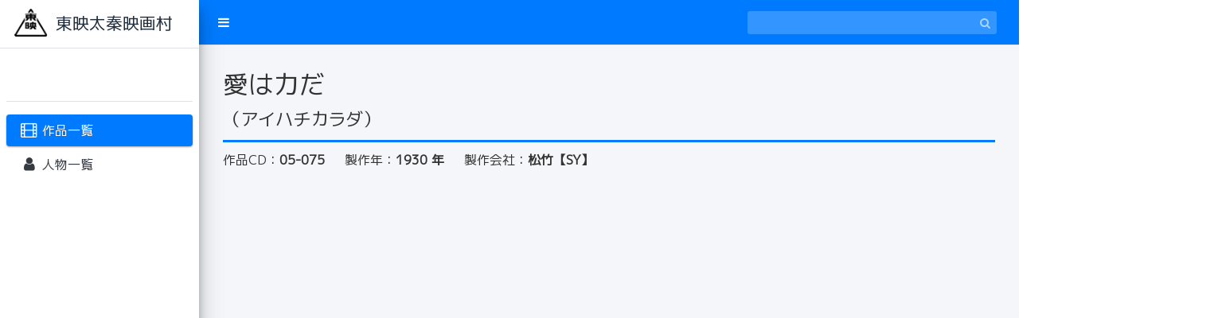

--- FILE ---
content_type: text/html; charset=UTF-8
request_url: https://eigamura-library-database.com/?mode=detail&id=31353
body_size: 8321
content:
<!DOCTYPE html>
<html>
<head>
	<meta charset="utf-8">
	<title>作品詳細</title>
	<link rel="stylesheet" href="/assets/css/modal.css">
	<meta charset="utf-8">
<meta http-equiv="X-UA-Compatible" content="IE=edge">
<title>東映太秦映画村</title>
<!-- Tell the browser to be responsive to screen width -->
<meta name="viewport" content="width=device-width, initial-scale=1">

	<!-- Font Awesome -->
	<link rel="stylesheet" href="/plugins/font-awesome/css/font-awesome.min.css">
	<!-- Ionicons -->
	<link rel="stylesheet" href="https://code.ionicframework.com/ionicons/2.0.1/css/ionicons.min.css">
	<!-- iCheck -->
	<link rel="stylesheet" href="/plugins/iCheck/all.css">
	<!-- Select2 -->
	<link rel="stylesheet" href="/plugins/select2/select2.min.css">
	<!-- Morris chart -->
	<link rel="stylesheet" href="/plugins/morris/morris.css">
	<!-- jvectormap -->
	<link rel="stylesheet" href="/plugins/jvectormap/jquery-jvectormap-1.2.2.css">
	<!-- bootstrap wysihtml5 - text editor -->
	<link rel="stylesheet" href="/plugins/bootstrap-wysihtml5/bootstrap3-wysihtml5.min.css">
	<!-- Theme style -->
	<link rel="stylesheet" href="/dist/css/adminlte.min.css">
	<!-- Google Font: Source Sans Pro -->
	<link href="https://fonts.googleapis.com/css?family=Source+Sans+Pro:300,400,400i,700|M+PLUS+1p|" rel="stylesheet">
	<link href="https://fonts.googleapis.com/earlyaccess/nicomoji.css" rel="stylesheet">
	<!-- Original style -->
	<link rel="stylesheet" href="/assets/css/style.css?k=1768960134">
	<!--multiup-->
	<link href="/plugins/jquery.dm-uploader/jquery.dm-uploader.css" rel="stylesheet">
	<!--Magnific-Popup-->
	<link href="/plugins/magnific-popup/magnific-popup.css" rel="stylesheet">
<link rel="shortcut icon" href="/favicon.ico" type="image/x-icon">
</head>
<body>
<div class="wrapper">
	<!-- Navbar -->
		<nav class="main-header navbar navbar-expand border-bottom navbar-dark bg-primary">

		<ul class="navbar-nav">
			<li class="nav-item"><a class="nav-link" data-widget="pushmenu" href="#"><i class="fa fa-bars"></i></a></li>
		</ul>
		<!-- SEARCH FORM -->
		<form class="form-inline ml-6 ml-auto" action="/" method="post" id="keyword-search-box">
			<div class="input-group input-group-sm">
				<input id="keyword-search" class="form-control form-control-navbar" type="text" name="s_top_key" aria-label="Search" value="">
				<div class="input-group-append"><button class="btn btn-navbar" type="submit"><i class="fa fa-search"></i></button></div>
			</div>
		</form>

	</nav>
	<!-- /.navbar -->
	
<aside class="main-sidebar elevation-4 sidebar-light-primary" style="min-height: 802px;">
		<!-- Brand Logo -->

		<a href="/" class="brand-link bg-white">
			<img src="/assets/img/logo-main.png" alt="" class="brand-image">
			<span class="brand-text">東映太秦映画村</span>
		</a>
		<!-- Sidebar Menu -->

		<div class="sidebar">

			<div class="user-panel mt-3 pb-3 mb-3 d-flex">
				<div class="image">&nbsp;</div>
				<div class="info">&nbsp;</div>
			</div>

			<!-- Sidebar Menu -->
			<nav class="mt-2">

				<ul class="nav nav-pills nav-sidebar flex-column" data-widget="treeview" role="menu" data-accordion="false">
					<li class="nav-item">
						<a href="/" class="nav-link active"><i class="nav-icon fa fa-film"></i><p>作品一覧</p></a>
					</li>
					<li class="nav-item">
						<a href="/person/" class="nav-link "><i class="nav-icon fa fa-user"></i><p>人物一覧</p></a>
					</li>
				</ul>
							</nav>
			<!-- /.sidebar-menu -->
		</div>
		<!-- /.sidebar-menu -->
	</aside>
	<div class="content-wrapper">
		
		<div id="product-wrapper">



			<div id="head-box">
				<h1>愛は力だ</h1>
				<div class="kana">（アイハチカラダ）</div>
			</div>

			<ul id="product-info">
				<li>作品CD：<strong>05-075</strong></li>
				<li>製作年：<strong>1930 年</strong></li>
				<li>製作会社：<strong>松竹【SY】</strong></li>
			</ul>



			

			
			
			
		</div>
	</div>
</div>
<!--Large表示-->
<div class="modal fade" id="showLargeImageModal" tabindex="-3">
	<div class="modal-dialog modal-lg">
		<div class="modal-content">
			<div class="modal-header">
				<h4 class="modal-title"><i class="nav-icon fa fa-photo"></i> 拡大表示</h4>
				<button type="button" class="close" data-dismiss="modal"><span>×</span></button>
			</div>

			<div class="modal-body">
				<div class="row">
					<img id="modal-img" class="d-block mx-auto img-fluid" src="">
				</div>
			</div>

			<div class="modal-footer">
				<button type="button" class="btn btn-default btn-sm" data-dismiss="modal">閉じる</button>
				<!--<button type="button" class="btn btn-sm brand-bg"><i class="nav-icon fa fa-save"></i> 保存</button>-->
			</div>
		</div>
	</div>
</div>
<!--Large表示　ここまで-->

	<footer class="main-footer">&copy; 2026 Toei Uzumasa Eigamura Co.,Ltd.</footer>
<!-- Control Sidebar -->
<aside class="control-sidebar control-sidebar-dark">
	<!-- Control sidebar content goes here -->
</aside>
<!-- /.control-sidebar -->
</div>

<!-- jQuery -->
<script src="/plugins/jquery/jquery.min.js"></script>
<!-- jQuery UI 1.11.4 -->
<script src="https://code.jquery.com/ui/1.12.1/jquery-ui.min.js"></script>
<!-- Resolve conflict in jQuery UI tooltip with Bootstrap tooltip -->
<script>$.widget.bridge('uibutton', $.ui.button)</script>
<!-- Bootstrap 4 -->
<script src="/plugins/bootstrap/js/bootstrap.bundle.min.js"></script>
<!-- Morris.js charts -->
<script src="https://cdnjs.cloudflare.com/ajax/libs/raphael/2.1.0/raphael-min.js"></script>
<script src="/plugins/morris/morris.min.js"></script>
<!-- Sparkline -->
<script src="/plugins/sparkline/jquery.sparkline.min.js"></script>
<!-- jvectormap -->
<script src="/plugins/jvectormap/jquery-jvectormap-1.2.2.min.js"></script>
<script src="/plugins/jvectormap/jquery-jvectormap-world-mill-en.js"></script>
<!-- jQuery Knob Chart -->
<script src="/plugins/knob/jquery.knob.js"></script>
<!-- daterangepicker -->
<!--
<script src="https://cdnjs.cloudflare.com/ajax/libs/moment.js/2.10.2/moment.min.js"></script>
<script src="/plugins/daterangepicker/daterangepicker.js"></script>
<script src="https://cdnjs.cloudflare.com/ajax/libs/moment.js/2.11.2/locale/ja.js"></script>-->
<!-- datetimepicker -->
<script src="/plugins/datetimepicker/build/jquery.datetimepicker.full.js"></script>
<!-- DatetimePicker -->
<link rel="stylesheet" href="/plugins/datetimepicker/jquery.datetimepicker.css">
<!--Datepicker-->
<script src="/plugins/bootstrap-datepicker/js/bootstrap-datepicker.js"></script>
<script src="/plugins/bootstrap-datepicker/locale/bootstrap-datepicker.ja.min.js"></script>
<link rel="stylesheet" href="/plugins/bootstrap-datepicker/css/bootstrap-datepicker.css">
<!-- Bootstrap WYSIHTML5 -->
<script src="/plugins/bootstrap-wysihtml5/bootstrap3-wysihtml5.all.min.js"></script>
<!-- Slimscroll -->
<script src="/plugins/slimScroll/jquery.slimscroll.min.js"></script>
<!-- FastClick -->
<script src="/plugins/fastclick/fastclick.js"></script>
<!-- iCheck 1.0.1 -->
<script src="/plugins/iCheck/icheck.min.js"></script>
<!-- Select2 -->
<script src="/plugins/select2/select2.full.min.js"></script>
<!-- ckeditor -->
<script src="https://cdn.ckeditor.com/4.10.1/standard/ckeditor.js"></script>
<!-- AdminLTE App-->
<script src="/dist/js/adminlte.js"></script>
<!-- Select2 -->
<script src="/plugins/magnific-popup/jquery.magnific-popup.min.js"></script>
<script>
$(function () {
	$(document).on("click", ".btn-logout", function () {
		window.location.href = '/logout.php';
	});
	$('.popup-iframe').magnificPopup({
		type: 'iframe',
		disableOn: 500, //ウィンドウ幅が500px以下だったらモーダル表示させずにリンク先へ遷移
		mainClass: 'mfp-fade',
		removalDelay: 10,
		preloader: false,
		fixedContentPos: false,
		alignTop: true
	});
});
</script>
<script type="text/javascript">
    $(function () {
        //拡大画像モーダルオープン
        $('.img-list').on('click', '.item-img', function () {
            const url = $(this).attr('data-l-img');
            $('#modal-img').attr('src', url);
            $('#showLargeImageModal').modal('show');
        })

    });
</script>




<style>
.img-large{
    width: 300px;
    height: 300px;
    text-align: center;
}


.img-large .img-fluid {
    max-width: 300px;
    max-height: 300px;
}
</style>


</body>
</html>




--- FILE ---
content_type: text/css
request_url: https://eigamura-library-database.com/dist/css/adminlte.min.css
body_size: 205825
content:
/*!
 *   AdminLTE v3.0.0-alpha
 *   Author: Abdullah Almsaeed
 *	 Website: AdminLTE.io <http://adminlte.io>
 *   License: Open source - MIT <http://opensource.org/licenses/MIT>
 *//*!
 * Bootstrap v4.1.0 (https://getbootstrap.com/)
 * Copyright 2011-2018 The Bootstrap Authors
 * Copyright 2011-2018 Twitter, Inc.
 * Licensed under MIT (https://github.com/twbs/bootstrap/blob/master/LICENSE)
 */:root{--blue:#007bff;--indigo:#6610f2;--purple:#6f42c1;--pink:#e83e8c;--red:#dc3545;--orange:#fd7e14;--yellow:#ffc107;--green:#28a745;--teal:#20c997;--cyan:#17a2b8;--white:#ffffff;--gray:#6c757d;--gray-dark:#343a40;--primary:#007bff;--secondary:#6c757d;--success:#28a745;--info:#17a2b8;--warning:#ffc107;--danger:#dc3545;--light:#f8f9fa;--dark:#343a40;--breakpoint-xs:0;--breakpoint-sm:576px;--breakpoint-md:768px;--breakpoint-lg:992px;--breakpoint-xl:1200px;--font-family-sans-serif:"Source Sans Pro",-apple-system,BlinkMacSystemFont,"Segoe UI",Roboto,"Helvetica Neue",Arial,sans-serif,"Apple Color Emoji","Segoe UI Emoji","Segoe UI Symbol";--font-family-monospace:SFMono-Regular,Menlo,Monaco,Consolas,"Liberation Mono","Courier New",monospace}*,::after,::before{box-sizing:border-box}html{font-family:sans-serif;line-height:1.15;-webkit-text-size-adjust:100%;-ms-text-size-adjust:100%;-ms-overflow-style:scrollbar;-webkit-tap-highlight-color:transparent}@-ms-viewport{width:device-width}article,aside,dialog,figcaption,figure,footer,header,hgroup,main,nav,section{display:block}body{margin:0;font-family:"Source Sans Pro",-apple-system,BlinkMacSystemFont,"Segoe UI",Roboto,"Helvetica Neue",Arial,sans-serif,"Apple Color Emoji","Segoe UI Emoji","Segoe UI Symbol";font-size:1rem;font-weight:400;line-height:1.5;color:#212529;text-align:left;background-color:#fff}[tabindex="-1"]:focus{outline:0!important}hr{box-sizing:content-box;height:0;overflow:visible}h1,h2,h3,h4,h5,h6{margin-top:0;margin-bottom:.5rem}p{margin-top:0;margin-bottom:1rem}abbr[data-original-title],abbr[title]{text-decoration:underline;text-decoration:underline dotted;cursor:help;border-bottom:0}address{margin-bottom:1rem;font-style:normal;line-height:inherit}dl,ol,ul{margin-top:0;margin-bottom:1rem}ol ol,ol ul,ul ol,ul ul{margin-bottom:0}dt{font-weight:700}dd{margin-bottom:.5rem;margin-left:0}blockquote{margin:0 0 1rem}dfn{font-style:italic}b,strong{font-weight:bolder}small{font-size:80%}sub,sup{position:relative;font-size:75%;line-height:0;vertical-align:baseline}sub{bottom:-.25em}sup{top:-.5em}a{color:#007bff;text-decoration:none;background-color:transparent;-webkit-text-decoration-skip:objects}a:hover{color:#0056b3;text-decoration:none}a:not([href]):not([tabindex]){color:inherit;text-decoration:none}a:not([href]):not([tabindex]):focus,a:not([href]):not([tabindex]):hover{color:inherit;text-decoration:none}a:not([href]):not([tabindex]):focus{outline:0}code,kbd,pre,samp{font-family:monospace,monospace;font-size:1em}pre{margin-top:0;margin-bottom:1rem;overflow:auto;-ms-overflow-style:scrollbar}figure{margin:0 0 1rem}img{vertical-align:middle;border-style:none}svg:not(:root){overflow:hidden}table{border-collapse:collapse}caption{padding-top:.75rem;padding-bottom:.75rem;color:#6c757d;text-align:left;caption-side:bottom}th{text-align:inherit}label{display:inline-block;margin-bottom:.5rem}button{border-radius:0}button:focus{outline:1px dotted;outline:5px auto -webkit-focus-ring-color}button,input,optgroup,select,textarea{margin:0;font-family:inherit;font-size:inherit;line-height:inherit}button,input{overflow:visible}button,select{text-transform:none}[type=reset],[type=submit],button,html [type=button]{-webkit-appearance:button}[type=button]::-moz-focus-inner,[type=reset]::-moz-focus-inner,[type=submit]::-moz-focus-inner,button::-moz-focus-inner{padding:0;border-style:none}input[type=checkbox],input[type=radio]{box-sizing:border-box;padding:0}input[type=date],input[type=datetime-local],input[type=month],input[type=time]{-webkit-appearance:listbox}textarea{overflow:auto;resize:vertical}fieldset{min-width:0;padding:0;margin:0;border:0}legend{display:block;width:100%;max-width:100%;padding:0;margin-bottom:.5rem;font-size:1.5rem;line-height:inherit;color:inherit;white-space:normal}progress{vertical-align:baseline}[type=number]::-webkit-inner-spin-button,[type=number]::-webkit-outer-spin-button{height:auto}[type=search]{outline-offset:-2px;-webkit-appearance:none}[type=search]::-webkit-search-cancel-button,[type=search]::-webkit-search-decoration{-webkit-appearance:none}::-webkit-file-upload-button{font:inherit;-webkit-appearance:button}output{display:inline-block}summary{display:list-item;cursor:pointer}template{display:none}[hidden]{display:none!important}.h1,.h2,.h3,.h4,.h5,.h6,h1,h2,h3,h4,h5,h6{margin-bottom:.5rem;font-family:inherit;font-weight:500;line-height:1.2;color:inherit}.h1,h1{font-size:2.5rem}.h2,h2{font-size:2rem}.h3,h3{font-size:1.75rem}.h4,h4{font-size:1.5rem}.h5,h5{font-size:1.25rem}.h6,h6{font-size:1rem}.lead{font-size:1.25rem;font-weight:300}.display-1{font-size:6rem;font-weight:300;line-height:1.2}.display-2{font-size:5.5rem;font-weight:300;line-height:1.2}.display-3{font-size:4.5rem;font-weight:300;line-height:1.2}.display-4{font-size:3.5rem;font-weight:300;line-height:1.2}hr{margin-top:1rem;margin-bottom:1rem;border:0;border-top:1px solid rgba(0,0,0,.1)}.small,small{font-size:80%;font-weight:400}.mark,mark{padding:.2em;background-color:#fcf8e3}.chart-legend,.contacts-list,.list-unstyled,.mailbox-attachments,.users-list{padding-left:0;list-style:none}.list-inline{padding-left:0;list-style:none}.list-inline-item{display:inline-block}.list-inline-item:not(:last-child){margin-right:.5rem}.initialism{font-size:90%;text-transform:uppercase}.blockquote{margin-bottom:1rem;font-size:1.25rem}.blockquote-footer{display:block;font-size:80%;color:#6c757d}.blockquote-footer::before{content:"\2014 \00A0"}.img-fluid{max-width:100%;height:auto}.img-thumbnail{padding:.25rem;background-color:#fff;border:1px solid #dee2e6;border-radius:.25rem;box-shadow:0 1px 2px rgba(0,0,0,.075);max-width:100%;height:auto}.figure{display:inline-block}.figure-img{margin-bottom:.5rem;line-height:1}.figure-caption{font-size:90%;color:#6c757d}code,kbd,pre,samp{font-family:SFMono-Regular,Menlo,Monaco,Consolas,"Liberation Mono","Courier New",monospace}code{font-size:87.5%;color:#e83e8c;word-break:break-word}a>code{color:inherit}kbd{padding:.2rem .4rem;font-size:87.5%;color:#fff;background-color:#212529;border-radius:.2rem;box-shadow:inset 0 -.1rem 0 rgba(0,0,0,.25)}kbd kbd{padding:0;font-size:100%;font-weight:700;box-shadow:none}pre{display:block;font-size:87.5%;color:#212529}pre code{font-size:inherit;color:inherit;word-break:normal}.pre-scrollable{max-height:340px;overflow-y:scroll}.container{width:100%;padding-right:7.5px;padding-left:7.5px;margin-right:auto;margin-left:auto}@media (min-width:576px){.container{max-width:540px}}@media (min-width:768px){.container{max-width:720px}}@media (min-width:992px){.container{max-width:960px}}@media (min-width:1200px){.container{max-width:1140px}}.container-fluid{width:100%;padding-right:7.5px;padding-left:7.5px;margin-right:auto;margin-left:auto}.row{display:flex;flex-wrap:wrap;margin-right:-7.5px;margin-left:-7.5px}.no-gutters{margin-right:0;margin-left:0}.no-gutters>.col,.no-gutters>[class*=col-]{padding-right:0;padding-left:0}.col,.col-1,.col-10,.col-11,.col-12,.col-2,.col-3,.col-4,.col-5,.col-6,.col-7,.col-8,.col-9,.col-auto,.col-lg,.col-lg-1,.col-lg-10,.col-lg-11,.col-lg-12,.col-lg-2,.col-lg-3,.col-lg-4,.col-lg-5,.col-lg-6,.col-lg-7,.col-lg-8,.col-lg-9,.col-lg-auto,.col-md,.col-md-1,.col-md-10,.col-md-11,.col-md-12,.col-md-2,.col-md-3,.col-md-4,.col-md-5,.col-md-6,.col-md-7,.col-md-8,.col-md-9,.col-md-auto,.col-sm,.col-sm-1,.col-sm-10,.col-sm-11,.col-sm-12,.col-sm-2,.col-sm-3,.col-sm-4,.col-sm-5,.col-sm-6,.col-sm-7,.col-sm-8,.col-sm-9,.col-sm-auto,.col-xl,.col-xl-1,.col-xl-10,.col-xl-11,.col-xl-12,.col-xl-2,.col-xl-3,.col-xl-4,.col-xl-5,.col-xl-6,.col-xl-7,.col-xl-8,.col-xl-9,.col-xl-auto{position:relative;width:100%;min-height:1px;padding-right:7.5px;padding-left:7.5px}.col{flex-basis:0;flex-grow:1;max-width:100%}.col-auto{flex:0 0 auto;width:auto;max-width:none}.col-1{flex:0 0 8.333333%;max-width:8.333333%}.col-2{flex:0 0 16.666667%;max-width:16.666667%}.col-3{flex:0 0 25%;max-width:25%}.col-4{flex:0 0 33.333333%;max-width:33.333333%}.col-5{flex:0 0 41.666667%;max-width:41.666667%}.col-6{flex:0 0 50%;max-width:50%}.col-7{flex:0 0 58.333333%;max-width:58.333333%}.col-8{flex:0 0 66.666667%;max-width:66.666667%}.col-9{flex:0 0 75%;max-width:75%}.col-10{flex:0 0 83.333333%;max-width:83.333333%}.col-11{flex:0 0 91.666667%;max-width:91.666667%}.col-12{flex:0 0 100%;max-width:100%}.order-first{order:-1}.order-last{order:13}.order-0{order:0}.order-1{order:1}.order-2{order:2}.order-3{order:3}.order-4{order:4}.order-5{order:5}.order-6{order:6}.order-7{order:7}.order-8{order:8}.order-9{order:9}.order-10{order:10}.order-11{order:11}.order-12{order:12}.offset-1{margin-left:8.333333%}.offset-2{margin-left:16.666667%}.offset-3{margin-left:25%}.offset-4{margin-left:33.333333%}.offset-5{margin-left:41.666667%}.offset-6{margin-left:50%}.offset-7{margin-left:58.333333%}.offset-8{margin-left:66.666667%}.offset-9{margin-left:75%}.offset-10{margin-left:83.333333%}.offset-11{margin-left:91.666667%}@media (min-width:576px){.col-sm{flex-basis:0;flex-grow:1;max-width:100%}.col-sm-auto{flex:0 0 auto;width:auto;max-width:none}.col-sm-1{flex:0 0 8.333333%;max-width:8.333333%}.col-sm-2{flex:0 0 16.666667%;max-width:16.666667%}.col-sm-3{flex:0 0 25%;max-width:25%}.col-sm-4{flex:0 0 33.333333%;max-width:33.333333%}.col-sm-5{flex:0 0 41.666667%;max-width:41.666667%}.col-sm-6{flex:0 0 50%;max-width:50%}.col-sm-7{flex:0 0 58.333333%;max-width:58.333333%}.col-sm-8{flex:0 0 66.666667%;max-width:66.666667%}.col-sm-9{flex:0 0 75%;max-width:75%}.col-sm-10{flex:0 0 83.333333%;max-width:83.333333%}.col-sm-11{flex:0 0 91.666667%;max-width:91.666667%}.col-sm-12{flex:0 0 100%;max-width:100%}.order-sm-first{order:-1}.order-sm-last{order:13}.order-sm-0{order:0}.order-sm-1{order:1}.order-sm-2{order:2}.order-sm-3{order:3}.order-sm-4{order:4}.order-sm-5{order:5}.order-sm-6{order:6}.order-sm-7{order:7}.order-sm-8{order:8}.order-sm-9{order:9}.order-sm-10{order:10}.order-sm-11{order:11}.order-sm-12{order:12}.offset-sm-0{margin-left:0}.offset-sm-1{margin-left:8.333333%}.offset-sm-2{margin-left:16.666667%}.offset-sm-3{margin-left:25%}.offset-sm-4{margin-left:33.333333%}.offset-sm-5{margin-left:41.666667%}.offset-sm-6{margin-left:50%}.offset-sm-7{margin-left:58.333333%}.offset-sm-8{margin-left:66.666667%}.offset-sm-9{margin-left:75%}.offset-sm-10{margin-left:83.333333%}.offset-sm-11{margin-left:91.666667%}}@media (min-width:768px){.col-md{flex-basis:0;flex-grow:1;max-width:100%}.col-md-auto{flex:0 0 auto;width:auto;max-width:none}.col-md-1{flex:0 0 8.333333%;max-width:8.333333%}.col-md-2{flex:0 0 16.666667%;max-width:16.666667%}.col-md-3{flex:0 0 25%;max-width:25%}.col-md-4{flex:0 0 33.333333%;max-width:33.333333%}.col-md-5{flex:0 0 41.666667%;max-width:41.666667%}.col-md-6{flex:0 0 50%;max-width:50%}.col-md-7{flex:0 0 58.333333%;max-width:58.333333%}.col-md-8{flex:0 0 66.666667%;max-width:66.666667%}.col-md-9{flex:0 0 75%;max-width:75%}.col-md-10{flex:0 0 83.333333%;max-width:83.333333%}.col-md-11{flex:0 0 91.666667%;max-width:91.666667%}.col-md-12{flex:0 0 100%;max-width:100%}.order-md-first{order:-1}.order-md-last{order:13}.order-md-0{order:0}.order-md-1{order:1}.order-md-2{order:2}.order-md-3{order:3}.order-md-4{order:4}.order-md-5{order:5}.order-md-6{order:6}.order-md-7{order:7}.order-md-8{order:8}.order-md-9{order:9}.order-md-10{order:10}.order-md-11{order:11}.order-md-12{order:12}.offset-md-0{margin-left:0}.offset-md-1{margin-left:8.333333%}.offset-md-2{margin-left:16.666667%}.offset-md-3{margin-left:25%}.offset-md-4{margin-left:33.333333%}.offset-md-5{margin-left:41.666667%}.offset-md-6{margin-left:50%}.offset-md-7{margin-left:58.333333%}.offset-md-8{margin-left:66.666667%}.offset-md-9{margin-left:75%}.offset-md-10{margin-left:83.333333%}.offset-md-11{margin-left:91.666667%}}@media (min-width:992px){.col-lg{flex-basis:0;flex-grow:1;max-width:100%}.col-lg-auto{flex:0 0 auto;width:auto;max-width:none}.col-lg-1{flex:0 0 8.333333%;max-width:8.333333%}.col-lg-2{flex:0 0 16.666667%;max-width:16.666667%}.col-lg-3{flex:0 0 25%;max-width:25%}.col-lg-4{flex:0 0 33.333333%;max-width:33.333333%}.col-lg-5{flex:0 0 41.666667%;max-width:41.666667%}.col-lg-6{flex:0 0 50%;max-width:50%}.col-lg-7{flex:0 0 58.333333%;max-width:58.333333%}.col-lg-8{flex:0 0 66.666667%;max-width:66.666667%}.col-lg-9{flex:0 0 75%;max-width:75%}.col-lg-10{flex:0 0 83.333333%;max-width:83.333333%}.col-lg-11{flex:0 0 91.666667%;max-width:91.666667%}.col-lg-12{flex:0 0 100%;max-width:100%}.order-lg-first{order:-1}.order-lg-last{order:13}.order-lg-0{order:0}.order-lg-1{order:1}.order-lg-2{order:2}.order-lg-3{order:3}.order-lg-4{order:4}.order-lg-5{order:5}.order-lg-6{order:6}.order-lg-7{order:7}.order-lg-8{order:8}.order-lg-9{order:9}.order-lg-10{order:10}.order-lg-11{order:11}.order-lg-12{order:12}.offset-lg-0{margin-left:0}.offset-lg-1{margin-left:8.333333%}.offset-lg-2{margin-left:16.666667%}.offset-lg-3{margin-left:25%}.offset-lg-4{margin-left:33.333333%}.offset-lg-5{margin-left:41.666667%}.offset-lg-6{margin-left:50%}.offset-lg-7{margin-left:58.333333%}.offset-lg-8{margin-left:66.666667%}.offset-lg-9{margin-left:75%}.offset-lg-10{margin-left:83.333333%}.offset-lg-11{margin-left:91.666667%}}@media (min-width:1200px){.col-xl{flex-basis:0;flex-grow:1;max-width:100%}.col-xl-auto{flex:0 0 auto;width:auto;max-width:none}.col-xl-1{flex:0 0 8.333333%;max-width:8.333333%}.col-xl-2{flex:0 0 16.666667%;max-width:16.666667%}.col-xl-3{flex:0 0 25%;max-width:25%}.col-xl-4{flex:0 0 33.333333%;max-width:33.333333%}.col-xl-5{flex:0 0 41.666667%;max-width:41.666667%}.col-xl-6{flex:0 0 50%;max-width:50%}.col-xl-7{flex:0 0 58.333333%;max-width:58.333333%}.col-xl-8{flex:0 0 66.666667%;max-width:66.666667%}.col-xl-9{flex:0 0 75%;max-width:75%}.col-xl-10{flex:0 0 83.333333%;max-width:83.333333%}.col-xl-11{flex:0 0 91.666667%;max-width:91.666667%}.col-xl-12{flex:0 0 100%;max-width:100%}.order-xl-first{order:-1}.order-xl-last{order:13}.order-xl-0{order:0}.order-xl-1{order:1}.order-xl-2{order:2}.order-xl-3{order:3}.order-xl-4{order:4}.order-xl-5{order:5}.order-xl-6{order:6}.order-xl-7{order:7}.order-xl-8{order:8}.order-xl-9{order:9}.order-xl-10{order:10}.order-xl-11{order:11}.order-xl-12{order:12}.offset-xl-0{margin-left:0}.offset-xl-1{margin-left:8.333333%}.offset-xl-2{margin-left:16.666667%}.offset-xl-3{margin-left:25%}.offset-xl-4{margin-left:33.333333%}.offset-xl-5{margin-left:41.666667%}.offset-xl-6{margin-left:50%}.offset-xl-7{margin-left:58.333333%}.offset-xl-8{margin-left:66.666667%}.offset-xl-9{margin-left:75%}.offset-xl-10{margin-left:83.333333%}.offset-xl-11{margin-left:91.666667%}}.table{width:100%;max-width:100%;margin-bottom:1rem;background-color:transparent}.table td,.table th{padding:.75rem;vertical-align:top;border-top:1px solid #dee2e6}.table thead th{vertical-align:bottom;border-bottom:2px solid #dee2e6}.table tbody+tbody{border-top:2px solid #dee2e6}.table .table{background-color:#fff}.table-sm td,.table-sm th{padding:.3rem}.table-bordered{border:1px solid #dee2e6}.table-bordered td,.table-bordered th{border:1px solid #dee2e6}.table-bordered thead td,.table-bordered thead th{border-bottom-width:2px}.table-borderless tbody+tbody,.table-borderless td,.table-borderless th,.table-borderless thead th{border:0}.table-striped tbody tr:nth-of-type(odd){background-color:rgba(0,0,0,.05)}.table-hover tbody tr:hover{background-color:rgba(0,0,0,.075)}.table-primary,.table-primary>td,.table-primary>th{background-color:#b8daff}.table-hover .table-primary:hover{background-color:#9fcdff}.table-hover .table-primary:hover>td,.table-hover .table-primary:hover>th{background-color:#9fcdff}.table-secondary,.table-secondary>td,.table-secondary>th{background-color:#d6d8db}.table-hover .table-secondary:hover{background-color:#c8cbcf}.table-hover .table-secondary:hover>td,.table-hover .table-secondary:hover>th{background-color:#c8cbcf}.table-success,.table-success>td,.table-success>th{background-color:#c3e6cb}.table-hover .table-success:hover{background-color:#b1dfbb}.table-hover .table-success:hover>td,.table-hover .table-success:hover>th{background-color:#b1dfbb}.table-info,.table-info>td,.table-info>th{background-color:#bee5eb}.table-hover .table-info:hover{background-color:#abdde5}.table-hover .table-info:hover>td,.table-hover .table-info:hover>th{background-color:#abdde5}.table-warning,.table-warning>td,.table-warning>th{background-color:#ffeeba}.table-hover .table-warning:hover{background-color:#ffe8a1}.table-hover .table-warning:hover>td,.table-hover .table-warning:hover>th{background-color:#ffe8a1}.table-danger,.table-danger>td,.table-danger>th{background-color:#f5c6cb}.table-hover .table-danger:hover{background-color:#f1b0b7}.table-hover .table-danger:hover>td,.table-hover .table-danger:hover>th{background-color:#f1b0b7}.table-light,.table-light>td,.table-light>th{background-color:#fdfdfe}.table-hover .table-light:hover{background-color:#ececf6}.table-hover .table-light:hover>td,.table-hover .table-light:hover>th{background-color:#ececf6}.table-dark,.table-dark>td,.table-dark>th{background-color:#c6c8ca}.table-hover .table-dark:hover{background-color:#b9bbbe}.table-hover .table-dark:hover>td,.table-hover .table-dark:hover>th{background-color:#b9bbbe}.table-active,.table-active>td,.table-active>th{background-color:rgba(0,0,0,.075)}.table-hover .table-active:hover{background-color:rgba(0,0,0,.075)}.table-hover .table-active:hover>td,.table-hover .table-active:hover>th{background-color:rgba(0,0,0,.075)}.table .thead-dark th{color:#fff;background-color:#212529;border-color:#32383e}.table .thead-light th{color:#495057;background-color:#e9ecef;border-color:#dee2e6}.table-dark{color:#fff;background-color:#212529}.table-dark td,.table-dark th,.table-dark thead th{border-color:#32383e}.table-dark.table-bordered{border:0}.table-dark.table-striped tbody tr:nth-of-type(odd){background-color:rgba(255,255,255,.05)}.table-dark.table-hover tbody tr:hover{background-color:rgba(255,255,255,.075)}@media (max-width:575.98px){.table-responsive-sm{display:block;width:100%;overflow-x:auto;-webkit-overflow-scrolling:touch;-ms-overflow-style:-ms-autohiding-scrollbar}.table-responsive-sm>.table-bordered{border:0}}@media (max-width:767.98px){.table-responsive-md{display:block;width:100%;overflow-x:auto;-webkit-overflow-scrolling:touch;-ms-overflow-style:-ms-autohiding-scrollbar}.table-responsive-md>.table-bordered{border:0}}@media (max-width:991.98px){.table-responsive-lg{display:block;width:100%;overflow-x:auto;-webkit-overflow-scrolling:touch;-ms-overflow-style:-ms-autohiding-scrollbar}.table-responsive-lg>.table-bordered{border:0}}@media (max-width:1199.98px){.table-responsive-xl{display:block;width:100%;overflow-x:auto;-webkit-overflow-scrolling:touch;-ms-overflow-style:-ms-autohiding-scrollbar}.table-responsive-xl>.table-bordered{border:0}}.table-responsive{display:block;width:100%;overflow-x:auto;-webkit-overflow-scrolling:touch;-ms-overflow-style:-ms-autohiding-scrollbar}.table-responsive>.table-bordered{border:0}.form-control{display:block;width:100%;padding:.375rem .75rem;font-size:1rem;line-height:1.5;color:#495057;background-color:#fff;background-clip:padding-box;border:1px solid #ced4da;border-radius:.25rem;box-shadow:inset 0 0 0 transparent;transition:border-color .15s ease-in-out,box-shadow .15s ease-in-out}@media screen and (prefers-reduced-motion:reduce){.form-control{transition:none}}.form-control::-ms-expand{background-color:transparent;border:0}.form-control:focus{color:#495057;background-color:#fff;border-color:#80bdff;outline:0;box-shadow:inset 0 0 0 transparent,0 0 0 .2rem rgba(0,123,255,.25)}.form-control::placeholder{color:#6c757d;opacity:1}.form-control:disabled,.form-control[readonly]{background-color:#e9ecef;opacity:1}select.form-control:not([size]):not([multiple]){height:calc(2.25rem + 2px)}select.form-control:focus::-ms-value{color:#495057;background-color:#fff}.form-control-file,.form-control-range{display:block;width:100%}.col-form-label{padding-top:calc(.375rem + 1px);padding-bottom:calc(.375rem + 1px);margin-bottom:0;font-size:inherit;line-height:1.5}.col-form-label-lg{padding-top:calc(.5rem + 1px);padding-bottom:calc(.5rem + 1px);font-size:1.25rem;line-height:1.5}.col-form-label-sm{padding-top:calc(.25rem + 1px);padding-bottom:calc(.25rem + 1px);font-size:.875rem;line-height:1.5}.form-control-plaintext{display:block;width:100%;padding-top:.375rem;padding-bottom:.375rem;margin-bottom:0;line-height:1.5;color:#212529;background-color:transparent;border:solid transparent;border-width:1px 0}.form-control-plaintext.form-control-lg,.form-control-plaintext.form-control-sm,.input-group-lg>.form-control-plaintext.form-control,.input-group-lg>.input-group-append>.form-control-plaintext.btn,.input-group-lg>.input-group-append>.form-control-plaintext.input-group-text,.input-group-lg>.input-group-prepend>.form-control-plaintext.btn,.input-group-lg>.input-group-prepend>.form-control-plaintext.input-group-text,.input-group-sm>.form-control-plaintext.form-control,.input-group-sm>.input-group-append>.form-control-plaintext.btn,.input-group-sm>.input-group-append>.form-control-plaintext.input-group-text,.input-group-sm>.input-group-prepend>.form-control-plaintext.btn,.input-group-sm>.input-group-prepend>.form-control-plaintext.input-group-text{padding-right:0;padding-left:0}.form-control-sm,.input-group-sm>.form-control,.input-group-sm>.input-group-append>.btn,.input-group-sm>.input-group-append>.input-group-text,.input-group-sm>.input-group-prepend>.btn,.input-group-sm>.input-group-prepend>.input-group-text{padding:.25rem .5rem;font-size:.875rem;line-height:1.5;border-radius:.2rem}.input-group-sm>.input-group-append>select.btn:not([size]):not([multiple]),.input-group-sm>.input-group-append>select.input-group-text:not([size]):not([multiple]),.input-group-sm>.input-group-prepend>select.btn:not([size]):not([multiple]),.input-group-sm>.input-group-prepend>select.input-group-text:not([size]):not([multiple]),.input-group-sm>select.form-control:not([size]):not([multiple]),select.form-control-sm:not([size]):not([multiple]){height:calc(1.8125rem + 2px)}.form-control-lg,.input-group-lg>.form-control,.input-group-lg>.input-group-append>.btn,.input-group-lg>.input-group-append>.input-group-text,.input-group-lg>.input-group-prepend>.btn,.input-group-lg>.input-group-prepend>.input-group-text{padding:.5rem 1rem;font-size:1.25rem;line-height:1.5;border-radius:.3rem}.input-group-lg>.input-group-append>select.btn:not([size]):not([multiple]),.input-group-lg>.input-group-append>select.input-group-text:not([size]):not([multiple]),.input-group-lg>.input-group-prepend>select.btn:not([size]):not([multiple]),.input-group-lg>.input-group-prepend>select.input-group-text:not([size]):not([multiple]),.input-group-lg>select.form-control:not([size]):not([multiple]),select.form-control-lg:not([size]):not([multiple]){height:calc(2.875rem + 2px)}.form-group{margin-bottom:1rem}.form-text{display:block;margin-top:.25rem}.form-row{display:flex;flex-wrap:wrap;margin-right:-5px;margin-left:-5px}.form-row>.col,.form-row>[class*=col-]{padding-right:5px;padding-left:5px}.form-check{position:relative;display:block;padding-left:1.25rem}.form-check-input{position:absolute;margin-top:.3rem;margin-left:-1.25rem}.form-check-input:disabled~.form-check-label{color:#6c757d}.form-check-label{margin-bottom:0}.form-check-inline{display:inline-flex;align-items:center;padding-left:0;margin-right:.75rem}.form-check-inline .form-check-input{position:static;margin-top:0;margin-right:.3125rem;margin-left:0}.valid-feedback{display:none;width:100%;margin-top:.25rem;font-size:80%;color:#28a745}.valid-tooltip{position:absolute;top:100%;z-index:5;display:none;max-width:100%;padding:.5rem;margin-top:.1rem;font-size:.875rem;line-height:1;color:#fff;background-color:rgba(40,167,69,.8);border-radius:.2rem}.custom-select.is-valid,.form-control.is-valid,.was-validated .custom-select:valid,.was-validated .form-control:valid{border-color:#28a745}.custom-select.is-valid:focus,.form-control.is-valid:focus,.was-validated .custom-select:valid:focus,.was-validated .form-control:valid:focus{border-color:#28a745;box-shadow:0 0 0 .2rem rgba(40,167,69,.25)}.custom-select.is-valid~.valid-feedback,.custom-select.is-valid~.valid-tooltip,.form-control.is-valid~.valid-feedback,.form-control.is-valid~.valid-tooltip,.was-validated .custom-select:valid~.valid-feedback,.was-validated .custom-select:valid~.valid-tooltip,.was-validated .form-control:valid~.valid-feedback,.was-validated .form-control:valid~.valid-tooltip{display:block}.form-check-input.is-valid~.form-check-label,.was-validated .form-check-input:valid~.form-check-label{color:#28a745}.form-check-input.is-valid~.valid-feedback,.form-check-input.is-valid~.valid-tooltip,.was-validated .form-check-input:valid~.valid-feedback,.was-validated .form-check-input:valid~.valid-tooltip{display:block}.custom-control-input.is-valid~.custom-control-label,.was-validated .custom-control-input:valid~.custom-control-label{color:#28a745}.custom-control-input.is-valid~.custom-control-label::before,.was-validated .custom-control-input:valid~.custom-control-label::before{background-color:#71dd8a}.custom-control-input.is-valid~.valid-feedback,.custom-control-input.is-valid~.valid-tooltip,.was-validated .custom-control-input:valid~.valid-feedback,.was-validated .custom-control-input:valid~.valid-tooltip{display:block}.custom-control-input.is-valid:checked~.custom-control-label::before,.was-validated .custom-control-input:valid:checked~.custom-control-label::before{background-color:#34ce57}.custom-control-input.is-valid:focus~.custom-control-label::before,.was-validated .custom-control-input:valid:focus~.custom-control-label::before{box-shadow:0 0 0 1px #fff,0 0 0 .2rem rgba(40,167,69,.25)}.custom-file-input.is-valid~.custom-file-label,.was-validated .custom-file-input:valid~.custom-file-label{border-color:#28a745}.custom-file-input.is-valid~.custom-file-label::before,.was-validated .custom-file-input:valid~.custom-file-label::before{border-color:inherit}.custom-file-input.is-valid~.valid-feedback,.custom-file-input.is-valid~.valid-tooltip,.was-validated .custom-file-input:valid~.valid-feedback,.was-validated .custom-file-input:valid~.valid-tooltip{display:block}.custom-file-input.is-valid:focus~.custom-file-label,.was-validated .custom-file-input:valid:focus~.custom-file-label{box-shadow:0 0 0 .2rem rgba(40,167,69,.25)}.invalid-feedback{display:none;width:100%;margin-top:.25rem;font-size:80%;color:#dc3545}.invalid-tooltip{position:absolute;top:100%;z-index:5;display:none;max-width:100%;padding:.5rem;margin-top:.1rem;font-size:.875rem;line-height:1;color:#fff;background-color:rgba(220,53,69,.8);border-radius:.2rem}.custom-select.is-invalid,.form-control.is-invalid,.was-validated .custom-select:invalid,.was-validated .form-control:invalid{border-color:#dc3545}.custom-select.is-invalid:focus,.form-control.is-invalid:focus,.was-validated .custom-select:invalid:focus,.was-validated .form-control:invalid:focus{border-color:#dc3545;box-shadow:0 0 0 .2rem rgba(220,53,69,.25)}.custom-select.is-invalid~.invalid-feedback,.custom-select.is-invalid~.invalid-tooltip,.form-control.is-invalid~.invalid-feedback,.form-control.is-invalid~.invalid-tooltip,.was-validated .custom-select:invalid~.invalid-feedback,.was-validated .custom-select:invalid~.invalid-tooltip,.was-validated .form-control:invalid~.invalid-feedback,.was-validated .form-control:invalid~.invalid-tooltip{display:block}.form-check-input.is-invalid~.form-check-label,.was-validated .form-check-input:invalid~.form-check-label{color:#dc3545}.form-check-input.is-invalid~.invalid-feedback,.form-check-input.is-invalid~.invalid-tooltip,.was-validated .form-check-input:invalid~.invalid-feedback,.was-validated .form-check-input:invalid~.invalid-tooltip{display:block}.custom-control-input.is-invalid~.custom-control-label,.was-validated .custom-control-input:invalid~.custom-control-label{color:#dc3545}.custom-control-input.is-invalid~.custom-control-label::before,.was-validated .custom-control-input:invalid~.custom-control-label::before{background-color:#efa2a9}.custom-control-input.is-invalid~.invalid-feedback,.custom-control-input.is-invalid~.invalid-tooltip,.was-validated .custom-control-input:invalid~.invalid-feedback,.was-validated .custom-control-input:invalid~.invalid-tooltip{display:block}.custom-control-input.is-invalid:checked~.custom-control-label::before,.was-validated .custom-control-input:invalid:checked~.custom-control-label::before{background-color:#e4606d}.custom-control-input.is-invalid:focus~.custom-control-label::before,.was-validated .custom-control-input:invalid:focus~.custom-control-label::before{box-shadow:0 0 0 1px #fff,0 0 0 .2rem rgba(220,53,69,.25)}.custom-file-input.is-invalid~.custom-file-label,.was-validated .custom-file-input:invalid~.custom-file-label{border-color:#dc3545}.custom-file-input.is-invalid~.custom-file-label::before,.was-validated .custom-file-input:invalid~.custom-file-label::before{border-color:inherit}.custom-file-input.is-invalid~.invalid-feedback,.custom-file-input.is-invalid~.invalid-tooltip,.was-validated .custom-file-input:invalid~.invalid-feedback,.was-validated .custom-file-input:invalid~.invalid-tooltip{display:block}.custom-file-input.is-invalid:focus~.custom-file-label,.was-validated .custom-file-input:invalid:focus~.custom-file-label{box-shadow:0 0 0 .2rem rgba(220,53,69,.25)}.form-inline{display:flex;flex-flow:row wrap;align-items:center}.form-inline .form-check{width:100%}@media (min-width:576px){.form-inline label{display:flex;align-items:center;justify-content:center;margin-bottom:0}.form-inline .form-group{display:flex;flex:0 0 auto;flex-flow:row wrap;align-items:center;margin-bottom:0}.form-inline .form-control{display:inline-block;width:auto;vertical-align:middle}.form-inline .form-control-plaintext{display:inline-block}.form-inline .custom-select,.form-inline .input-group{width:auto}.form-inline .form-check{display:flex;align-items:center;justify-content:center;width:auto;padding-left:0}.form-inline .form-check-input{position:relative;margin-top:0;margin-right:.25rem;margin-left:0}.form-inline .custom-control{align-items:center;justify-content:center}.form-inline .custom-control-label{margin-bottom:0}}.btn{display:inline-block;font-weight:400;text-align:center;white-space:nowrap;vertical-align:middle;user-select:none;border:1px solid transparent;padding:.375rem .75rem;font-size:1rem;line-height:1.5;border-radius:.25rem;transition:color .15s ease-in-out,background-color .15s ease-in-out,border-color .15s ease-in-out,box-shadow .15s ease-in-out}@media screen and (prefers-reduced-motion:reduce){.btn{transition:none}}.btn:focus,.btn:hover{text-decoration:none}.btn.focus,.btn:focus{outline:0;box-shadow:0 0 0 .2rem rgba(0,123,255,.25)}.btn.disabled,.btn:disabled{opacity:.65;box-shadow:none}.btn:not(:disabled):not(.disabled){cursor:pointer}.btn:not(:disabled):not(.disabled).active,.btn:not(:disabled):not(.disabled):active{background-image:none;box-shadow:inset 0 3px 5px rgba(0,0,0,.125)}.btn:not(:disabled):not(.disabled).active:focus,.btn:not(:disabled):not(.disabled):active:focus{box-shadow:0 0 0 .2rem rgba(0,123,255,.25),inset 0 3px 5px rgba(0,0,0,.125)}a.btn.disabled,fieldset:disabled a.btn{pointer-events:none}.btn-primary{color:#fff;background-color:#007bff;border-color:#007bff;box-shadow:0 1px 1px rgba(0,0,0,.075)}.btn-primary:hover{color:#fff;background-color:#0069d9;border-color:#0062cc}.btn-primary.focus,.btn-primary:focus{box-shadow:0 1px 1px rgba(0,0,0,.075),0 0 0 .2rem rgba(0,123,255,.5)}.btn-primary.disabled,.btn-primary:disabled{color:#fff;background-color:#007bff;border-color:#007bff}.btn-primary:not(:disabled):not(.disabled).active,.btn-primary:not(:disabled):not(.disabled):active,.show>.btn-primary.dropdown-toggle{color:#fff;background-color:#0062cc;border-color:#005cbf}.btn-primary:not(:disabled):not(.disabled).active:focus,.btn-primary:not(:disabled):not(.disabled):active:focus,.show>.btn-primary.dropdown-toggle:focus{box-shadow:inset 0 3px 5px rgba(0,0,0,.125),0 0 0 .2rem rgba(0,123,255,.5)}.btn-secondary{color:#fff;background-color:#6c757d;border-color:#6c757d;box-shadow:0 1px 1px rgba(0,0,0,.075)}.btn-secondary:hover{color:#fff;background-color:#5a6268;border-color:#545b62}.btn-secondary.focus,.btn-secondary:focus{box-shadow:0 1px 1px rgba(0,0,0,.075),0 0 0 .2rem rgba(108,117,125,.5)}.btn-secondary.disabled,.btn-secondary:disabled{color:#fff;background-color:#6c757d;border-color:#6c757d}.btn-secondary:not(:disabled):not(.disabled).active,.btn-secondary:not(:disabled):not(.disabled):active,.show>.btn-secondary.dropdown-toggle{color:#fff;background-color:#545b62;border-color:#4e555b}.btn-secondary:not(:disabled):not(.disabled).active:focus,.btn-secondary:not(:disabled):not(.disabled):active:focus,.show>.btn-secondary.dropdown-toggle:focus{box-shadow:inset 0 3px 5px rgba(0,0,0,.125),0 0 0 .2rem rgba(108,117,125,.5)}.btn-success{color:#fff;background-color:#28a745;border-color:#28a745;box-shadow:0 1px 1px rgba(0,0,0,.075)}.btn-success:hover{color:#fff;background-color:#218838;border-color:#1e7e34}.btn-success.focus,.btn-success:focus{box-shadow:0 1px 1px rgba(0,0,0,.075),0 0 0 .2rem rgba(40,167,69,.5)}.btn-success.disabled,.btn-success:disabled{color:#fff;background-color:#28a745;border-color:#28a745}.btn-success:not(:disabled):not(.disabled).active,.btn-success:not(:disabled):not(.disabled):active,.show>.btn-success.dropdown-toggle{color:#fff;background-color:#1e7e34;border-color:#1c7430}.btn-success:not(:disabled):not(.disabled).active:focus,.btn-success:not(:disabled):not(.disabled):active:focus,.show>.btn-success.dropdown-toggle:focus{box-shadow:inset 0 3px 5px rgba(0,0,0,.125),0 0 0 .2rem rgba(40,167,69,.5)}.btn-info{color:#fff;background-color:#17a2b8;border-color:#17a2b8;box-shadow:0 1px 1px rgba(0,0,0,.075)}.btn-info:hover{color:#fff;background-color:#138496;border-color:#117a8b}.btn-info.focus,.btn-info:focus{box-shadow:0 1px 1px rgba(0,0,0,.075),0 0 0 .2rem rgba(23,162,184,.5)}.btn-info.disabled,.btn-info:disabled{color:#fff;background-color:#17a2b8;border-color:#17a2b8}.btn-info:not(:disabled):not(.disabled).active,.btn-info:not(:disabled):not(.disabled):active,.show>.btn-info.dropdown-toggle{color:#fff;background-color:#117a8b;border-color:#10707f}.btn-info:not(:disabled):not(.disabled).active:focus,.btn-info:not(:disabled):not(.disabled):active:focus,.show>.btn-info.dropdown-toggle:focus{box-shadow:inset 0 3px 5px rgba(0,0,0,.125),0 0 0 .2rem rgba(23,162,184,.5)}.btn-warning{color:#1f2d3d;background-color:#ffc107;border-color:#ffc107;box-shadow:0 1px 1px rgba(0,0,0,.075)}.btn-warning:hover{color:#1f2d3d;background-color:#e0a800;border-color:#d39e00}.btn-warning.focus,.btn-warning:focus{box-shadow:0 1px 1px rgba(0,0,0,.075),0 0 0 .2rem rgba(255,193,7,.5)}.btn-warning.disabled,.btn-warning:disabled{color:#1f2d3d;background-color:#ffc107;border-color:#ffc107}.btn-warning:not(:disabled):not(.disabled).active,.btn-warning:not(:disabled):not(.disabled):active,.show>.btn-warning.dropdown-toggle{color:#1f2d3d;background-color:#d39e00;border-color:#c69500}.btn-warning:not(:disabled):not(.disabled).active:focus,.btn-warning:not(:disabled):not(.disabled):active:focus,.show>.btn-warning.dropdown-toggle:focus{box-shadow:inset 0 3px 5px rgba(0,0,0,.125),0 0 0 .2rem rgba(255,193,7,.5)}.btn-danger{color:#fff;background-color:#dc3545;border-color:#dc3545;box-shadow:0 1px 1px rgba(0,0,0,.075)}.btn-danger:hover{color:#fff;background-color:#c82333;border-color:#bd2130}.btn-danger.focus,.btn-danger:focus{box-shadow:0 1px 1px rgba(0,0,0,.075),0 0 0 .2rem rgba(220,53,69,.5)}.btn-danger.disabled,.btn-danger:disabled{color:#fff;background-color:#dc3545;border-color:#dc3545}.btn-danger:not(:disabled):not(.disabled).active,.btn-danger:not(:disabled):not(.disabled):active,.show>.btn-danger.dropdown-toggle{color:#fff;background-color:#bd2130;border-color:#b21f2d}.btn-danger:not(:disabled):not(.disabled).active:focus,.btn-danger:not(:disabled):not(.disabled):active:focus,.show>.btn-danger.dropdown-toggle:focus{box-shadow:inset 0 3px 5px rgba(0,0,0,.125),0 0 0 .2rem rgba(220,53,69,.5)}.btn-light{color:#1f2d3d;background-color:#f8f9fa;border-color:#f8f9fa;box-shadow:0 1px 1px rgba(0,0,0,.075)}.btn-light:hover{color:#1f2d3d;background-color:#e2e6ea;border-color:#dae0e5}.btn-light.focus,.btn-light:focus{box-shadow:0 1px 1px rgba(0,0,0,.075),0 0 0 .2rem rgba(248,249,250,.5)}.btn-light.disabled,.btn-light:disabled{color:#1f2d3d;background-color:#f8f9fa;border-color:#f8f9fa}.btn-light:not(:disabled):not(.disabled).active,.btn-light:not(:disabled):not(.disabled):active,.show>.btn-light.dropdown-toggle{color:#1f2d3d;background-color:#dae0e5;border-color:#d3d9df}.btn-light:not(:disabled):not(.disabled).active:focus,.btn-light:not(:disabled):not(.disabled):active:focus,.show>.btn-light.dropdown-toggle:focus{box-shadow:inset 0 3px 5px rgba(0,0,0,.125),0 0 0 .2rem rgba(248,249,250,.5)}.btn-dark{color:#fff;background-color:#343a40;border-color:#343a40;box-shadow:0 1px 1px rgba(0,0,0,.075)}.btn-dark:hover{color:#fff;background-color:#23272b;border-color:#1d2124}.btn-dark.focus,.btn-dark:focus{box-shadow:0 1px 1px rgba(0,0,0,.075),0 0 0 .2rem rgba(52,58,64,.5)}.btn-dark.disabled,.btn-dark:disabled{color:#fff;background-color:#343a40;border-color:#343a40}.btn-dark:not(:disabled):not(.disabled).active,.btn-dark:not(:disabled):not(.disabled):active,.show>.btn-dark.dropdown-toggle{color:#fff;background-color:#1d2124;border-color:#171a1d}.btn-dark:not(:disabled):not(.disabled).active:focus,.btn-dark:not(:disabled):not(.disabled):active:focus,.show>.btn-dark.dropdown-toggle:focus{box-shadow:inset 0 3px 5px rgba(0,0,0,.125),0 0 0 .2rem rgba(52,58,64,.5)}.btn-outline-primary{color:#007bff;background-color:transparent;background-image:none;border-color:#007bff}.btn-outline-primary:hover{color:#fff;background-color:#007bff;border-color:#007bff}.btn-outline-primary.focus,.btn-outline-primary:focus{box-shadow:0 0 0 .2rem rgba(0,123,255,.5)}.btn-outline-primary.disabled,.btn-outline-primary:disabled{color:#007bff;background-color:transparent}.btn-outline-primary:not(:disabled):not(.disabled).active,.btn-outline-primary:not(:disabled):not(.disabled):active,.show>.btn-outline-primary.dropdown-toggle{color:#fff;background-color:#007bff;border-color:#007bff}.btn-outline-primary:not(:disabled):not(.disabled).active:focus,.btn-outline-primary:not(:disabled):not(.disabled):active:focus,.show>.btn-outline-primary.dropdown-toggle:focus{box-shadow:inset 0 3px 5px rgba(0,0,0,.125),0 0 0 .2rem rgba(0,123,255,.5)}.btn-outline-secondary{color:#6c757d;background-color:transparent;background-image:none;border-color:#6c757d}.btn-outline-secondary:hover{color:#fff;background-color:#6c757d;border-color:#6c757d}.btn-outline-secondary.focus,.btn-outline-secondary:focus{box-shadow:0 0 0 .2rem rgba(108,117,125,.5)}.btn-outline-secondary.disabled,.btn-outline-secondary:disabled{color:#6c757d;background-color:transparent}.btn-outline-secondary:not(:disabled):not(.disabled).active,.btn-outline-secondary:not(:disabled):not(.disabled):active,.show>.btn-outline-secondary.dropdown-toggle{color:#fff;background-color:#6c757d;border-color:#6c757d}.btn-outline-secondary:not(:disabled):not(.disabled).active:focus,.btn-outline-secondary:not(:disabled):not(.disabled):active:focus,.show>.btn-outline-secondary.dropdown-toggle:focus{box-shadow:inset 0 3px 5px rgba(0,0,0,.125),0 0 0 .2rem rgba(108,117,125,.5)}.btn-outline-success{color:#28a745;background-color:transparent;background-image:none;border-color:#28a745}.btn-outline-success:hover{color:#fff;background-color:#28a745;border-color:#28a745}.btn-outline-success.focus,.btn-outline-success:focus{box-shadow:0 0 0 .2rem rgba(40,167,69,.5)}.btn-outline-success.disabled,.btn-outline-success:disabled{color:#28a745;background-color:transparent}.btn-outline-success:not(:disabled):not(.disabled).active,.btn-outline-success:not(:disabled):not(.disabled):active,.show>.btn-outline-success.dropdown-toggle{color:#fff;background-color:#28a745;border-color:#28a745}.btn-outline-success:not(:disabled):not(.disabled).active:focus,.btn-outline-success:not(:disabled):not(.disabled):active:focus,.show>.btn-outline-success.dropdown-toggle:focus{box-shadow:inset 0 3px 5px rgba(0,0,0,.125),0 0 0 .2rem rgba(40,167,69,.5)}.btn-outline-info{color:#17a2b8;background-color:transparent;background-image:none;border-color:#17a2b8}.btn-outline-info:hover{color:#fff;background-color:#17a2b8;border-color:#17a2b8}.btn-outline-info.focus,.btn-outline-info:focus{box-shadow:0 0 0 .2rem rgba(23,162,184,.5)}.btn-outline-info.disabled,.btn-outline-info:disabled{color:#17a2b8;background-color:transparent}.btn-outline-info:not(:disabled):not(.disabled).active,.btn-outline-info:not(:disabled):not(.disabled):active,.show>.btn-outline-info.dropdown-toggle{color:#fff;background-color:#17a2b8;border-color:#17a2b8}.btn-outline-info:not(:disabled):not(.disabled).active:focus,.btn-outline-info:not(:disabled):not(.disabled):active:focus,.show>.btn-outline-info.dropdown-toggle:focus{box-shadow:inset 0 3px 5px rgba(0,0,0,.125),0 0 0 .2rem rgba(23,162,184,.5)}.btn-outline-warning{color:#ffc107;background-color:transparent;background-image:none;border-color:#ffc107}.btn-outline-warning:hover{color:#1f2d3d;background-color:#ffc107;border-color:#ffc107}.btn-outline-warning.focus,.btn-outline-warning:focus{box-shadow:0 0 0 .2rem rgba(255,193,7,.5)}.btn-outline-warning.disabled,.btn-outline-warning:disabled{color:#ffc107;background-color:transparent}.btn-outline-warning:not(:disabled):not(.disabled).active,.btn-outline-warning:not(:disabled):not(.disabled):active,.show>.btn-outline-warning.dropdown-toggle{color:#1f2d3d;background-color:#ffc107;border-color:#ffc107}.btn-outline-warning:not(:disabled):not(.disabled).active:focus,.btn-outline-warning:not(:disabled):not(.disabled):active:focus,.show>.btn-outline-warning.dropdown-toggle:focus{box-shadow:inset 0 3px 5px rgba(0,0,0,.125),0 0 0 .2rem rgba(255,193,7,.5)}.btn-outline-danger{color:#dc3545;background-color:transparent;background-image:none;border-color:#dc3545}.btn-outline-danger:hover{color:#fff;background-color:#dc3545;border-color:#dc3545}.btn-outline-danger.focus,.btn-outline-danger:focus{box-shadow:0 0 0 .2rem rgba(220,53,69,.5)}.btn-outline-danger.disabled,.btn-outline-danger:disabled{color:#dc3545;background-color:transparent}.btn-outline-danger:not(:disabled):not(.disabled).active,.btn-outline-danger:not(:disabled):not(.disabled):active,.show>.btn-outline-danger.dropdown-toggle{color:#fff;background-color:#dc3545;border-color:#dc3545}.btn-outline-danger:not(:disabled):not(.disabled).active:focus,.btn-outline-danger:not(:disabled):not(.disabled):active:focus,.show>.btn-outline-danger.dropdown-toggle:focus{box-shadow:inset 0 3px 5px rgba(0,0,0,.125),0 0 0 .2rem rgba(220,53,69,.5)}.btn-outline-light{color:#f8f9fa;background-color:transparent;background-image:none;border-color:#f8f9fa}.btn-outline-light:hover{color:#1f2d3d;background-color:#f8f9fa;border-color:#f8f9fa}.btn-outline-light.focus,.btn-outline-light:focus{box-shadow:0 0 0 .2rem rgba(248,249,250,.5)}.btn-outline-light.disabled,.btn-outline-light:disabled{color:#f8f9fa;background-color:transparent}.btn-outline-light:not(:disabled):not(.disabled).active,.btn-outline-light:not(:disabled):not(.disabled):active,.show>.btn-outline-light.dropdown-toggle{color:#1f2d3d;background-color:#f8f9fa;border-color:#f8f9fa}.btn-outline-light:not(:disabled):not(.disabled).active:focus,.btn-outline-light:not(:disabled):not(.disabled):active:focus,.show>.btn-outline-light.dropdown-toggle:focus{box-shadow:inset 0 3px 5px rgba(0,0,0,.125),0 0 0 .2rem rgba(248,249,250,.5)}.btn-outline-dark{color:#343a40;background-color:transparent;background-image:none;border-color:#343a40}.btn-outline-dark:hover{color:#fff;background-color:#343a40;border-color:#343a40}.btn-outline-dark.focus,.btn-outline-dark:focus{box-shadow:0 0 0 .2rem rgba(52,58,64,.5)}.btn-outline-dark.disabled,.btn-outline-dark:disabled{color:#343a40;background-color:transparent}.btn-outline-dark:not(:disabled):not(.disabled).active,.btn-outline-dark:not(:disabled):not(.disabled):active,.show>.btn-outline-dark.dropdown-toggle{color:#fff;background-color:#343a40;border-color:#343a40}.btn-outline-dark:not(:disabled):not(.disabled).active:focus,.btn-outline-dark:not(:disabled):not(.disabled):active:focus,.show>.btn-outline-dark.dropdown-toggle:focus{box-shadow:inset 0 3px 5px rgba(0,0,0,.125),0 0 0 .2rem rgba(52,58,64,.5)}.btn-link{font-weight:400;color:#007bff;background-color:transparent}.btn-link:hover{color:#0056b3;text-decoration:none;background-color:transparent;border-color:transparent}.btn-link.focus,.btn-link:focus{text-decoration:none;border-color:transparent;box-shadow:none}.btn-link.disabled,.btn-link:disabled{color:#6c757d;pointer-events:none}.btn-group-lg>.btn,.btn-lg{padding:.5rem 1rem;font-size:1.25rem;line-height:1.5;border-radius:.3rem}.btn-group-sm>.btn,.btn-sm{padding:.25rem .5rem;font-size:.875rem;line-height:1.5;border-radius:.2rem}.btn-block{display:block;width:100%}.btn-block+.btn-block{margin-top:.5rem}input[type=button].btn-block,input[type=reset].btn-block,input[type=submit].btn-block{width:100%}.fade{transition:opacity .15s linear}@media screen and (prefers-reduced-motion:reduce){.fade{transition:none}}.fade:not(.show){opacity:0}.collapse:not(.show){display:none}.collapsing{position:relative;height:0;overflow:hidden;transition:height .35s ease}@media screen and (prefers-reduced-motion:reduce){.collapsing{transition:none}}.dropdown,.dropleft,.dropright,.dropup{position:relative}.dropdown-toggle::after{display:inline-block;width:0;height:0;margin-left:.255em;vertical-align:.255em;content:"";border-top:.3em solid;border-right:.3em solid transparent;border-bottom:0;border-left:.3em solid transparent}.dropdown-toggle:empty::after{margin-left:0}.dropdown-menu{position:absolute;top:100%;left:0;z-index:1000;display:none;float:left;min-width:10rem;padding:.5rem 0;margin:.125rem 0 0;font-size:1rem;color:#212529;text-align:left;list-style:none;background-color:#fff;background-clip:padding-box;border:1px solid rgba(0,0,0,.15);border-radius:.25rem;box-shadow:0 .5rem 1rem rgba(0,0,0,.175)}.dropdown-menu-right{right:0;left:auto}.dropup .dropdown-menu{top:auto;bottom:100%;margin-top:0;margin-bottom:.125rem}.dropup .dropdown-toggle::after{display:inline-block;width:0;height:0;margin-left:.255em;vertical-align:.255em;content:"";border-top:0;border-right:.3em solid transparent;border-bottom:.3em solid;border-left:.3em solid transparent}.dropup .dropdown-toggle:empty::after{margin-left:0}.dropright .dropdown-menu{top:0;right:auto;left:100%;margin-top:0;margin-left:.125rem}.dropright .dropdown-toggle::after{display:inline-block;width:0;height:0;margin-left:.255em;vertical-align:.255em;content:"";border-top:.3em solid transparent;border-right:0;border-bottom:.3em solid transparent;border-left:.3em solid}.dropright .dropdown-toggle:empty::after{margin-left:0}.dropright .dropdown-toggle::after{vertical-align:0}.dropleft .dropdown-menu{top:0;right:100%;left:auto;margin-top:0;margin-right:.125rem}.dropleft .dropdown-toggle::after{display:inline-block;width:0;height:0;margin-left:.255em;vertical-align:.255em;content:""}.dropleft .dropdown-toggle::after{display:none}.dropleft .dropdown-toggle::before{display:inline-block;width:0;height:0;margin-right:.255em;vertical-align:.255em;content:"";border-top:.3em solid transparent;border-right:.3em solid;border-bottom:.3em solid transparent}.dropleft .dropdown-toggle:empty::after{margin-left:0}.dropleft .dropdown-toggle::before{vertical-align:0}.dropdown-menu[x-placement^=bottom],.dropdown-menu[x-placement^=left],.dropdown-menu[x-placement^=right],.dropdown-menu[x-placement^=top]{right:auto;bottom:auto}.dropdown-divider{height:0;margin:.5rem 0;overflow:hidden;border-top:1px solid #e9ecef}.dropdown-item{display:block;width:100%;padding:.25rem 1rem;clear:both;font-weight:400;color:#212529;text-align:inherit;white-space:nowrap;background-color:transparent;border:0}.dropdown-item:focus,.dropdown-item:hover{color:#16181b;text-decoration:none;background-color:#f8f9fa}.dropdown-item.active,.dropdown-item:active{color:#fff;text-decoration:none;background-color:#007bff}.dropdown-item.disabled,.dropdown-item:disabled{color:#6c757d;background-color:transparent}.dropdown-menu.show{display:block}.dropdown-header{display:block;padding:.5rem 1rem;margin-bottom:0;font-size:.875rem;color:#6c757d;white-space:nowrap}.dropdown-item-text{display:block;padding:.25rem 1rem;color:#212529}.btn-group,.btn-group-vertical{position:relative;display:inline-flex;vertical-align:middle}.btn-group-vertical>.btn,.btn-group>.btn{position:relative;flex:0 1 auto}.btn-group-vertical>.btn:hover,.btn-group>.btn:hover{z-index:1}.btn-group-vertical>.btn.active,.btn-group-vertical>.btn:active,.btn-group-vertical>.btn:focus,.btn-group>.btn.active,.btn-group>.btn:active,.btn-group>.btn:focus{z-index:1}.btn-group .btn+.btn,.btn-group .btn+.btn-group,.btn-group .btn-group+.btn,.btn-group .btn-group+.btn-group,.btn-group-vertical .btn+.btn,.btn-group-vertical .btn+.btn-group,.btn-group-vertical .btn-group+.btn,.btn-group-vertical .btn-group+.btn-group{margin-left:-1px}.btn-toolbar{display:flex;flex-wrap:wrap;justify-content:flex-start}.btn-toolbar .input-group{width:auto}.btn-group>.btn:first-child{margin-left:0}.btn-group>.btn-group:not(:last-child)>.btn,.btn-group>.btn:not(:last-child):not(.dropdown-toggle){border-top-right-radius:0;border-bottom-right-radius:0}.btn-group>.btn-group:not(:first-child)>.btn,.btn-group>.btn:not(:first-child){border-top-left-radius:0;border-bottom-left-radius:0}.dropdown-toggle-split{padding-right:.5625rem;padding-left:.5625rem}.dropdown-toggle-split::after,.dropright .dropdown-toggle-split::after,.dropup .dropdown-toggle-split::after{margin-left:0}.dropleft .dropdown-toggle-split::before{margin-right:0}.btn-group-sm>.btn+.dropdown-toggle-split,.btn-sm+.dropdown-toggle-split{padding-right:.375rem;padding-left:.375rem}.btn-group-lg>.btn+.dropdown-toggle-split,.btn-lg+.dropdown-toggle-split{padding-right:.75rem;padding-left:.75rem}.btn-group.show .dropdown-toggle{box-shadow:inset 0 3px 5px rgba(0,0,0,.125)}.btn-group.show .dropdown-toggle.btn-link{box-shadow:none}.btn-group-vertical{flex-direction:column;align-items:flex-start;justify-content:center}.btn-group-vertical .btn,.btn-group-vertical .btn-group{width:100%}.btn-group-vertical>.btn+.btn,.btn-group-vertical>.btn+.btn-group,.btn-group-vertical>.btn-group+.btn,.btn-group-vertical>.btn-group+.btn-group{margin-top:-1px;margin-left:0}.btn-group-vertical>.btn-group:not(:last-child)>.btn,.btn-group-vertical>.btn:not(:last-child):not(.dropdown-toggle){border-bottom-right-radius:0;border-bottom-left-radius:0}.btn-group-vertical>.btn-group:not(:first-child)>.btn,.btn-group-vertical>.btn:not(:first-child){border-top-left-radius:0;border-top-right-radius:0}.btn-group-toggle>.btn,.btn-group-toggle>.btn-group>.btn{margin-bottom:0}.btn-group-toggle>.btn input[type=checkbox],.btn-group-toggle>.btn input[type=radio],.btn-group-toggle>.btn-group>.btn input[type=checkbox],.btn-group-toggle>.btn-group>.btn input[type=radio]{position:absolute;clip:rect(0,0,0,0);pointer-events:none}.input-group{position:relative;display:flex;flex-wrap:wrap;align-items:stretch;width:100%}.input-group>.custom-file,.input-group>.custom-select,.input-group>.form-control{position:relative;flex:1 1 auto;width:1%;margin-bottom:0}.input-group>.custom-file:focus,.input-group>.custom-select:focus,.input-group>.form-control:focus{z-index:3}.input-group>.custom-file+.custom-file,.input-group>.custom-file+.custom-select,.input-group>.custom-file+.form-control,.input-group>.custom-select+.custom-file,.input-group>.custom-select+.custom-select,.input-group>.custom-select+.form-control,.input-group>.form-control+.custom-file,.input-group>.form-control+.custom-select,.input-group>.form-control+.form-control{margin-left:-1px}.input-group>.custom-select:not(:last-child),.input-group>.form-control:not(:last-child){border-top-right-radius:0;border-bottom-right-radius:0}.input-group>.custom-select:not(:first-child),.input-group>.form-control:not(:first-child){border-top-left-radius:0;border-bottom-left-radius:0}.input-group>.custom-file{display:flex;align-items:center}.input-group>.custom-file:not(:last-child) .custom-file-label,.input-group>.custom-file:not(:last-child) .custom-file-label::after{border-top-right-radius:0;border-bottom-right-radius:0}.input-group>.custom-file:not(:first-child) .custom-file-label,.input-group>.custom-file:not(:first-child) .custom-file-label::after{border-top-left-radius:0;border-bottom-left-radius:0}.input-group-append,.input-group-prepend{display:flex}.input-group-append .btn,.input-group-prepend .btn{position:relative;z-index:2}.input-group-append .btn+.btn,.input-group-append .btn+.input-group-text,.input-group-append .input-group-text+.btn,.input-group-append .input-group-text+.input-group-text,.input-group-prepend .btn+.btn,.input-group-prepend .btn+.input-group-text,.input-group-prepend .input-group-text+.btn,.input-group-prepend .input-group-text+.input-group-text{margin-left:-1px}.input-group-prepend{margin-right:-1px}.input-group-append{margin-left:-1px}.input-group-text{display:flex;align-items:center;padding:.375rem .75rem;margin-bottom:0;font-size:1rem;font-weight:400;line-height:1.5;color:#495057;text-align:center;white-space:nowrap;background-color:#e9ecef;border:1px solid #ced4da;border-radius:.25rem}.input-group-text input[type=checkbox],.input-group-text input[type=radio]{margin-top:0}.input-group>.input-group-append:last-child>.btn:not(:last-child):not(.dropdown-toggle),.input-group>.input-group-append:last-child>.input-group-text:not(:last-child),.input-group>.input-group-append:not(:last-child)>.btn,.input-group>.input-group-append:not(:last-child)>.input-group-text,.input-group>.input-group-prepend>.btn,.input-group>.input-group-prepend>.input-group-text{border-top-right-radius:0;border-bottom-right-radius:0}.input-group>.input-group-append>.btn,.input-group>.input-group-append>.input-group-text,.input-group>.input-group-prepend:first-child>.btn:not(:first-child),.input-group>.input-group-prepend:first-child>.input-group-text:not(:first-child),.input-group>.input-group-prepend:not(:first-child)>.btn,.input-group>.input-group-prepend:not(:first-child)>.input-group-text{border-top-left-radius:0;border-bottom-left-radius:0}.custom-control{position:relative;display:block;min-height:1.5rem;padding-left:1.5rem}.custom-control-inline{display:inline-flex;margin-right:1rem}.custom-control-input{position:absolute;z-index:-1;opacity:0}.custom-control-input:checked~.custom-control-label::before{color:#fff;background-color:#007bff;box-shadow:none}.custom-control-input:focus~.custom-control-label::before{box-shadow:0 0 0 1px #fff,0 0 0 .2rem rgba(0,123,255,.25)}.custom-control-input:active~.custom-control-label::before{color:#fff;background-color:#b3d7ff;box-shadow:none}.custom-control-input:disabled~.custom-control-label{color:#6c757d}.custom-control-input:disabled~.custom-control-label::before{background-color:#e9ecef}.custom-control-label{margin-bottom:0}.custom-control-label::before{position:absolute;top:.25rem;left:0;display:block;width:1rem;height:1rem;pointer-events:none;content:"";user-select:none;background-color:#dee2e6;box-shadow:inset 0 .25rem .25rem rgba(0,0,0,.1)}.custom-control-label::after{position:absolute;top:.25rem;left:0;display:block;width:1rem;height:1rem;content:"";background-repeat:no-repeat;background-position:center center;background-size:50% 50%}.custom-checkbox .custom-control-label::before{border-radius:.25rem}.custom-checkbox .custom-control-input:checked~.custom-control-label::before{background-color:#007bff}.custom-checkbox .custom-control-input:checked~.custom-control-label::after{background-image:url("data:image/svg+xml;charset=utf8,%3Csvg xmlns='http://www.w3.org/2000/svg' viewBox='0 0 8 8'%3E%3Cpath fill='%23ffffff' d='M6.564.75l-3.59 3.612-1.538-1.55L0 4.26 2.974 7.25 8 2.193z'/%3E%3C/svg%3E")}.custom-checkbox .custom-control-input:indeterminate~.custom-control-label::before{background-color:#007bff;box-shadow:none}.custom-checkbox .custom-control-input:indeterminate~.custom-control-label::after{background-image:url("data:image/svg+xml;charset=utf8,%3Csvg xmlns='http://www.w3.org/2000/svg' viewBox='0 0 4 4'%3E%3Cpath stroke='%23ffffff' d='M0 2h4'/%3E%3C/svg%3E")}.custom-checkbox .custom-control-input:disabled:checked~.custom-control-label::before{background-color:rgba(0,123,255,.5)}.custom-checkbox .custom-control-input:disabled:indeterminate~.custom-control-label::before{background-color:rgba(0,123,255,.5)}.custom-radio .custom-control-label::before{border-radius:50%}.custom-radio .custom-control-input:checked~.custom-control-label::before{background-color:#007bff}.custom-radio .custom-control-input:checked~.custom-control-label::after{background-image:url("data:image/svg+xml;charset=utf8,%3Csvg xmlns='http://www.w3.org/2000/svg' viewBox='-4 -4 8 8'%3E%3Ccircle r='3' fill='%23ffffff'/%3E%3C/svg%3E")}.custom-radio .custom-control-input:disabled:checked~.custom-control-label::before{background-color:rgba(0,123,255,.5)}.custom-select{display:inline-block;width:100%;height:calc(2.25rem + 2px);padding:.375rem 1.75rem .375rem .75rem;line-height:1.5;color:#495057;vertical-align:middle;background:#fff url("data:image/svg+xml;charset=utf8,%3Csvg xmlns='http://www.w3.org/2000/svg' viewBox='0 0 4 5'%3E%3Cpath fill='%23343a40' d='M2 0L0 2h4zm0 5L0 3h4z'/%3E%3C/svg%3E") no-repeat right .75rem center;background-size:8px 10px;border:1px solid #ced4da;border-radius:.25rem;appearance:none}.custom-select:focus{border-color:#80bdff;outline:0;box-shadow:inset 0 1px 2px rgba(0,0,0,.075),0 0 5px rgba(128,189,255,.5)}.custom-select:focus::-ms-value{color:#495057;background-color:#fff}.custom-select[multiple],.custom-select[size]:not([size="1"]){height:auto;padding-right:.75rem;background-image:none}.custom-select:disabled{color:#6c757d;background-color:#e9ecef}.custom-select::-ms-expand{opacity:0}.custom-select-sm{height:calc(1.8125rem + 2px);padding-top:.375rem;padding-bottom:.375rem;font-size:75%}.custom-select-lg{height:calc(2.875rem + 2px);padding-top:.375rem;padding-bottom:.375rem;font-size:125%}.custom-file{position:relative;display:inline-block;width:100%;height:calc(2.25rem + 2px);margin-bottom:0}.custom-file-input{position:relative;z-index:2;width:100%;height:calc(2.25rem + 2px);margin:0;opacity:0}.custom-file-input:focus~.custom-file-label{border-color:#80bdff;box-shadow:0 0 0 .2rem rgba(0,123,255,.25)}.custom-file-input:focus~.custom-file-label::after{border-color:#80bdff}.custom-file-input:lang(en)~.custom-file-label::after{content:"Browse"}.custom-file-label{position:absolute;top:0;right:0;left:0;z-index:1;height:calc(2.25rem + 2px);padding:.375rem .75rem;line-height:1.5;color:#495057;background-color:#fff;border:1px solid #ced4da;border-radius:.25rem;box-shadow:inset 0 0 0 transparent}.custom-file-label::after{position:absolute;top:0;right:0;bottom:0;z-index:3;display:block;height:calc(calc(2.25rem + 2px) - 1px * 2);padding:.375rem .75rem;line-height:1.5;color:#495057;content:"Browse";background-color:#e9ecef;border-left:1px solid #ced4da;border-radius:0 .25rem .25rem 0}.custom-range{width:100%;padding-left:0;background-color:transparent;appearance:none}.custom-range:focus{outline:0}.custom-range::-moz-focus-outer{border:0}.custom-range::-webkit-slider-thumb{width:1rem;height:1rem;margin-top:-.25rem;background-color:#007bff;border:0;border-radius:1rem;box-shadow:0 .1rem .25rem rgba(0,0,0,.1);appearance:none}.custom-range::-webkit-slider-thumb:focus{outline:0;box-shadow:0 0 0 1px #fff,0 0 0 .2rem rgba(0,123,255,.25)}.custom-range::-webkit-slider-thumb:active{background-color:#b3d7ff}.custom-range::-webkit-slider-runnable-track{width:100%;height:.5rem;color:transparent;cursor:pointer;background-color:#dee2e6;border-color:transparent;border-radius:1rem;box-shadow:inset 0 .25rem .25rem rgba(0,0,0,.1)}.custom-range::-moz-range-thumb{width:1rem;height:1rem;background-color:#007bff;border:0;border-radius:1rem;box-shadow:0 .1rem .25rem rgba(0,0,0,.1);appearance:none}.custom-range::-moz-range-thumb:focus{outline:0;box-shadow:0 0 0 1px #fff,0 0 0 .2rem rgba(0,123,255,.25)}.custom-range::-moz-range-thumb:active{background-color:#b3d7ff}.custom-range::-moz-range-track{width:100%;height:.5rem;color:transparent;cursor:pointer;background-color:#dee2e6;border-color:transparent;border-radius:1rem;box-shadow:inset 0 .25rem .25rem rgba(0,0,0,.1)}.custom-range::-ms-thumb{width:1rem;height:1rem;background-color:#007bff;border:0;border-radius:1rem;box-shadow:0 .1rem .25rem rgba(0,0,0,.1);appearance:none}.custom-range::-ms-thumb:focus{outline:0;box-shadow:0 0 0 1px #fff,0 0 0 .2rem rgba(0,123,255,.25)}.custom-range::-ms-thumb:active{background-color:#b3d7ff}.custom-range::-ms-track{width:100%;height:.5rem;color:transparent;cursor:pointer;background-color:transparent;border-color:transparent;border-width:.5rem;box-shadow:inset 0 .25rem .25rem rgba(0,0,0,.1)}.custom-range::-ms-fill-lower{background-color:#dee2e6;border-radius:1rem}.custom-range::-ms-fill-upper{margin-right:15px;background-color:#dee2e6;border-radius:1rem}.nav{display:flex;flex-wrap:wrap;padding-left:0;margin-bottom:0;list-style:none}.nav-link{display:block;padding:.5rem 1rem}.nav-link:focus,.nav-link:hover{text-decoration:none}.nav-link.disabled{color:#6c757d}.nav-tabs{border-bottom:1px solid #dee2e6}.nav-tabs .nav-item{margin-bottom:-1px}.nav-tabs .nav-link{border:1px solid transparent;border-top-left-radius:.25rem;border-top-right-radius:.25rem}.nav-tabs .nav-link:focus,.nav-tabs .nav-link:hover{border-color:#e9ecef #e9ecef #dee2e6}.nav-tabs .nav-link.disabled{color:#6c757d;background-color:transparent;border-color:transparent}.nav-tabs .nav-item.show .nav-link,.nav-tabs .nav-link.active{color:#495057;background-color:#fff;border-color:#dee2e6 #dee2e6 #fff}.nav-tabs .dropdown-menu{margin-top:-1px;border-top-left-radius:0;border-top-right-radius:0}.nav-pills .nav-link{border-radius:.25rem}.nav-pills .nav-link.active,.nav-pills .show>.nav-link{color:#fff;background-color:#007bff}.nav-fill .nav-item{flex:1 1 auto;text-align:center}.nav-justified .nav-item{flex-basis:0;flex-grow:1;text-align:center}.tab-content>.tab-pane{display:none}.tab-content>.active{display:block}.navbar{position:relative;display:flex;flex-wrap:wrap;align-items:center;justify-content:space-between;padding:.5rem .5rem}.navbar>.container,.navbar>.container-fluid{display:flex;flex-wrap:wrap;align-items:center;justify-content:space-between}.navbar-brand{display:inline-block;padding-top:.3125rem;padding-bottom:.3125rem;margin-right:.5rem;font-size:1.25rem;line-height:inherit;white-space:nowrap}.navbar-brand:focus,.navbar-brand:hover{text-decoration:none}.navbar-nav{display:flex;flex-direction:column;padding-left:0;margin-bottom:0;list-style:none}.navbar-nav .nav-link{padding-right:0;padding-left:0}.navbar-nav .dropdown-menu{position:static;float:none}.navbar-text{display:inline-block;padding-top:.5rem;padding-bottom:.5rem}.navbar-collapse{flex-basis:100%;flex-grow:1;align-items:center}.navbar-toggler{padding:.25rem .75rem;font-size:1.25rem;line-height:1;background-color:transparent;border:1px solid transparent;border-radius:.25rem}.navbar-toggler:focus,.navbar-toggler:hover{text-decoration:none}.navbar-toggler:not(:disabled):not(.disabled){cursor:pointer}.navbar-toggler-icon{display:inline-block;width:1.5em;height:1.5em;vertical-align:middle;content:"";background:no-repeat center center;background-size:100% 100%}@media (max-width:575.98px){.navbar-expand-sm>.container,.navbar-expand-sm>.container-fluid{padding-right:0;padding-left:0}}@media (min-width:576px){.navbar-expand-sm{flex-flow:row nowrap;justify-content:flex-start}.navbar-expand-sm .navbar-nav{flex-direction:row}.navbar-expand-sm .navbar-nav .dropdown-menu{position:absolute}.navbar-expand-sm .navbar-nav .nav-link{padding-right:1rem;padding-left:1rem}.navbar-expand-sm>.container,.navbar-expand-sm>.container-fluid{flex-wrap:nowrap}.navbar-expand-sm .navbar-collapse{display:flex!important;flex-basis:auto}.navbar-expand-sm .navbar-toggler{display:none}}@media (max-width:767.98px){.navbar-expand-md>.container,.navbar-expand-md>.container-fluid{padding-right:0;padding-left:0}}@media (min-width:768px){.navbar-expand-md{flex-flow:row nowrap;justify-content:flex-start}.navbar-expand-md .navbar-nav{flex-direction:row}.navbar-expand-md .navbar-nav .dropdown-menu{position:absolute}.navbar-expand-md .navbar-nav .nav-link{padding-right:1rem;padding-left:1rem}.navbar-expand-md>.container,.navbar-expand-md>.container-fluid{flex-wrap:nowrap}.navbar-expand-md .navbar-collapse{display:flex!important;flex-basis:auto}.navbar-expand-md .navbar-toggler{display:none}}@media (max-width:991.98px){.navbar-expand-lg>.container,.navbar-expand-lg>.container-fluid{padding-right:0;padding-left:0}}@media (min-width:992px){.navbar-expand-lg{flex-flow:row nowrap;justify-content:flex-start}.navbar-expand-lg .navbar-nav{flex-direction:row}.navbar-expand-lg .navbar-nav .dropdown-menu{position:absolute}.navbar-expand-lg .navbar-nav .nav-link{padding-right:1rem;padding-left:1rem}.navbar-expand-lg>.container,.navbar-expand-lg>.container-fluid{flex-wrap:nowrap}.navbar-expand-lg .navbar-collapse{display:flex!important;flex-basis:auto}.navbar-expand-lg .navbar-toggler{display:none}}@media (max-width:1199.98px){.navbar-expand-xl>.container,.navbar-expand-xl>.container-fluid{padding-right:0;padding-left:0}}@media (min-width:1200px){.navbar-expand-xl{flex-flow:row nowrap;justify-content:flex-start}.navbar-expand-xl .navbar-nav{flex-direction:row}.navbar-expand-xl .navbar-nav .dropdown-menu{position:absolute}.navbar-expand-xl .navbar-nav .nav-link{padding-right:1rem;padding-left:1rem}.navbar-expand-xl>.container,.navbar-expand-xl>.container-fluid{flex-wrap:nowrap}.navbar-expand-xl .navbar-collapse{display:flex!important;flex-basis:auto}.navbar-expand-xl .navbar-toggler{display:none}}.navbar-expand{flex-flow:row nowrap;justify-content:flex-start}.navbar-expand>.container,.navbar-expand>.container-fluid{padding-right:0;padding-left:0}.navbar-expand .navbar-nav{flex-direction:row}.navbar-expand .navbar-nav .dropdown-menu{position:absolute}.navbar-expand .navbar-nav .nav-link{padding-right:1rem;padding-left:1rem}.navbar-expand>.container,.navbar-expand>.container-fluid{flex-wrap:nowrap}.navbar-expand .navbar-collapse{display:flex!important;flex-basis:auto}.navbar-expand .navbar-toggler{display:none}.navbar-light .navbar-brand{color:rgba(0,0,0,.9)}.navbar-light .navbar-brand:focus,.navbar-light .navbar-brand:hover{color:rgba(0,0,0,.9)}.navbar-light .navbar-nav .nav-link{color:rgba(0,0,0,.5)}.navbar-light .navbar-nav .nav-link:focus,.navbar-light .navbar-nav .nav-link:hover{color:rgba(0,0,0,.7)}.navbar-light .navbar-nav .nav-link.disabled{color:rgba(0,0,0,.3)}.navbar-light .navbar-nav .active>.nav-link,.navbar-light .navbar-nav .nav-link.active,.navbar-light .navbar-nav .nav-link.show,.navbar-light .navbar-nav .show>.nav-link{color:rgba(0,0,0,.9)}.navbar-light .navbar-toggler{color:rgba(0,0,0,.5);border-color:rgba(0,0,0,.1)}.navbar-light .navbar-toggler-icon{background-image:url("data:image/svg+xml;charset=utf8,%3Csvg viewBox='0 0 30 30' xmlns='http://www.w3.org/2000/svg'%3E%3Cpath stroke='rgba(0, 0, 0, 0.5)' stroke-width='2' stroke-linecap='round' stroke-miterlimit='10' d='M4 7h22M4 15h22M4 23h22'/%3E%3C/svg%3E")}.navbar-light .navbar-text{color:rgba(0,0,0,.5)}.navbar-light .navbar-text a{color:rgba(0,0,0,.9)}.navbar-light .navbar-text a:focus,.navbar-light .navbar-text a:hover{color:rgba(0,0,0,.9)}.navbar-dark .navbar-brand{color:#fff}.navbar-dark .navbar-brand:focus,.navbar-dark .navbar-brand:hover{color:#fff}.navbar-dark .navbar-nav .nav-link{color:rgba(255,255,255,.75)}.navbar-dark .navbar-nav .nav-link:focus,.navbar-dark .navbar-nav .nav-link:hover{color:#fff}.navbar-dark .navbar-nav .nav-link.disabled{color:rgba(255,255,255,.25)}.navbar-dark .navbar-nav .active>.nav-link,.navbar-dark .navbar-nav .nav-link.active,.navbar-dark .navbar-nav .nav-link.show,.navbar-dark .navbar-nav .show>.nav-link{color:#fff}.navbar-dark .navbar-toggler{color:rgba(255,255,255,.75);border-color:rgba(255,255,255,.1)}.navbar-dark .navbar-toggler-icon{background-image:url("data:image/svg+xml;charset=utf8,%3Csvg viewBox='0 0 30 30' xmlns='http://www.w3.org/2000/svg'%3E%3Cpath stroke='rgba(255, 255, 255, 0.75)' stroke-width='2' stroke-linecap='round' stroke-miterlimit='10' d='M4 7h22M4 15h22M4 23h22'/%3E%3C/svg%3E")}.navbar-dark .navbar-text{color:rgba(255,255,255,.75)}.navbar-dark .navbar-text a{color:#fff}.navbar-dark .navbar-text a:focus,.navbar-dark .navbar-text a:hover{color:#fff}.card{position:relative;display:flex;flex-direction:column;min-width:0;word-wrap:break-word;background-color:#fff;background-clip:border-box;border:0 solid rgba(0,0,0,.125);border-radius:.25rem}.card>hr{margin-right:0;margin-left:0}.card>.list-group:first-child .list-group-item:first-child{border-top-left-radius:.25rem;border-top-right-radius:.25rem}.card>.list-group:last-child .list-group-item:last-child{border-bottom-right-radius:.25rem;border-bottom-left-radius:.25rem}.card-body{flex:1 1 auto;padding:1.25rem}.card-title{margin-bottom:.75rem}.card-subtitle{margin-top:-.375rem;margin-bottom:0}.card-text:last-child{margin-bottom:0}.card-link:hover{text-decoration:none}.card-link+.card-link{margin-left:1.25rem}.card-header{padding:.75rem 1.25rem;margin-bottom:0;background-color:rgba(0,0,0,.03);border-bottom:0 solid rgba(0,0,0,.125)}.card-header:first-child{border-radius:calc(.25rem - 0) calc(.25rem - 0) 0 0}.card-header+.list-group .list-group-item:first-child{border-top:0}.card-footer{padding:.75rem 1.25rem;background-color:rgba(0,0,0,.03);border-top:0 solid rgba(0,0,0,.125)}.card-footer:last-child{border-radius:0 0 calc(.25rem - 0) calc(.25rem - 0)}.card-header-tabs{margin-right:-.625rem;margin-bottom:-.75rem;margin-left:-.625rem;border-bottom:0}.card-header-pills{margin-right:-.625rem;margin-left:-.625rem}.card-img-overlay{position:absolute;top:0;right:0;bottom:0;left:0;padding:1.25rem}.card-img{width:100%;border-radius:calc(.25rem - 0)}.card-img-top{width:100%;border-top-left-radius:calc(.25rem - 0);border-top-right-radius:calc(.25rem - 0)}.card-img-bottom{width:100%;border-bottom-right-radius:calc(.25rem - 0);border-bottom-left-radius:calc(.25rem - 0)}.card-deck{display:flex;flex-direction:column}.card-deck .card{margin-bottom:7.5px}@media (min-width:576px){.card-deck{flex-flow:row wrap;margin-right:-7.5px;margin-left:-7.5px}.card-deck .card{display:flex;flex:1 0 0%;flex-direction:column;margin-right:7.5px;margin-bottom:0;margin-left:7.5px}}.card-group{display:flex;flex-direction:column}.card-group>.card{margin-bottom:7.5px}@media (min-width:576px){.card-group{flex-flow:row wrap}.card-group>.card{flex:1 0 0%;margin-bottom:0}.card-group>.card+.card{margin-left:0;border-left:0}.card-group>.card:first-child{border-top-right-radius:0;border-bottom-right-radius:0}.card-group>.card:first-child .card-header,.card-group>.card:first-child .card-img-top{border-top-right-radius:0}.card-group>.card:first-child .card-footer,.card-group>.card:first-child .card-img-bottom{border-bottom-right-radius:0}.card-group>.card:last-child{border-top-left-radius:0;border-bottom-left-radius:0}.card-group>.card:last-child .card-header,.card-group>.card:last-child .card-img-top{border-top-left-radius:0}.card-group>.card:last-child .card-footer,.card-group>.card:last-child .card-img-bottom{border-bottom-left-radius:0}.card-group>.card:only-child{border-radius:.25rem}.card-group>.card:only-child .card-header,.card-group>.card:only-child .card-img-top{border-top-left-radius:.25rem;border-top-right-radius:.25rem}.card-group>.card:only-child .card-footer,.card-group>.card:only-child .card-img-bottom{border-bottom-right-radius:.25rem;border-bottom-left-radius:.25rem}.card-group>.card:not(:first-child):not(:last-child):not(:only-child){border-radius:0}.card-group>.card:not(:first-child):not(:last-child):not(:only-child) .card-footer,.card-group>.card:not(:first-child):not(:last-child):not(:only-child) .card-header,.card-group>.card:not(:first-child):not(:last-child):not(:only-child) .card-img-bottom,.card-group>.card:not(:first-child):not(:last-child):not(:only-child) .card-img-top{border-radius:0}}.card-columns .card{margin-bottom:.75rem}@media (min-width:576px){.card-columns{column-count:3;column-gap:1.25rem;orphans:1;widows:1}.card-columns .card{display:inline-block;width:100%}}.accordion .card:not(:first-of-type):not(:last-of-type){border-bottom:0;border-radius:0}.accordion .card:not(:first-of-type) .card-header:first-child{border-radius:0}.accordion .card:first-of-type{border-bottom:0;border-bottom-right-radius:0;border-bottom-left-radius:0}.accordion .card:last-of-type{border-top-left-radius:0;border-top-right-radius:0}.breadcrumb{display:flex;flex-wrap:wrap;padding:.75rem 1rem;margin-bottom:1rem;list-style:none;background-color:#e9ecef;border-radius:.25rem}.breadcrumb-item+.breadcrumb-item{padding-left:.5rem}.breadcrumb-item+.breadcrumb-item::before{display:inline-block;padding-right:.5rem;color:#6c757d;content:"/"}.breadcrumb-item+.breadcrumb-item:hover::before{text-decoration:underline}.breadcrumb-item+.breadcrumb-item:hover::before{text-decoration:none}.breadcrumb-item.active{color:#6c757d}.pagination{display:flex;padding-left:0;list-style:none;border-radius:.25rem}.page-link{position:relative;display:block;padding:.5rem .75rem;margin-left:-1px;line-height:1.25;color:#007bff;background-color:#fff;border:1px solid #dee2e6}.page-link:hover{z-index:2;color:#0056b3;text-decoration:none;background-color:#e9ecef;border-color:#dee2e6}.page-link:focus{z-index:2;outline:0;box-shadow:0 0 0 .2rem rgba(0,123,255,.25)}.page-link:not(:disabled):not(.disabled){cursor:pointer}.page-item:first-child .page-link{margin-left:0;border-top-left-radius:.25rem;border-bottom-left-radius:.25rem}.page-item:last-child .page-link{border-top-right-radius:.25rem;border-bottom-right-radius:.25rem}.page-item.active .page-link{z-index:1;color:#fff;background-color:#dc3545;border-color:#dc3545}.page-item.disabled .page-link{color:#6c757d;pointer-events:none;cursor:auto;background-color:#fff;border-color:#dee2e6}.pagination-lg .page-link{padding:.75rem 1.5rem;font-size:1.25rem;line-height:1.5}.pagination-lg .page-item:first-child .page-link{border-top-left-radius:.3rem;border-bottom-left-radius:.3rem}.pagination-lg .page-item:last-child .page-link{border-top-right-radius:.3rem;border-bottom-right-radius:.3rem}.pagination-sm .page-link{padding:.25rem .5rem;font-size:.875rem;line-height:1.5}.pagination-sm .page-item:first-child .page-link{border-top-left-radius:.2rem;border-bottom-left-radius:.2rem}.pagination-sm .page-item:last-child .page-link{border-top-right-radius:.2rem;border-bottom-right-radius:.2rem}.badge{display:inline-block;padding:.25em .4em;font-size:75%;font-weight:700;line-height:1;text-align:center;white-space:nowrap;vertical-align:baseline;border-radius:.25rem}.badge:empty{display:none}.btn .badge{position:relative;top:-1px}.badge-pill{padding-right:.6em;padding-left:.6em;border-radius:10rem}.badge-primary{color:#fff;background-color:#007bff}.badge-primary[href]:focus,.badge-primary[href]:hover{color:#fff;text-decoration:none;background-color:#0062cc}.badge-secondary{color:#fff;background-color:#6c757d}.badge-secondary[href]:focus,.badge-secondary[href]:hover{color:#fff;text-decoration:none;background-color:#545b62}.badge-success{color:#fff;background-color:#28a745}.badge-success[href]:focus,.badge-success[href]:hover{color:#fff;text-decoration:none;background-color:#1e7e34}.badge-info{color:#fff;background-color:#17a2b8}.badge-info[href]:focus,.badge-info[href]:hover{color:#fff;text-decoration:none;background-color:#117a8b}.badge-warning{color:#1f2d3d;background-color:#ffc107}.badge-warning[href]:focus,.badge-warning[href]:hover{color:#1f2d3d;text-decoration:none;background-color:#d39e00}.badge-danger{color:#fff;background-color:#dc3545}.badge-danger[href]:focus,.badge-danger[href]:hover{color:#fff;text-decoration:none;background-color:#bd2130}.badge-light{color:#1f2d3d;background-color:#f8f9fa}.badge-light[href]:focus,.badge-light[href]:hover{color:#1f2d3d;text-decoration:none;background-color:#dae0e5}.badge-dark{color:#fff;background-color:#343a40}.badge-dark[href]:focus,.badge-dark[href]:hover{color:#fff;text-decoration:none;background-color:#1d2124}.jumbotron{padding:2rem 1rem;margin-bottom:2rem;background-color:#e9ecef;border-radius:.3rem}@media (min-width:576px){.jumbotron{padding:4rem 2rem}}.jumbotron-fluid{padding-right:0;padding-left:0;border-radius:0}.alert{position:relative;padding:.75rem 1.25rem;margin-bottom:1rem;border:1px solid transparent;border-radius:.25rem}.alert-heading{color:inherit}.alert-link{font-weight:700}.alert-dismissible{padding-right:4rem}.alert-dismissible .close,.alert-dismissible .mailbox-attachment-close{position:absolute;top:0;right:0;padding:.75rem 1.25rem;color:inherit}.alert-primary{color:#004085;background-color:#cce5ff;border-color:#b8daff}.alert-primary hr{border-top-color:#9fcdff}.alert-primary .alert-link{color:#002752}.alert-secondary{color:#383d41;background-color:#e2e3e5;border-color:#d6d8db}.alert-secondary hr{border-top-color:#c8cbcf}.alert-secondary .alert-link{color:#202326}.alert-success{color:#155724;background-color:#d4edda;border-color:#c3e6cb}.alert-success hr{border-top-color:#b1dfbb}.alert-success .alert-link{color:#0b2e13}.alert-info{color:#0c5460;background-color:#d1ecf1;border-color:#bee5eb}.alert-info hr{border-top-color:#abdde5}.alert-info .alert-link{color:#062c33}.alert-warning{color:#856404;background-color:#fff3cd;border-color:#ffeeba}.alert-warning hr{border-top-color:#ffe8a1}.alert-warning .alert-link{color:#533f03}.alert-danger{color:#721c24;background-color:#f8d7da;border-color:#f5c6cb}.alert-danger hr{border-top-color:#f1b0b7}.alert-danger .alert-link{color:#491217}.alert-light{color:#818182;background-color:#fefefe;border-color:#fdfdfe}.alert-light hr{border-top-color:#ececf6}.alert-light .alert-link{color:#686868}.alert-dark{color:#1b1e21;background-color:#d6d8d9;border-color:#c6c8ca}.alert-dark hr{border-top-color:#b9bbbe}.alert-dark .alert-link{color:#040505}@keyframes progress-bar-stripes{from{background-position:1rem 0}to{background-position:0 0}}.progress{display:flex;height:1rem;overflow:hidden;font-size:.75rem;background-color:#e9ecef;border-radius:.25rem;box-shadow:inset 0 .1rem .1rem rgba(0,0,0,.1)}.progress-bar{display:flex;flex-direction:column;justify-content:center;color:#fff;text-align:center;white-space:nowrap;background-color:#007bff;transition:width .6s ease}@media screen and (prefers-reduced-motion:reduce){.progress-bar{transition:none}}.progress-bar-striped{background-image:linear-gradient(45deg,rgba(255,255,255,.15) 25%,transparent 25%,transparent 50%,rgba(255,255,255,.15) 50%,rgba(255,255,255,.15) 75%,transparent 75%,transparent);background-size:1rem 1rem}.progress-bar-animated{animation:progress-bar-stripes 1s linear infinite}.media{display:flex;align-items:flex-start}.media-body{flex:1}.list-group{display:flex;flex-direction:column;padding-left:0;margin-bottom:0}.list-group-item-action{width:100%;color:#495057;text-align:inherit}.list-group-item-action:focus,.list-group-item-action:hover{color:#495057;text-decoration:none;background-color:#f8f9fa}.list-group-item-action:active{color:#212529;background-color:#e9ecef}.list-group-item{position:relative;display:block;padding:.75rem 1.25rem;margin-bottom:-1px;background-color:#fff;border:1px solid rgba(0,0,0,.125)}.list-group-item:first-child{border-top-left-radius:.25rem;border-top-right-radius:.25rem}.list-group-item:last-child{margin-bottom:0;border-bottom-right-radius:.25rem;border-bottom-left-radius:.25rem}.list-group-item:focus,.list-group-item:hover{z-index:1;text-decoration:none}.list-group-item.disabled,.list-group-item:disabled{color:#6c757d;background-color:#fff}.list-group-item.active{z-index:2;color:#fff;background-color:#007bff;border-color:#007bff}.list-group-flush .list-group-item{border-right:0;border-left:0;border-radius:0}.list-group-flush:first-child .list-group-item:first-child{border-top:0}.list-group-flush:last-child .list-group-item:last-child{border-bottom:0}.list-group-item-primary{color:#004085;background-color:#b8daff}.list-group-item-primary.list-group-item-action:focus,.list-group-item-primary.list-group-item-action:hover{color:#004085;background-color:#9fcdff}.list-group-item-primary.list-group-item-action.active{color:#fff;background-color:#004085;border-color:#004085}.list-group-item-secondary{color:#383d41;background-color:#d6d8db}.list-group-item-secondary.list-group-item-action:focus,.list-group-item-secondary.list-group-item-action:hover{color:#383d41;background-color:#c8cbcf}.list-group-item-secondary.list-group-item-action.active{color:#fff;background-color:#383d41;border-color:#383d41}.list-group-item-success{color:#155724;background-color:#c3e6cb}.list-group-item-success.list-group-item-action:focus,.list-group-item-success.list-group-item-action:hover{color:#155724;background-color:#b1dfbb}.list-group-item-success.list-group-item-action.active{color:#fff;background-color:#155724;border-color:#155724}.list-group-item-info{color:#0c5460;background-color:#bee5eb}.list-group-item-info.list-group-item-action:focus,.list-group-item-info.list-group-item-action:hover{color:#0c5460;background-color:#abdde5}.list-group-item-info.list-group-item-action.active{color:#fff;background-color:#0c5460;border-color:#0c5460}.list-group-item-warning{color:#856404;background-color:#ffeeba}.list-group-item-warning.list-group-item-action:focus,.list-group-item-warning.list-group-item-action:hover{color:#856404;background-color:#ffe8a1}.list-group-item-warning.list-group-item-action.active{color:#fff;background-color:#856404;border-color:#856404}.list-group-item-danger{color:#721c24;background-color:#f5c6cb}.list-group-item-danger.list-group-item-action:focus,.list-group-item-danger.list-group-item-action:hover{color:#721c24;background-color:#f1b0b7}.list-group-item-danger.list-group-item-action.active{color:#fff;background-color:#721c24;border-color:#721c24}.list-group-item-light{color:#818182;background-color:#fdfdfe}.list-group-item-light.list-group-item-action:focus,.list-group-item-light.list-group-item-action:hover{color:#818182;background-color:#ececf6}.list-group-item-light.list-group-item-action.active{color:#fff;background-color:#818182;border-color:#818182}.list-group-item-dark{color:#1b1e21;background-color:#c6c8ca}.list-group-item-dark.list-group-item-action:focus,.list-group-item-dark.list-group-item-action:hover{color:#1b1e21;background-color:#b9bbbe}.list-group-item-dark.list-group-item-action.active{color:#fff;background-color:#1b1e21;border-color:#1b1e21}.close,.mailbox-attachment-close{float:right;font-size:1.5rem;font-weight:700;line-height:1;color:#000;text-shadow:0 1px 0 #fff;opacity:.5}.close:focus,.close:hover,.mailbox-attachment-close:focus,.mailbox-attachment-close:hover{color:#000;text-decoration:none;opacity:.75}.close:not(:disabled):not(.disabled),.mailbox-attachment-close:not(:disabled):not(.disabled){cursor:pointer}button.close,button.mailbox-attachment-close{padding:0;background-color:transparent;border:0;-webkit-appearance:none}.modal-open{overflow:hidden}.modal{position:fixed;top:0;right:0;bottom:0;left:0;z-index:1050;display:none;overflow:hidden;outline:0}.modal-open .modal{overflow-x:hidden;overflow-y:auto}.modal-dialog{position:relative;width:auto;margin:.5rem;pointer-events:none}.modal.fade .modal-dialog{transition:transform .3s ease-out;transform:translate(0,-25%)}@media screen and (prefers-reduced-motion:reduce){.modal.fade .modal-dialog{transition:none}}.modal.show .modal-dialog{transform:translate(0,0)}.modal-dialog-centered{display:flex;align-items:center;min-height:calc(100% - (.5rem * 2))}.modal-content{position:relative;display:flex;flex-direction:column;width:100%;pointer-events:auto;background-color:#fff;background-clip:padding-box;border:1px solid rgba(0,0,0,.2);border-radius:.3rem;box-shadow:0 .25rem .5rem rgba(0,0,0,.5);outline:0}.modal-backdrop{position:fixed;top:0;right:0;bottom:0;left:0;z-index:1040;background-color:#000}.modal-backdrop.fade{opacity:0}.modal-backdrop.show{opacity:.5}.modal-header{display:flex;align-items:flex-start;justify-content:space-between;padding:1rem;border-bottom:1px solid #e9ecef;border-top-left-radius:.3rem;border-top-right-radius:.3rem}.modal-header .close,.modal-header .mailbox-attachment-close{padding:1rem;margin:-1rem -1rem -1rem auto}.modal-title{margin-bottom:0;line-height:1.5}.modal-body{position:relative;flex:1 1 auto;padding:1rem}.modal-footer{display:flex;align-items:center;justify-content:flex-end;padding:1rem;border-top:1px solid #e9ecef}.modal-footer>:not(:first-child){margin-left:.25rem}.modal-footer>:not(:last-child){margin-right:.25rem}.modal-scrollbar-measure{position:absolute;top:-9999px;width:50px;height:50px;overflow:scroll}@media (min-width:576px){.modal-dialog{max-width:500px;margin:1.75rem auto}.modal-dialog-centered{min-height:calc(100% - (1.75rem * 2))}.modal-content{box-shadow:0 .5rem 1rem rgba(0,0,0,.5)}.modal-sm{max-width:300px}}@media (min-width:992px){.modal-lg{max-width:800px}}.tooltip{position:absolute;z-index:1070;display:block;margin:0;font-family:"Source Sans Pro",-apple-system,BlinkMacSystemFont,"Segoe UI",Roboto,"Helvetica Neue",Arial,sans-serif,"Apple Color Emoji","Segoe UI Emoji","Segoe UI Symbol";font-style:normal;font-weight:400;line-height:1.5;text-align:left;text-align:start;text-decoration:none;text-shadow:none;text-transform:none;letter-spacing:normal;word-break:normal;word-spacing:normal;white-space:normal;line-break:auto;font-size:.875rem;word-wrap:break-word;opacity:0}.tooltip.show{opacity:.9}.tooltip .arrow{position:absolute;display:block;width:.8rem;height:.4rem}.tooltip .arrow::before{position:absolute;content:"";border-color:transparent;border-style:solid}.bs-tooltip-auto[x-placement^=top],.bs-tooltip-top{padding:.4rem 0}.bs-tooltip-auto[x-placement^=top] .arrow,.bs-tooltip-top .arrow{bottom:0}.bs-tooltip-auto[x-placement^=top] .arrow::before,.bs-tooltip-top .arrow::before{top:0;border-width:.4rem .4rem 0;border-top-color:#000}.bs-tooltip-auto[x-placement^=right],.bs-tooltip-right{padding:0 .4rem}.bs-tooltip-auto[x-placement^=right] .arrow,.bs-tooltip-right .arrow{left:0;width:.4rem;height:.8rem}.bs-tooltip-auto[x-placement^=right] .arrow::before,.bs-tooltip-right .arrow::before{right:0;border-width:.4rem .4rem .4rem 0;border-right-color:#000}.bs-tooltip-auto[x-placement^=bottom],.bs-tooltip-bottom{padding:.4rem 0}.bs-tooltip-auto[x-placement^=bottom] .arrow,.bs-tooltip-bottom .arrow{top:0}.bs-tooltip-auto[x-placement^=bottom] .arrow::before,.bs-tooltip-bottom .arrow::before{bottom:0;border-width:0 .4rem .4rem;border-bottom-color:#000}.bs-tooltip-auto[x-placement^=left],.bs-tooltip-left{padding:0 .4rem}.bs-tooltip-auto[x-placement^=left] .arrow,.bs-tooltip-left .arrow{right:0;width:.4rem;height:.8rem}.bs-tooltip-auto[x-placement^=left] .arrow::before,.bs-tooltip-left .arrow::before{left:0;border-width:.4rem 0 .4rem .4rem;border-left-color:#000}.tooltip-inner{max-width:200px;padding:.25rem .5rem;color:#fff;text-align:center;background-color:#000;border-radius:.25rem}.popover{position:absolute;top:0;left:0;z-index:1060;display:block;max-width:276px;font-family:"Source Sans Pro",-apple-system,BlinkMacSystemFont,"Segoe UI",Roboto,"Helvetica Neue",Arial,sans-serif,"Apple Color Emoji","Segoe UI Emoji","Segoe UI Symbol";font-style:normal;font-weight:400;line-height:1.5;text-align:left;text-align:start;text-decoration:none;text-shadow:none;text-transform:none;letter-spacing:normal;word-break:normal;word-spacing:normal;white-space:normal;line-break:auto;font-size:.875rem;word-wrap:break-word;background-color:#fff;background-clip:padding-box;border:1px solid rgba(0,0,0,.2);border-radius:.3rem;box-shadow:0 .25rem .5rem rgba(0,0,0,.2)}.popover .arrow{position:absolute;display:block;width:1rem;height:.5rem;margin:0 .3rem}.popover .arrow::after,.popover .arrow::before{position:absolute;display:block;content:"";border-color:transparent;border-style:solid}.bs-popover-auto[x-placement^=top],.bs-popover-top{margin-bottom:.5rem}.bs-popover-auto[x-placement^=top] .arrow,.bs-popover-top .arrow{bottom:calc((.5rem + 1px) * -1)}.bs-popover-auto[x-placement^=top] .arrow::after,.bs-popover-auto[x-placement^=top] .arrow::before,.bs-popover-top .arrow::after,.bs-popover-top .arrow::before{border-width:.5rem .5rem 0}.bs-popover-auto[x-placement^=top] .arrow::before,.bs-popover-top .arrow::before{bottom:0;border-top-color:rgba(0,0,0,.25)}.bs-popover-auto[x-placement^=top] .arrow::after,.bs-popover-top .arrow::after{bottom:1px;border-top-color:#fff}.bs-popover-auto[x-placement^=right],.bs-popover-right{margin-left:.5rem}.bs-popover-auto[x-placement^=right] .arrow,.bs-popover-right .arrow{left:calc((.5rem + 1px) * -1);width:.5rem;height:1rem;margin:.3rem 0}.bs-popover-auto[x-placement^=right] .arrow::after,.bs-popover-auto[x-placement^=right] .arrow::before,.bs-popover-right .arrow::after,.bs-popover-right .arrow::before{border-width:.5rem .5rem .5rem 0}.bs-popover-auto[x-placement^=right] .arrow::before,.bs-popover-right .arrow::before{left:0;border-right-color:rgba(0,0,0,.25)}.bs-popover-auto[x-placement^=right] .arrow::after,.bs-popover-right .arrow::after{left:1px;border-right-color:#fff}.bs-popover-auto[x-placement^=bottom],.bs-popover-bottom{margin-top:.5rem}.bs-popover-auto[x-placement^=bottom] .arrow,.bs-popover-bottom .arrow{top:calc((.5rem + 1px) * -1)}.bs-popover-auto[x-placement^=bottom] .arrow::after,.bs-popover-auto[x-placement^=bottom] .arrow::before,.bs-popover-bottom .arrow::after,.bs-popover-bottom .arrow::before{border-width:0 .5rem .5rem .5rem}.bs-popover-auto[x-placement^=bottom] .arrow::before,.bs-popover-bottom .arrow::before{top:0;border-bottom-color:rgba(0,0,0,.25)}.bs-popover-auto[x-placement^=bottom] .arrow::after,.bs-popover-bottom .arrow::after{top:1px;border-bottom-color:#fff}.bs-popover-auto[x-placement^=bottom] .popover-header::before,.bs-popover-bottom .popover-header::before{position:absolute;top:0;left:50%;display:block;width:1rem;margin-left:-.5rem;content:"";border-bottom:1px solid #f7f7f7}.bs-popover-auto[x-placement^=left],.bs-popover-left{margin-right:.5rem}.bs-popover-auto[x-placement^=left] .arrow,.bs-popover-left .arrow{right:calc((.5rem + 1px) * -1);width:.5rem;height:1rem;margin:.3rem 0}.bs-popover-auto[x-placement^=left] .arrow::after,.bs-popover-auto[x-placement^=left] .arrow::before,.bs-popover-left .arrow::after,.bs-popover-left .arrow::before{border-width:.5rem 0 .5rem .5rem}.bs-popover-auto[x-placement^=left] .arrow::before,.bs-popover-left .arrow::before{right:0;border-left-color:rgba(0,0,0,.25)}.bs-popover-auto[x-placement^=left] .arrow::after,.bs-popover-left .arrow::after{right:1px;border-left-color:#fff}.popover-header{padding:.5rem .75rem;margin-bottom:0;font-size:1rem;color:inherit;background-color:#f7f7f7;border-bottom:1px solid #ebebeb;border-top-left-radius:calc(.3rem - 1px);border-top-right-radius:calc(.3rem - 1px)}.popover-header:empty{display:none}.popover-body{padding:.5rem .75rem;color:#212529}.carousel{position:relative}.carousel-inner{position:relative;width:100%;overflow:hidden}.carousel-item{position:relative;display:none;align-items:center;width:100%;transition:transform .6s ease;backface-visibility:hidden;perspective:1000px}@media screen and (prefers-reduced-motion:reduce){.carousel-item{transition:none}}.carousel-item-next,.carousel-item-prev,.carousel-item.active{display:block}.carousel-item-next,.carousel-item-prev{position:absolute;top:0}.carousel-item-next.carousel-item-left,.carousel-item-prev.carousel-item-right{transform:translateX(0)}@supports (transform-style:preserve-3d){.carousel-item-next.carousel-item-left,.carousel-item-prev.carousel-item-right{transform:translate3d(0,0,0)}}.active.carousel-item-right,.carousel-item-next{transform:translateX(100%)}@supports (transform-style:preserve-3d){.active.carousel-item-right,.carousel-item-next{transform:translate3d(100%,0,0)}}.active.carousel-item-left,.carousel-item-prev{transform:translateX(-100%)}@supports (transform-style:preserve-3d){.active.carousel-item-left,.carousel-item-prev{transform:translate3d(-100%,0,0)}}.carousel-fade .carousel-item{opacity:0;transition-duration:.6s;transition-property:opacity}.carousel-fade .carousel-item-next.carousel-item-left,.carousel-fade .carousel-item-prev.carousel-item-right,.carousel-fade .carousel-item.active{opacity:1}.carousel-fade .active.carousel-item-left,.carousel-fade .active.carousel-item-right{opacity:0}.carousel-fade .active.carousel-item-left,.carousel-fade .active.carousel-item-prev,.carousel-fade .carousel-item-next,.carousel-fade .carousel-item-prev,.carousel-fade .carousel-item.active{transform:translateX(0)}@supports (transform-style:preserve-3d){.carousel-fade .active.carousel-item-left,.carousel-fade .active.carousel-item-prev,.carousel-fade .carousel-item-next,.carousel-fade .carousel-item-prev,.carousel-fade .carousel-item.active{transform:translate3d(0,0,0)}}.carousel-control-next,.carousel-control-prev{position:absolute;top:0;bottom:0;display:flex;align-items:center;justify-content:center;width:15%;color:#fff;text-align:center;opacity:.5}.carousel-control-next:focus,.carousel-control-next:hover,.carousel-control-prev:focus,.carousel-control-prev:hover{color:#fff;text-decoration:none;outline:0;opacity:.9}.carousel-control-prev{left:0}.carousel-control-next{right:0}.carousel-control-next-icon,.carousel-control-prev-icon{display:inline-block;width:20px;height:20px;background:transparent no-repeat center center;background-size:100% 100%}.carousel-control-prev-icon{background-image:url("data:image/svg+xml;charset=utf8,%3Csvg xmlns='http://www.w3.org/2000/svg' fill='%23ffffff' viewBox='0 0 8 8'%3E%3Cpath d='M5.25 0l-4 4 4 4 1.5-1.5-2.5-2.5 2.5-2.5-1.5-1.5z'/%3E%3C/svg%3E")}.carousel-control-next-icon{background-image:url("data:image/svg+xml;charset=utf8,%3Csvg xmlns='http://www.w3.org/2000/svg' fill='%23ffffff' viewBox='0 0 8 8'%3E%3Cpath d='M2.75 0l-1.5 1.5 2.5 2.5-2.5 2.5 1.5 1.5 4-4-4-4z'/%3E%3C/svg%3E")}.carousel-indicators{position:absolute;right:0;bottom:10px;left:0;z-index:15;display:flex;justify-content:center;padding-left:0;margin-right:15%;margin-left:15%;list-style:none}.carousel-indicators li{position:relative;flex:0 1 auto;width:30px;height:3px;margin-right:3px;margin-left:3px;text-indent:-999px;background-color:rgba(255,255,255,.5)}.carousel-indicators li::before{position:absolute;top:-10px;left:0;display:inline-block;width:100%;height:10px;content:""}.carousel-indicators li::after{position:absolute;bottom:-10px;left:0;display:inline-block;width:100%;height:10px;content:""}.carousel-indicators .active{background-color:#fff}.carousel-caption{position:absolute;right:15%;bottom:20px;left:15%;z-index:10;padding-top:20px;padding-bottom:20px;color:#fff;text-align:center}.align-baseline{vertical-align:baseline!important}.align-top{vertical-align:top!important}.align-middle{vertical-align:middle!important}.align-bottom{vertical-align:bottom!important}.align-text-bottom{vertical-align:text-bottom!important}.align-text-top{vertical-align:text-top!important}.bg-primary,.label-primary{background-color:#007bff!important}a.bg-primary:focus,a.bg-primary:hover,a.label-primary:focus,a.label-primary:hover,button.bg-primary:focus,button.bg-primary:hover,button.label-primary:focus,button.label-primary:hover{background-color:#0062cc!important}.bg-secondary{background-color:#6c757d!important}a.bg-secondary:focus,a.bg-secondary:hover,button.bg-secondary:focus,button.bg-secondary:hover{background-color:#545b62!important}.alert-success,.bg-success,.label-success{background-color:#28a745!important}a.alert-success:focus,a.alert-success:hover,a.bg-success:focus,a.bg-success:hover,a.label-success:focus,a.label-success:hover,button.alert-success:focus,button.alert-success:hover,button.bg-success:focus,button.bg-success:hover,button.label-success:focus,button.label-success:hover{background-color:#1e7e34!important}.alert-info,.bg-info,.label-info{background-color:#17a2b8!important}a.alert-info:focus,a.alert-info:hover,a.bg-info:focus,a.bg-info:hover,a.label-info:focus,a.label-info:hover,button.alert-info:focus,button.alert-info:hover,button.bg-info:focus,button.bg-info:hover,button.label-info:focus,button.label-info:hover{background-color:#117a8b!important}.alert-warning,.bg-warning,.label-warning{background-color:#ffc107!important}a.alert-warning:focus,a.alert-warning:hover,a.bg-warning:focus,a.bg-warning:hover,a.label-warning:focus,a.label-warning:hover,button.alert-warning:focus,button.alert-warning:hover,button.bg-warning:focus,button.bg-warning:hover,button.label-warning:focus,button.label-warning:hover{background-color:#d39e00!important}.alert-danger,.alert-error,.bg-danger,.label-danger{background-color:#dc3545!important}a.alert-danger:focus,a.alert-danger:hover,a.alert-error:focus,a.alert-error:hover,a.bg-danger:focus,a.bg-danger:hover,a.label-danger:focus,a.label-danger:hover,button.alert-danger:focus,button.alert-danger:hover,button.alert-error:focus,button.alert-error:hover,button.bg-danger:focus,button.bg-danger:hover,button.label-danger:focus,button.label-danger:hover{background-color:#bd2130!important}.bg-light{background-color:#f8f9fa!important}a.bg-light:focus,a.bg-light:hover,button.bg-light:focus,button.bg-light:hover{background-color:#dae0e5!important}.bg-dark{background-color:#343a40!important}a.bg-dark:focus,a.bg-dark:hover,button.bg-dark:focus,button.bg-dark:hover{background-color:#1d2124!important}.bg-white{background-color:#fff!important}.bg-transparent{background-color:transparent!important}.border{border:1px solid #dee2e6!important}.border-top{border-top:1px solid #dee2e6!important}.border-right{border-right:1px solid #dee2e6!important}.border-bottom{border-bottom:1px solid #dee2e6!important}.border-left{border-left:1px solid #dee2e6!important}.border-0{border:0!important}.border-top-0{border-top:0!important}.border-right-0{border-right:0!important}.border-bottom-0{border-bottom:0!important}.border-left-0{border-left:0!important}.border-primary{border-color:#007bff!important}.border-secondary{border-color:#6c757d!important}.border-success{border-color:#28a745!important}.border-info{border-color:#17a2b8!important}.border-warning{border-color:#ffc107!important}.border-danger{border-color:#dc3545!important}.border-light{border-color:#f8f9fa!important}.border-dark{border-color:#343a40!important}.border-white{border-color:#fff!important}.rounded{border-radius:.25rem!important}.rounded-top{border-top-left-radius:.25rem!important;border-top-right-radius:.25rem!important}.rounded-right{border-top-right-radius:.25rem!important;border-bottom-right-radius:.25rem!important}.rounded-bottom{border-bottom-right-radius:.25rem!important;border-bottom-left-radius:.25rem!important}.rounded-left{border-top-left-radius:.25rem!important;border-bottom-left-radius:.25rem!important}.rounded-circle{border-radius:50%!important}.rounded-0{border-radius:0!important}.clearfix::after{display:block;clear:both;content:""}.d-none{display:none!important}.d-inline{display:inline!important}.d-inline-block{display:inline-block!important}.d-block{display:block!important}.d-table{display:table!important}.d-table-row{display:table-row!important}.d-table-cell{display:table-cell!important}.d-flex,.info-box,.info-box-icon{display:flex!important}.d-inline-flex{display:inline-flex!important}@media (min-width:576px){.d-sm-none{display:none!important}.d-sm-inline{display:inline!important}.d-sm-inline-block{display:inline-block!important}.d-sm-block{display:block!important}.d-sm-table{display:table!important}.d-sm-table-row{display:table-row!important}.d-sm-table-cell{display:table-cell!important}.d-sm-flex{display:flex!important}.d-sm-inline-flex{display:inline-flex!important}}@media (min-width:768px){.d-md-none{display:none!important}.d-md-inline{display:inline!important}.d-md-inline-block{display:inline-block!important}.d-md-block{display:block!important}.d-md-table{display:table!important}.d-md-table-row{display:table-row!important}.d-md-table-cell{display:table-cell!important}.d-md-flex{display:flex!important}.d-md-inline-flex{display:inline-flex!important}}@media (min-width:992px){.d-lg-none{display:none!important}.d-lg-inline{display:inline!important}.d-lg-inline-block{display:inline-block!important}.d-lg-block{display:block!important}.d-lg-table{display:table!important}.d-lg-table-row{display:table-row!important}.d-lg-table-cell{display:table-cell!important}.d-lg-flex{display:flex!important}.d-lg-inline-flex{display:inline-flex!important}}@media (min-width:1200px){.d-xl-none{display:none!important}.d-xl-inline{display:inline!important}.d-xl-inline-block{display:inline-block!important}.d-xl-block{display:block!important}.d-xl-table{display:table!important}.d-xl-table-row{display:table-row!important}.d-xl-table-cell{display:table-cell!important}.d-xl-flex{display:flex!important}.d-xl-inline-flex{display:inline-flex!important}}@media print{.d-print-none{display:none!important}.d-print-inline{display:inline!important}.d-print-inline-block{display:inline-block!important}.d-print-block{display:block!important}.d-print-table{display:table!important}.d-print-table-row{display:table-row!important}.d-print-table-cell{display:table-cell!important}.d-print-flex{display:flex!important}.d-print-inline-flex{display:inline-flex!important}}.embed-responsive{position:relative;display:block;width:100%;padding:0;overflow:hidden}.embed-responsive::before{display:block;content:""}.embed-responsive .embed-responsive-item,.embed-responsive embed,.embed-responsive iframe,.embed-responsive object,.embed-responsive video{position:absolute;top:0;bottom:0;left:0;width:100%;height:100%;border:0}.embed-responsive-21by9::before{padding-top:42.857143%}.embed-responsive-16by9::before{padding-top:56.25%}.embed-responsive-4by3::before{padding-top:75%}.embed-responsive-1by1::before{padding-top:100%}.flex-row{flex-direction:row!important}.flex-column{flex-direction:column!important}.flex-row-reverse{flex-direction:row-reverse!important}.flex-column-reverse{flex-direction:column-reverse!important}.flex-wrap{flex-wrap:wrap!important}.flex-nowrap{flex-wrap:nowrap!important}.flex-wrap-reverse{flex-wrap:wrap-reverse!important}.flex-fill{flex:1 1 auto!important}.flex-grow-0{flex-grow:0!important}.flex-grow-1{flex-grow:1!important}.flex-shrink-0{flex-shrink:0!important}.flex-shrink-1{flex-shrink:1!important}.justify-content-start{justify-content:flex-start!important}.justify-content-end{justify-content:flex-end!important}.info-box-icon,.justify-content-center{justify-content:center!important}.justify-content-between{justify-content:space-between!important}.justify-content-around{justify-content:space-around!important}.align-items-start{align-items:flex-start!important}.align-items-end{align-items:flex-end!important}.align-items-center,.info-box-icon{align-items:center!important}.align-items-baseline{align-items:baseline!important}.align-items-stretch{align-items:stretch!important}.align-content-start{align-content:flex-start!important}.align-content-end{align-content:flex-end!important}.align-content-center{align-content:center!important}.align-content-between{align-content:space-between!important}.align-content-around{align-content:space-around!important}.align-content-stretch{align-content:stretch!important}.align-self-auto{align-self:auto!important}.align-self-start{align-self:flex-start!important}.align-self-end{align-self:flex-end!important}.align-self-center{align-self:center!important}.align-self-baseline{align-self:baseline!important}.align-self-stretch{align-self:stretch!important}@media (min-width:576px){.flex-sm-row{flex-direction:row!important}.flex-sm-column{flex-direction:column!important}.flex-sm-row-reverse{flex-direction:row-reverse!important}.flex-sm-column-reverse{flex-direction:column-reverse!important}.flex-sm-wrap{flex-wrap:wrap!important}.flex-sm-nowrap{flex-wrap:nowrap!important}.flex-sm-wrap-reverse{flex-wrap:wrap-reverse!important}.flex-sm-fill{flex:1 1 auto!important}.flex-sm-grow-0{flex-grow:0!important}.flex-sm-grow-1{flex-grow:1!important}.flex-sm-shrink-0{flex-shrink:0!important}.flex-sm-shrink-1{flex-shrink:1!important}.justify-content-sm-start{justify-content:flex-start!important}.justify-content-sm-end{justify-content:flex-end!important}.justify-content-sm-center{justify-content:center!important}.justify-content-sm-between{justify-content:space-between!important}.justify-content-sm-around{justify-content:space-around!important}.align-items-sm-start{align-items:flex-start!important}.align-items-sm-end{align-items:flex-end!important}.align-items-sm-center{align-items:center!important}.align-items-sm-baseline{align-items:baseline!important}.align-items-sm-stretch{align-items:stretch!important}.align-content-sm-start{align-content:flex-start!important}.align-content-sm-end{align-content:flex-end!important}.align-content-sm-center{align-content:center!important}.align-content-sm-between{align-content:space-between!important}.align-content-sm-around{align-content:space-around!important}.align-content-sm-stretch{align-content:stretch!important}.align-self-sm-auto{align-self:auto!important}.align-self-sm-start{align-self:flex-start!important}.align-self-sm-end{align-self:flex-end!important}.align-self-sm-center{align-self:center!important}.align-self-sm-baseline{align-self:baseline!important}.align-self-sm-stretch{align-self:stretch!important}}@media (min-width:768px){.flex-md-row{flex-direction:row!important}.flex-md-column{flex-direction:column!important}.flex-md-row-reverse{flex-direction:row-reverse!important}.flex-md-column-reverse{flex-direction:column-reverse!important}.flex-md-wrap{flex-wrap:wrap!important}.flex-md-nowrap{flex-wrap:nowrap!important}.flex-md-wrap-reverse{flex-wrap:wrap-reverse!important}.flex-md-fill{flex:1 1 auto!important}.flex-md-grow-0{flex-grow:0!important}.flex-md-grow-1{flex-grow:1!important}.flex-md-shrink-0{flex-shrink:0!important}.flex-md-shrink-1{flex-shrink:1!important}.justify-content-md-start{justify-content:flex-start!important}.justify-content-md-end{justify-content:flex-end!important}.justify-content-md-center{justify-content:center!important}.justify-content-md-between{justify-content:space-between!important}.justify-content-md-around{justify-content:space-around!important}.align-items-md-start{align-items:flex-start!important}.align-items-md-end{align-items:flex-end!important}.align-items-md-center{align-items:center!important}.align-items-md-baseline{align-items:baseline!important}.align-items-md-stretch{align-items:stretch!important}.align-content-md-start{align-content:flex-start!important}.align-content-md-end{align-content:flex-end!important}.align-content-md-center{align-content:center!important}.align-content-md-between{align-content:space-between!important}.align-content-md-around{align-content:space-around!important}.align-content-md-stretch{align-content:stretch!important}.align-self-md-auto{align-self:auto!important}.align-self-md-start{align-self:flex-start!important}.align-self-md-end{align-self:flex-end!important}.align-self-md-center{align-self:center!important}.align-self-md-baseline{align-self:baseline!important}.align-self-md-stretch{align-self:stretch!important}}@media (min-width:992px){.flex-lg-row{flex-direction:row!important}.flex-lg-column{flex-direction:column!important}.flex-lg-row-reverse{flex-direction:row-reverse!important}.flex-lg-column-reverse{flex-direction:column-reverse!important}.flex-lg-wrap{flex-wrap:wrap!important}.flex-lg-nowrap{flex-wrap:nowrap!important}.flex-lg-wrap-reverse{flex-wrap:wrap-reverse!important}.flex-lg-fill{flex:1 1 auto!important}.flex-lg-grow-0{flex-grow:0!important}.flex-lg-grow-1{flex-grow:1!important}.flex-lg-shrink-0{flex-shrink:0!important}.flex-lg-shrink-1{flex-shrink:1!important}.justify-content-lg-start{justify-content:flex-start!important}.justify-content-lg-end{justify-content:flex-end!important}.justify-content-lg-center{justify-content:center!important}.justify-content-lg-between{justify-content:space-between!important}.justify-content-lg-around{justify-content:space-around!important}.align-items-lg-start{align-items:flex-start!important}.align-items-lg-end{align-items:flex-end!important}.align-items-lg-center{align-items:center!important}.align-items-lg-baseline{align-items:baseline!important}.align-items-lg-stretch{align-items:stretch!important}.align-content-lg-start{align-content:flex-start!important}.align-content-lg-end{align-content:flex-end!important}.align-content-lg-center{align-content:center!important}.align-content-lg-between{align-content:space-between!important}.align-content-lg-around{align-content:space-around!important}.align-content-lg-stretch{align-content:stretch!important}.align-self-lg-auto{align-self:auto!important}.align-self-lg-start{align-self:flex-start!important}.align-self-lg-end{align-self:flex-end!important}.align-self-lg-center{align-self:center!important}.align-self-lg-baseline{align-self:baseline!important}.align-self-lg-stretch{align-self:stretch!important}}@media (min-width:1200px){.flex-xl-row{flex-direction:row!important}.flex-xl-column{flex-direction:column!important}.flex-xl-row-reverse{flex-direction:row-reverse!important}.flex-xl-column-reverse{flex-direction:column-reverse!important}.flex-xl-wrap{flex-wrap:wrap!important}.flex-xl-nowrap{flex-wrap:nowrap!important}.flex-xl-wrap-reverse{flex-wrap:wrap-reverse!important}.flex-xl-fill{flex:1 1 auto!important}.flex-xl-grow-0{flex-grow:0!important}.flex-xl-grow-1{flex-grow:1!important}.flex-xl-shrink-0{flex-shrink:0!important}.flex-xl-shrink-1{flex-shrink:1!important}.justify-content-xl-start{justify-content:flex-start!important}.justify-content-xl-end{justify-content:flex-end!important}.justify-content-xl-center{justify-content:center!important}.justify-content-xl-between{justify-content:space-between!important}.justify-content-xl-around{justify-content:space-around!important}.align-items-xl-start{align-items:flex-start!important}.align-items-xl-end{align-items:flex-end!important}.align-items-xl-center{align-items:center!important}.align-items-xl-baseline{align-items:baseline!important}.align-items-xl-stretch{align-items:stretch!important}.align-content-xl-start{align-content:flex-start!important}.align-content-xl-end{align-content:flex-end!important}.align-content-xl-center{align-content:center!important}.align-content-xl-between{align-content:space-between!important}.align-content-xl-around{align-content:space-around!important}.align-content-xl-stretch{align-content:stretch!important}.align-self-xl-auto{align-self:auto!important}.align-self-xl-start{align-self:flex-start!important}.align-self-xl-end{align-self:flex-end!important}.align-self-xl-center{align-self:center!important}.align-self-xl-baseline{align-self:baseline!important}.align-self-xl-stretch{align-self:stretch!important}}.float-left{float:left!important}.float-right{float:right!important}.float-none{float:none!important}@media (min-width:576px){.float-sm-left{float:left!important}.float-sm-right{float:right!important}.float-sm-none{float:none!important}}@media (min-width:768px){.float-md-left{float:left!important}.float-md-right{float:right!important}.float-md-none{float:none!important}}@media (min-width:992px){.float-lg-left{float:left!important}.float-lg-right{float:right!important}.float-lg-none{float:none!important}}@media (min-width:1200px){.float-xl-left{float:left!important}.float-xl-right{float:right!important}.float-xl-none{float:none!important}}.position-static{position:static!important}.position-relative{position:relative!important}.position-absolute{position:absolute!important}.position-fixed{position:fixed!important}.position-sticky{position:sticky!important}.fixed-top{position:fixed;top:0;right:0;left:0;z-index:1030}.fixed-bottom{position:fixed;right:0;bottom:0;left:0;z-index:1030}@supports (position:sticky){.sticky-top{position:sticky;top:0;z-index:1020}}.sr-only{position:absolute;width:1px;height:1px;padding:0;overflow:hidden;clip:rect(0,0,0,0);white-space:nowrap;border:0}.sr-only-focusable:active,.sr-only-focusable:focus{position:static;width:auto;height:auto;overflow:visible;clip:auto;white-space:normal}.shadow-sm{box-shadow:0 .125rem .25rem rgba(0,0,0,.075)!important}.shadow{box-shadow:0 .5rem 1rem rgba(0,0,0,.15)!important}.shadow-lg{box-shadow:0 1rem 3rem rgba(0,0,0,.175)!important}.shadow-none{box-shadow:none!important}.w-25{width:25%!important}.w-50{width:50%!important}.w-75{width:75%!important}.w-100{width:100%!important}.w-auto{width:auto!important}.h-25{height:25%!important}.h-50{height:50%!important}.h-75{height:75%!important}.h-100{height:100%!important}.h-auto{height:auto!important}.mw-100{max-width:100%!important}.mh-100{max-height:100%!important}.m-0{margin:0!important}.mt-0,.my-0{margin-top:0!important}.mr-0,.mx-0{margin-right:0!important}.mb-0,.my-0{margin-bottom:0!important}.ml-0,.mx-0{margin-left:0!important}.m-1{margin:.25rem!important}.mt-1,.my-1{margin-top:.25rem!important}.mr-1,.mx-1{margin-right:.25rem!important}.mb-1,.my-1{margin-bottom:.25rem!important}.ml-1,.mx-1{margin-left:.25rem!important}.m-2{margin:.5rem!important}.mt-2,.my-2{margin-top:.5rem!important}.mr-2,.mx-2{margin-right:.5rem!important}.mb-2,.my-2,.progress-group{margin-bottom:.5rem!important}.ml-2,.mx-2{margin-left:.5rem!important}.m-3{margin:1rem!important}.mt-3,.my-3{margin-top:1rem!important}.mr-3,.mx-3{margin-right:1rem!important}.callout,.card,.info-box,.mb-3,.my-3,.small-box{margin-bottom:1rem!important}.ml-3,.mx-3{margin-left:1rem!important}.m-4{margin:1.5rem!important}.mt-4,.my-4{margin-top:1.5rem!important}.mr-4,.mx-4{margin-right:1.5rem!important}.mb-4,.my-4{margin-bottom:1.5rem!important}.ml-4,.mx-4{margin-left:1.5rem!important}.m-5{margin:3rem!important}.mt-5,.my-5{margin-top:3rem!important}.mr-5,.mx-5{margin-right:3rem!important}.mb-5,.my-5{margin-bottom:3rem!important}.ml-5,.mx-5{margin-left:3rem!important}.p-0{padding:0!important}.pt-0,.py-0{padding-top:0!important}.pr-0,.px-0{padding-right:0!important}.pb-0,.py-0{padding-bottom:0!important}.pl-0,.px-0{padding-left:0!important}.p-1{padding:.25rem!important}.pt-1,.py-1{padding-top:.25rem!important}.pr-1,.px-1{padding-right:.25rem!important}.pb-1,.py-1{padding-bottom:.25rem!important}.pl-1,.px-1{padding-left:.25rem!important}.p-2{padding:.5rem!important}.pt-2,.py-2{padding-top:.5rem!important}.pr-2,.px-2{padding-right:.5rem!important}.pb-2,.py-2{padding-bottom:.5rem!important}.pl-2,.px-2{padding-left:.5rem!important}.p-3{padding:1rem!important}.pt-3,.py-3{padding-top:1rem!important}.pr-3,.px-3{padding-right:1rem!important}.pb-3,.py-3{padding-bottom:1rem!important}.pl-3,.px-3{padding-left:1rem!important}.p-4{padding:1.5rem!important}.pt-4,.py-4{padding-top:1.5rem!important}.card-body.p-0 .table tbody>tr>td:last-of-type,.card-body.p-0 .table tbody>tr>th:last-of-type,.card-body.p-0 .table thead>tr>td:last-of-type,.card-body.p-0 .table thead>tr>th:last-of-type,.pr-4,.px-4{padding-right:1.5rem!important}.pb-4,.py-4{padding-bottom:1.5rem!important}.card-body.p-0 .table tbody>tr>td:first-of-type,.card-body.p-0 .table tbody>tr>th:first-of-type,.card-body.p-0 .table thead>tr>td:first-of-type,.card-body.p-0 .table thead>tr>th:first-of-type,.pl-4,.px-4{padding-left:1.5rem!important}.p-5{padding:3rem!important}.pt-5,.py-5{padding-top:3rem!important}.pr-5,.px-5{padding-right:3rem!important}.pb-5,.py-5{padding-bottom:3rem!important}.pl-5,.px-5{padding-left:3rem!important}.m-auto{margin:auto!important}.mt-auto,.my-auto{margin-top:auto!important}.mr-auto,.mx-auto{margin-right:auto!important}.mb-auto,.my-auto{margin-bottom:auto!important}.ml-auto,.mx-auto{margin-left:auto!important}@media (min-width:576px){.m-sm-0{margin:0!important}.mt-sm-0,.my-sm-0{margin-top:0!important}.mr-sm-0,.mx-sm-0{margin-right:0!important}.mb-sm-0,.my-sm-0{margin-bottom:0!important}.ml-sm-0,.mx-sm-0{margin-left:0!important}.m-sm-1{margin:.25rem!important}.mt-sm-1,.my-sm-1{margin-top:.25rem!important}.mr-sm-1,.mx-sm-1{margin-right:.25rem!important}.mb-sm-1,.my-sm-1{margin-bottom:.25rem!important}.ml-sm-1,.mx-sm-1{margin-left:.25rem!important}.m-sm-2{margin:.5rem!important}.mt-sm-2,.my-sm-2{margin-top:.5rem!important}.mr-sm-2,.mx-sm-2{margin-right:.5rem!important}.mb-sm-2,.my-sm-2{margin-bottom:.5rem!important}.ml-sm-2,.mx-sm-2{margin-left:.5rem!important}.m-sm-3{margin:1rem!important}.mt-sm-3,.my-sm-3{margin-top:1rem!important}.mr-sm-3,.mx-sm-3{margin-right:1rem!important}.mb-sm-3,.my-sm-3{margin-bottom:1rem!important}.ml-sm-3,.mx-sm-3{margin-left:1rem!important}.m-sm-4{margin:1.5rem!important}.mt-sm-4,.my-sm-4{margin-top:1.5rem!important}.mr-sm-4,.mx-sm-4{margin-right:1.5rem!important}.mb-sm-4,.my-sm-4{margin-bottom:1.5rem!important}.ml-sm-4,.mx-sm-4{margin-left:1.5rem!important}.m-sm-5{margin:3rem!important}.mt-sm-5,.my-sm-5{margin-top:3rem!important}.mr-sm-5,.mx-sm-5{margin-right:3rem!important}.mb-sm-5,.my-sm-5{margin-bottom:3rem!important}.ml-sm-5,.mx-sm-5{margin-left:3rem!important}.p-sm-0{padding:0!important}.pt-sm-0,.py-sm-0{padding-top:0!important}.pr-sm-0,.px-sm-0{padding-right:0!important}.pb-sm-0,.py-sm-0{padding-bottom:0!important}.pl-sm-0,.px-sm-0{padding-left:0!important}.p-sm-1{padding:.25rem!important}.pt-sm-1,.py-sm-1{padding-top:.25rem!important}.pr-sm-1,.px-sm-1{padding-right:.25rem!important}.pb-sm-1,.py-sm-1{padding-bottom:.25rem!important}.pl-sm-1,.px-sm-1{padding-left:.25rem!important}.p-sm-2{padding:.5rem!important}.pt-sm-2,.py-sm-2{padding-top:.5rem!important}.pr-sm-2,.px-sm-2{padding-right:.5rem!important}.pb-sm-2,.py-sm-2{padding-bottom:.5rem!important}.pl-sm-2,.px-sm-2{padding-left:.5rem!important}.p-sm-3{padding:1rem!important}.pt-sm-3,.py-sm-3{padding-top:1rem!important}.pr-sm-3,.px-sm-3{padding-right:1rem!important}.pb-sm-3,.py-sm-3{padding-bottom:1rem!important}.pl-sm-3,.px-sm-3{padding-left:1rem!important}.p-sm-4{padding:1.5rem!important}.pt-sm-4,.py-sm-4{padding-top:1.5rem!important}.pr-sm-4,.px-sm-4{padding-right:1.5rem!important}.pb-sm-4,.py-sm-4{padding-bottom:1.5rem!important}.pl-sm-4,.px-sm-4{padding-left:1.5rem!important}.p-sm-5{padding:3rem!important}.pt-sm-5,.py-sm-5{padding-top:3rem!important}.pr-sm-5,.px-sm-5{padding-right:3rem!important}.pb-sm-5,.py-sm-5{padding-bottom:3rem!important}.pl-sm-5,.px-sm-5{padding-left:3rem!important}.m-sm-auto{margin:auto!important}.mt-sm-auto,.my-sm-auto{margin-top:auto!important}.mr-sm-auto,.mx-sm-auto{margin-right:auto!important}.mb-sm-auto,.my-sm-auto{margin-bottom:auto!important}.ml-sm-auto,.mx-sm-auto{margin-left:auto!important}}@media (min-width:768px){.m-md-0{margin:0!important}.mt-md-0,.my-md-0{margin-top:0!important}.mr-md-0,.mx-md-0{margin-right:0!important}.mb-md-0,.my-md-0{margin-bottom:0!important}.ml-md-0,.mx-md-0{margin-left:0!important}.m-md-1{margin:.25rem!important}.mt-md-1,.my-md-1{margin-top:.25rem!important}.mr-md-1,.mx-md-1{margin-right:.25rem!important}.mb-md-1,.my-md-1{margin-bottom:.25rem!important}.ml-md-1,.mx-md-1{margin-left:.25rem!important}.m-md-2{margin:.5rem!important}.mt-md-2,.my-md-2{margin-top:.5rem!important}.mr-md-2,.mx-md-2{margin-right:.5rem!important}.mb-md-2,.my-md-2{margin-bottom:.5rem!important}.ml-md-2,.mx-md-2{margin-left:.5rem!important}.m-md-3{margin:1rem!important}.mt-md-3,.my-md-3{margin-top:1rem!important}.mr-md-3,.mx-md-3{margin-right:1rem!important}.mb-md-3,.my-md-3{margin-bottom:1rem!important}.ml-md-3,.mx-md-3{margin-left:1rem!important}.m-md-4{margin:1.5rem!important}.mt-md-4,.my-md-4{margin-top:1.5rem!important}.mr-md-4,.mx-md-4{margin-right:1.5rem!important}.mb-md-4,.my-md-4{margin-bottom:1.5rem!important}.ml-md-4,.mx-md-4{margin-left:1.5rem!important}.m-md-5{margin:3rem!important}.mt-md-5,.my-md-5{margin-top:3rem!important}.mr-md-5,.mx-md-5{margin-right:3rem!important}.mb-md-5,.my-md-5{margin-bottom:3rem!important}.ml-md-5,.mx-md-5{margin-left:3rem!important}.p-md-0{padding:0!important}.pt-md-0,.py-md-0{padding-top:0!important}.pr-md-0,.px-md-0{padding-right:0!important}.pb-md-0,.py-md-0{padding-bottom:0!important}.pl-md-0,.px-md-0{padding-left:0!important}.p-md-1{padding:.25rem!important}.pt-md-1,.py-md-1{padding-top:.25rem!important}.pr-md-1,.px-md-1{padding-right:.25rem!important}.pb-md-1,.py-md-1{padding-bottom:.25rem!important}.pl-md-1,.px-md-1{padding-left:.25rem!important}.p-md-2{padding:.5rem!important}.pt-md-2,.py-md-2{padding-top:.5rem!important}.pr-md-2,.px-md-2{padding-right:.5rem!important}.pb-md-2,.py-md-2{padding-bottom:.5rem!important}.pl-md-2,.px-md-2{padding-left:.5rem!important}.p-md-3{padding:1rem!important}.pt-md-3,.py-md-3{padding-top:1rem!important}.pr-md-3,.px-md-3{padding-right:1rem!important}.pb-md-3,.py-md-3{padding-bottom:1rem!important}.pl-md-3,.px-md-3{padding-left:1rem!important}.p-md-4{padding:1.5rem!important}.pt-md-4,.py-md-4{padding-top:1.5rem!important}.pr-md-4,.px-md-4{padding-right:1.5rem!important}.pb-md-4,.py-md-4{padding-bottom:1.5rem!important}.pl-md-4,.px-md-4{padding-left:1.5rem!important}.p-md-5{padding:3rem!important}.pt-md-5,.py-md-5{padding-top:3rem!important}.pr-md-5,.px-md-5{padding-right:3rem!important}.pb-md-5,.py-md-5{padding-bottom:3rem!important}.pl-md-5,.px-md-5{padding-left:3rem!important}.m-md-auto{margin:auto!important}.mt-md-auto,.my-md-auto{margin-top:auto!important}.mr-md-auto,.mx-md-auto{margin-right:auto!important}.mb-md-auto,.my-md-auto{margin-bottom:auto!important}.ml-md-auto,.mx-md-auto{margin-left:auto!important}}@media (min-width:992px){.m-lg-0{margin:0!important}.mt-lg-0,.my-lg-0{margin-top:0!important}.mr-lg-0,.mx-lg-0{margin-right:0!important}.mb-lg-0,.my-lg-0{margin-bottom:0!important}.ml-lg-0,.mx-lg-0{margin-left:0!important}.m-lg-1{margin:.25rem!important}.mt-lg-1,.my-lg-1{margin-top:.25rem!important}.mr-lg-1,.mx-lg-1{margin-right:.25rem!important}.mb-lg-1,.my-lg-1{margin-bottom:.25rem!important}.ml-lg-1,.mx-lg-1{margin-left:.25rem!important}.m-lg-2{margin:.5rem!important}.mt-lg-2,.my-lg-2{margin-top:.5rem!important}.mr-lg-2,.mx-lg-2{margin-right:.5rem!important}.mb-lg-2,.my-lg-2{margin-bottom:.5rem!important}.ml-lg-2,.mx-lg-2{margin-left:.5rem!important}.m-lg-3{margin:1rem!important}.mt-lg-3,.my-lg-3{margin-top:1rem!important}.mr-lg-3,.mx-lg-3{margin-right:1rem!important}.mb-lg-3,.my-lg-3{margin-bottom:1rem!important}.ml-lg-3,.mx-lg-3{margin-left:1rem!important}.m-lg-4{margin:1.5rem!important}.mt-lg-4,.my-lg-4{margin-top:1.5rem!important}.mr-lg-4,.mx-lg-4{margin-right:1.5rem!important}.mb-lg-4,.my-lg-4{margin-bottom:1.5rem!important}.ml-lg-4,.mx-lg-4{margin-left:1.5rem!important}.m-lg-5{margin:3rem!important}.mt-lg-5,.my-lg-5{margin-top:3rem!important}.mr-lg-5,.mx-lg-5{margin-right:3rem!important}.mb-lg-5,.my-lg-5{margin-bottom:3rem!important}.ml-lg-5,.mx-lg-5{margin-left:3rem!important}.p-lg-0{padding:0!important}.pt-lg-0,.py-lg-0{padding-top:0!important}.pr-lg-0,.px-lg-0{padding-right:0!important}.pb-lg-0,.py-lg-0{padding-bottom:0!important}.pl-lg-0,.px-lg-0{padding-left:0!important}.p-lg-1{padding:.25rem!important}.pt-lg-1,.py-lg-1{padding-top:.25rem!important}.pr-lg-1,.px-lg-1{padding-right:.25rem!important}.pb-lg-1,.py-lg-1{padding-bottom:.25rem!important}.pl-lg-1,.px-lg-1{padding-left:.25rem!important}.p-lg-2{padding:.5rem!important}.pt-lg-2,.py-lg-2{padding-top:.5rem!important}.pr-lg-2,.px-lg-2{padding-right:.5rem!important}.pb-lg-2,.py-lg-2{padding-bottom:.5rem!important}.pl-lg-2,.px-lg-2{padding-left:.5rem!important}.p-lg-3{padding:1rem!important}.pt-lg-3,.py-lg-3{padding-top:1rem!important}.pr-lg-3,.px-lg-3{padding-right:1rem!important}.pb-lg-3,.py-lg-3{padding-bottom:1rem!important}.pl-lg-3,.px-lg-3{padding-left:1rem!important}.p-lg-4{padding:1.5rem!important}.pt-lg-4,.py-lg-4{padding-top:1.5rem!important}.pr-lg-4,.px-lg-4{padding-right:1.5rem!important}.pb-lg-4,.py-lg-4{padding-bottom:1.5rem!important}.pl-lg-4,.px-lg-4{padding-left:1.5rem!important}.p-lg-5{padding:3rem!important}.pt-lg-5,.py-lg-5{padding-top:3rem!important}.pr-lg-5,.px-lg-5{padding-right:3rem!important}.pb-lg-5,.py-lg-5{padding-bottom:3rem!important}.pl-lg-5,.px-lg-5{padding-left:3rem!important}.m-lg-auto{margin:auto!important}.mt-lg-auto,.my-lg-auto{margin-top:auto!important}.mr-lg-auto,.mx-lg-auto{margin-right:auto!important}.mb-lg-auto,.my-lg-auto{margin-bottom:auto!important}.ml-lg-auto,.mx-lg-auto{margin-left:auto!important}}@media (min-width:1200px){.m-xl-0{margin:0!important}.mt-xl-0,.my-xl-0{margin-top:0!important}.mr-xl-0,.mx-xl-0{margin-right:0!important}.mb-xl-0,.my-xl-0{margin-bottom:0!important}.ml-xl-0,.mx-xl-0{margin-left:0!important}.m-xl-1{margin:.25rem!important}.mt-xl-1,.my-xl-1{margin-top:.25rem!important}.mr-xl-1,.mx-xl-1{margin-right:.25rem!important}.mb-xl-1,.my-xl-1{margin-bottom:.25rem!important}.ml-xl-1,.mx-xl-1{margin-left:.25rem!important}.m-xl-2{margin:.5rem!important}.mt-xl-2,.my-xl-2{margin-top:.5rem!important}.mr-xl-2,.mx-xl-2{margin-right:.5rem!important}.mb-xl-2,.my-xl-2{margin-bottom:.5rem!important}.ml-xl-2,.mx-xl-2{margin-left:.5rem!important}.m-xl-3{margin:1rem!important}.mt-xl-3,.my-xl-3{margin-top:1rem!important}.mr-xl-3,.mx-xl-3{margin-right:1rem!important}.mb-xl-3,.my-xl-3{margin-bottom:1rem!important}.ml-xl-3,.mx-xl-3{margin-left:1rem!important}.m-xl-4{margin:1.5rem!important}.mt-xl-4,.my-xl-4{margin-top:1.5rem!important}.mr-xl-4,.mx-xl-4{margin-right:1.5rem!important}.mb-xl-4,.my-xl-4{margin-bottom:1.5rem!important}.ml-xl-4,.mx-xl-4{margin-left:1.5rem!important}.m-xl-5{margin:3rem!important}.mt-xl-5,.my-xl-5{margin-top:3rem!important}.mr-xl-5,.mx-xl-5{margin-right:3rem!important}.mb-xl-5,.my-xl-5{margin-bottom:3rem!important}.ml-xl-5,.mx-xl-5{margin-left:3rem!important}.p-xl-0{padding:0!important}.pt-xl-0,.py-xl-0{padding-top:0!important}.pr-xl-0,.px-xl-0{padding-right:0!important}.pb-xl-0,.py-xl-0{padding-bottom:0!important}.pl-xl-0,.px-xl-0{padding-left:0!important}.p-xl-1{padding:.25rem!important}.pt-xl-1,.py-xl-1{padding-top:.25rem!important}.pr-xl-1,.px-xl-1{padding-right:.25rem!important}.pb-xl-1,.py-xl-1{padding-bottom:.25rem!important}.pl-xl-1,.px-xl-1{padding-left:.25rem!important}.p-xl-2{padding:.5rem!important}.pt-xl-2,.py-xl-2{padding-top:.5rem!important}.pr-xl-2,.px-xl-2{padding-right:.5rem!important}.pb-xl-2,.py-xl-2{padding-bottom:.5rem!important}.pl-xl-2,.px-xl-2{padding-left:.5rem!important}.p-xl-3{padding:1rem!important}.pt-xl-3,.py-xl-3{padding-top:1rem!important}.pr-xl-3,.px-xl-3{padding-right:1rem!important}.pb-xl-3,.py-xl-3{padding-bottom:1rem!important}.pl-xl-3,.px-xl-3{padding-left:1rem!important}.p-xl-4{padding:1.5rem!important}.pt-xl-4,.py-xl-4{padding-top:1.5rem!important}.pr-xl-4,.px-xl-4{padding-right:1.5rem!important}.pb-xl-4,.py-xl-4{padding-bottom:1.5rem!important}.pl-xl-4,.px-xl-4{padding-left:1.5rem!important}.p-xl-5{padding:3rem!important}.pt-xl-5,.py-xl-5{padding-top:3rem!important}.pr-xl-5,.px-xl-5{padding-right:3rem!important}.pb-xl-5,.py-xl-5{padding-bottom:3rem!important}.pl-xl-5,.px-xl-5{padding-left:3rem!important}.m-xl-auto{margin:auto!important}.mt-xl-auto,.my-xl-auto{margin-top:auto!important}.mr-xl-auto,.mx-xl-auto{margin-right:auto!important}.mb-xl-auto,.my-xl-auto{margin-bottom:auto!important}.ml-xl-auto,.mx-xl-auto{margin-left:auto!important}}.text-monospace{font-family:SFMono-Regular,Menlo,Monaco,Consolas,"Liberation Mono","Courier New",monospace}.text-justify{text-align:justify!important}.text-nowrap{white-space:nowrap!important}.text-truncate{overflow:hidden;text-overflow:ellipsis;white-space:nowrap}.text-left{text-align:left!important}.text-right{text-align:right!important}.text-center{text-align:center!important}@media (min-width:576px){.text-sm-left{text-align:left!important}.text-sm-right{text-align:right!important}.text-sm-center{text-align:center!important}}@media (min-width:768px){.text-md-left{text-align:left!important}.text-md-right{text-align:right!important}.text-md-center{text-align:center!important}}@media (min-width:992px){.text-lg-left{text-align:left!important}.text-lg-right{text-align:right!important}.text-lg-center{text-align:center!important}}@media (min-width:1200px){.text-xl-left{text-align:left!important}.text-xl-right{text-align:right!important}.text-xl-center{text-align:center!important}}.text-lowercase{text-transform:lowercase!important}.text-uppercase{text-transform:uppercase!important}.text-capitalize{text-transform:capitalize!important}.font-weight-light{font-weight:300!important}.font-weight-normal{font-weight:400!important}.font-weight-bold{font-weight:700!important}.font-italic{font-style:italic!important}.text-white{color:#fff!important}.text-primary{color:#007bff!important}a.text-primary:focus,a.text-primary:hover{color:#0062cc!important}.text-secondary{color:#6c757d!important}a.text-secondary:focus,a.text-secondary:hover{color:#545b62!important}.text-success{color:#28a745!important}a.text-success:focus,a.text-success:hover{color:#1e7e34!important}.text-info{color:#17a2b8!important}a.text-info:focus,a.text-info:hover{color:#117a8b!important}.text-warning{color:#ffc107!important}a.text-warning:focus,a.text-warning:hover{color:#d39e00!important}.text-danger{color:#dc3545!important}a.text-danger:focus,a.text-danger:hover{color:#bd2130!important}.text-light{color:#f8f9fa!important}a.text-light:focus,a.text-light:hover{color:#dae0e5!important}.text-dark{color:#343a40!important}a.text-dark:focus,a.text-dark:hover{color:#1d2124!important}.text-body{color:#212529!important}.text-muted{color:#6c757d!important}.text-black-50{color:rgba(0,0,0,.5)!important}.text-white-50{color:rgba(255,255,255,.5)!important}.text-hide{font:0/0 a;color:transparent;text-shadow:none;background-color:transparent;border:0}.visible{visibility:visible!important}.invisible{visibility:hidden!important}@media print{*,::after,::before{text-shadow:none!important;box-shadow:none!important}a:not(.btn){text-decoration:underline}abbr[title]::after{content:" (" attr(title) ")"}pre{white-space:pre-wrap!important}blockquote,pre{border:1px solid #adb5bd;page-break-inside:avoid}thead{display:table-header-group}img,tr{page-break-inside:avoid}h2,h3,p{orphans:3;widows:3}h2,h3{page-break-after:avoid}@page{size:a3}body{min-width:992px!important}.container{min-width:992px!important}.navbar{display:none}.badge{border:1px solid #000}.table{border-collapse:collapse!important}.table td,.table th{background-color:#fff!important}.table-bordered td,.table-bordered th{border:1px solid #dee2e6!important}}.wrapper,body,html{min-height:100%;overflow-x:hidden}.wrapper{position:relative}.layout-boxed .wrapper{box-shadow:0 0 10px rgba(0,0,0,.3)}.layout-boxed .wrapper,.layout-boxed .wrapper:before{margin:0 auto;max-width:1250px}@media (min-width:768px){.content-wrapper,.main-footer,.main-header{transition:margin-left .3s ease-in-out;margin-left:250px;z-index:3000}}@media screen and (min-width:768px) and (prefers-reduced-motion:reduce){.content-wrapper,.main-footer,.main-header{transition:none}}@media (min-width:768px){.sidebar-collapse .content-wrapper,.sidebar-collapse .main-footer,.sidebar-collapse .main-header{margin-left:0}}@media (max-width:991.98px){.content-wrapper,.content-wrapper:before,.main-footer,.main-footer:before,.main-header,.main-header:before{margin-left:0}}.content-wrapper{background:#f4f6f9}.content-wrapper>.content{padding:0 .5rem}.main-sidebar{position:fixed;top:0;left:0;bottom:0}.main-sidebar,.main-sidebar:before{transition:margin-left .3s ease-in-out,width .3s ease-in-out;width:250px}@media screen and (prefers-reduced-motion:reduce){.main-sidebar,.main-sidebar:before{transition:none}}.sidebar-collapse .main-sidebar,.sidebar-collapse .main-sidebar:before{margin-left:-250px}@media (max-width:991.98px){.main-sidebar,.main-sidebar:before{box-shadow:none!important;margin-left:-250px}.sidebar-open .main-sidebar,.sidebar-open .main-sidebar:before{margin-left:0}}.main-footer{padding:15px;color:#555;border-top:1px solid #dee2e6;background:#fff}.content-header{padding:15px .5rem}.content-header h1{font-size:1.8rem;margin:0}.content-header .breadcrumb{margin-bottom:0;padding:0;background:0 0;line-height:1.8rem}.hold-transition .content-wrapper,.hold-transition .main-footer,.hold-transition .main-header{transition:none!important}.main-header{z-index:1000}.main-header .navbar-nav .nav-item{margin:0}.main-header .nav-link{position:relative;height:2.5rem}.main-header .navbar-nav[class*="-right"] .dropdown-menu{margin-top:-3px;right:0;left:auto}@media (max-width:575.98px){.main-header .navbar-nav[class*="-right"] .dropdown-menu{left:0;right:auto}}.navbar-img{height:1.25rem;width:auto}.navbar-badge{position:absolute;top:9px;right:5px;font-size:.6rem;font-weight:300;padding:2px 4px}.btn-navbar{border-left-width:0;background-color:transparent}.form-control-navbar{border-right-width:0}.form-control-navbar+.input-group-append{margin-left:0}.btn-navbar,.form-control-navbar{transition:none}.navbar-dark .btn-navbar,.navbar-dark .form-control-navbar{background-color:rgba(255,255,255,.2);border:0}.navbar-dark .form-control-navbar+.input-group-append>.btn-navbar,.navbar-dark .form-control-navbar::placeholder{color:rgba(255,255,255,.6)}.navbar-dark .form-control-navbar :-moz-placeholder{color:rgba(255,255,255,.6)}.navbar-dark .form-control-navbar ::-moz-placeholder{color:rgba(255,255,255,.6)}.navbar-dark .form-control-navbar :-ms-input-placeholder{color:rgba(255,255,255,.6)}.navbar-dark .form-control-navbar:focus,.navbar-dark .form-control-navbar:focus+.input-group-append .btn-navbar{border:0!important;background-color:rgba(255,255,255,.6);color:#343a40}.navbar-light .btn-navbar,.navbar-light .form-control-navbar{background-color:#f2f4f6;border:0}.navbar-light .form-control-navbar+.input-group-append>.btn-navbar,.navbar-light .form-control-navbar::placeholder{color:rgba(0,0,0,.6)}.navbar-light .form-control-navbar :-moz-placeholder{color:rgba(0,0,0,.6)}.navbar-light .form-control-navbar ::-moz-placeholder{color:rgba(0,0,0,.6)}.navbar-light .form-control-navbar :-ms-input-placeholder{color:rgba(0,0,0,.6)}.navbar-light .form-control-navbar:focus,.navbar-light .form-control-navbar:focus+.input-group-append .btn-navbar{border:0!important;background-color:#e9ecef;color:#343a40}.brand-link{padding:.8125rem .5rem;font-size:1.25rem;display:block;line-height:1.5;white-space:nowrap}.brand-link:hover{color:#fff;text-decoration:none}[class*=sidebar-dark] .brand-link{color:rgba(255,255,255,.8);border-bottom:1px solid #4b545c}[class*=sidebar-light] .brand-link{color:rgba(0,0,0,.8);border-bottom:1px solid #dee2e6}.brand-image{float:left;line-height:.8;max-height:34px;width:auto;margin-left:.8rem;margin-right:.5rem;margin-top:-3px}.main-sidebar{z-index:1100;height:100vh;overflow-y:hidden}.sidebar{padding-bottom:0;padding-top:0;padding-left:.5rem;padding-right:.5rem;overflow-y:auto;height:calc(100% - 4rem)}.user-panel{position:relative}[class*=sidebar-dark] .user-panel{border-bottom:1px solid #4f5962}[class*=sidebar-light] .user-panel{border-bottom:1px solid #dee2e6}.user-panel,.user-panel .info{overflow:hidden;white-space:nowrap}.user-panel .image{padding-left:.8rem;display:inline-block}.user-panel img{width:2.1rem;height:auto}.user-panel .info{display:inline-block;padding:5px 5px 5px 10px}.user-panel .dropdown-menu,.user-panel .status{font-size:.875rem}.nav-sidebar .nav-item>.nav-link{margin-bottom:.2rem}.nav-sidebar .nav-item>.nav-link .right{transition:transform ease-in-out .3s}@media screen and (prefers-reduced-motion:reduce){.nav-sidebar .nav-item>.nav-link .right{transition:none}}.nav-sidebar .nav-link>p>.right{position:absolute;right:1rem;top:12px}.nav-sidebar .menu-open>.nav-treeview{display:block}.nav-sidebar .menu-open>.nav-link .right{-ms-transform:rotate(-90deg);transform:rotate(-90deg)}.nav-sidebar>.nav-item{margin-bottom:0}.nav-sidebar>.nav-item .nav-icon{text-align:center;width:1.6rem;font-size:1.2rem;margin-right:.2rem}.nav-sidebar>.nav-item .float-right{margin-top:3px}.nav-sidebar .nav-treeview{display:none;list-style:none;padding:0}.nav-sidebar .nav-treeview>.nav-item>.nav-link>.nav-icon{width:1.6rem}.nav-sidebar .nav-header{font-size:.9rem;padding:.5rem}.nav-sidebar .nav-header:not(:first-of-type){padding:1.7rem 1rem .5rem 1rem}.nav-sidebar .nav-link p{display:inline-block;margin:0}#sidebar-overlay{position:fixed;top:0;left:0;right:0;bottom:0;display:none;background-color:rgba(0,0,0,.1);z-index:1099}@media (max-width:991.98px){.sidebar-open #sidebar-overlay{display:block}}.sidebar-dark-primary{background-color:#343a40}.sidebar-dark-primary .user-panel a:hover{color:#fff}.sidebar-dark-primary .user-panel .status{color:#c2c7d0;background:rgba(255,255,255,.1)}.sidebar-dark-primary .user-panel .status:active,.sidebar-dark-primary .user-panel .status:focus,.sidebar-dark-primary .user-panel .status:hover{color:#fff;background:rgba(247,247,247,.1)}.sidebar-dark-primary .user-panel .dropdown-menu{border-color:rgba(242,242,242,.1);box-shadow:0 2px 4px rgba(0,0,0,.4)}.sidebar-dark-primary .user-panel .dropdown-item{color:#212529}.sidebar-dark-primary .nav-sidebar>.nav-item>.nav-link:active,.sidebar-dark-primary .nav-sidebar>.nav-item>.nav-link:focus{color:#c2c7d0}.sidebar-dark-primary .nav-sidebar>.nav-item.menu-open>.nav-link,.sidebar-dark-primary .nav-sidebar>.nav-item:hover>.nav-link{color:#fff;background-color:rgba(255,255,255,.1)}.sidebar-dark-primary .nav-sidebar>.nav-item>.nav-link.active{color:#fff;background-color:#007bff}.sidebar-dark-primary .nav-sidebar>.nav-item>.nav-treeview{background:0 0}.sidebar-dark-primary .nav-header{color:#d0d4db;background:inherit}.sidebar-dark-primary .sidebar a{color:#c2c7d0}.sidebar-dark-primary .sidebar a:hover{text-decoration:none}.sidebar-dark-primary .nav-treeview>.nav-item>.nav-link{color:#c2c7d0}.sidebar-dark-primary .nav-treeview>.nav-item>.nav-link:hover{color:#fff;background-color:rgba(255,255,255,.1)}.sidebar-dark-primary .nav-treeview>.nav-item>.nav-link.active,.sidebar-dark-primary .nav-treeview>.nav-item>.nav-link.active:hover{color:#343a40;background-color:rgba(255,255,255,.9)}.sidebar-light-primary{background-color:#fff}.sidebar-light-primary .user-panel a:hover{color:#212529}.sidebar-light-primary .user-panel .status{color:#343a40;background:#f4f4f5}.sidebar-light-primary .user-panel .status:active,.sidebar-light-primary .user-panel .status:focus,.sidebar-light-primary .user-panel .status:hover{color:#212529;background:#ececed}.sidebar-light-primary .user-panel .dropdown-menu{border-color:#e7e7e8;box-shadow:0 2px 4px rgba(0,0,0,.4)}.sidebar-light-primary .user-panel .dropdown-item{color:#212529}.sidebar-light-primary .nav-sidebar>.nav-item>.nav-link:active,.sidebar-light-primary .nav-sidebar>.nav-item>.nav-link:focus{color:#343a40}.sidebar-light-primary .nav-sidebar>.nav-item.menu-open>.nav-link,.sidebar-light-primary .nav-sidebar>.nav-item:hover>.nav-link{color:#212529;background-color:#f4f4f5}.sidebar-light-primary .nav-sidebar>.nav-item>.nav-link.active{color:#fff;background-color:#007bff}.sidebar-light-primary .nav-sidebar>.nav-item>.nav-treeview{background:0 0}.sidebar-light-primary .nav-header{color:#292d32;background:inherit}.sidebar-light-primary .sidebar a{color:#343a40}.sidebar-light-primary .sidebar a:hover{text-decoration:none}.sidebar-light-primary .nav-treeview>.nav-item>.nav-link{color:#777}.sidebar-light-primary .nav-treeview>.nav-item>.nav-link.active,.sidebar-light-primary .nav-treeview>.nav-item>.nav-link.active:hover{color:#212529;background-color:#f4f4f5}.sidebar-light-primary .nav-treeview>.nav-item>.nav-link:hover{background-color:#f4f4f5}.sidebar-dark-secondary{background-color:#343a40}.sidebar-dark-secondary .user-panel a:hover{color:#fff}.sidebar-dark-secondary .user-panel .status{color:#c2c7d0;background:rgba(255,255,255,.1)}.sidebar-dark-secondary .user-panel .status:active,.sidebar-dark-secondary .user-panel .status:focus,.sidebar-dark-secondary .user-panel .status:hover{color:#fff;background:rgba(247,247,247,.1)}.sidebar-dark-secondary .user-panel .dropdown-menu{border-color:rgba(242,242,242,.1);box-shadow:0 2px 4px rgba(0,0,0,.4)}.sidebar-dark-secondary .user-panel .dropdown-item{color:#212529}.sidebar-dark-secondary .nav-sidebar>.nav-item>.nav-link:active,.sidebar-dark-secondary .nav-sidebar>.nav-item>.nav-link:focus{color:#c2c7d0}.sidebar-dark-secondary .nav-sidebar>.nav-item.menu-open>.nav-link,.sidebar-dark-secondary .nav-sidebar>.nav-item:hover>.nav-link{color:#fff;background-color:rgba(255,255,255,.1)}.sidebar-dark-secondary .nav-sidebar>.nav-item>.nav-link.active{color:#fff;background-color:#6c757d}.sidebar-dark-secondary .nav-sidebar>.nav-item>.nav-treeview{background:0 0}.sidebar-dark-secondary .nav-header{color:#d0d4db;background:inherit}.sidebar-dark-secondary .sidebar a{color:#c2c7d0}.sidebar-dark-secondary .sidebar a:hover{text-decoration:none}.sidebar-dark-secondary .nav-treeview>.nav-item>.nav-link{color:#c2c7d0}.sidebar-dark-secondary .nav-treeview>.nav-item>.nav-link:hover{color:#fff;background-color:rgba(255,255,255,.1)}.sidebar-dark-secondary .nav-treeview>.nav-item>.nav-link.active,.sidebar-dark-secondary .nav-treeview>.nav-item>.nav-link.active:hover{color:#343a40;background-color:rgba(255,255,255,.9)}.sidebar-light-secondary{background-color:#fff}.sidebar-light-secondary .user-panel a:hover{color:#212529}.sidebar-light-secondary .user-panel .status{color:#343a40;background:#f4f4f5}.sidebar-light-secondary .user-panel .status:active,.sidebar-light-secondary .user-panel .status:focus,.sidebar-light-secondary .user-panel .status:hover{color:#212529;background:#ececed}.sidebar-light-secondary .user-panel .dropdown-menu{border-color:#e7e7e8;box-shadow:0 2px 4px rgba(0,0,0,.4)}.sidebar-light-secondary .user-panel .dropdown-item{color:#212529}.sidebar-light-secondary .nav-sidebar>.nav-item>.nav-link:active,.sidebar-light-secondary .nav-sidebar>.nav-item>.nav-link:focus{color:#343a40}.sidebar-light-secondary .nav-sidebar>.nav-item.menu-open>.nav-link,.sidebar-light-secondary .nav-sidebar>.nav-item:hover>.nav-link{color:#212529;background-color:#f4f4f5}.sidebar-light-secondary .nav-sidebar>.nav-item>.nav-link.active{color:#fff;background-color:#6c757d}.sidebar-light-secondary .nav-sidebar>.nav-item>.nav-treeview{background:0 0}.sidebar-light-secondary .nav-header{color:#292d32;background:inherit}.sidebar-light-secondary .sidebar a{color:#343a40}.sidebar-light-secondary .sidebar a:hover{text-decoration:none}.sidebar-light-secondary .nav-treeview>.nav-item>.nav-link{color:#777}.sidebar-light-secondary .nav-treeview>.nav-item>.nav-link.active,.sidebar-light-secondary .nav-treeview>.nav-item>.nav-link.active:hover{color:#212529;background-color:#f4f4f5}.sidebar-light-secondary .nav-treeview>.nav-item>.nav-link:hover{background-color:#f4f4f5}.sidebar-dark-success{background-color:#343a40}.sidebar-dark-success .user-panel a:hover{color:#fff}.sidebar-dark-success .user-panel .status{color:#c2c7d0;background:rgba(255,255,255,.1)}.sidebar-dark-success .user-panel .status:active,.sidebar-dark-success .user-panel .status:focus,.sidebar-dark-success .user-panel .status:hover{color:#fff;background:rgba(247,247,247,.1)}.sidebar-dark-success .user-panel .dropdown-menu{border-color:rgba(242,242,242,.1);box-shadow:0 2px 4px rgba(0,0,0,.4)}.sidebar-dark-success .user-panel .dropdown-item{color:#212529}.sidebar-dark-success .nav-sidebar>.nav-item>.nav-link:active,.sidebar-dark-success .nav-sidebar>.nav-item>.nav-link:focus{color:#c2c7d0}.sidebar-dark-success .nav-sidebar>.nav-item.menu-open>.nav-link,.sidebar-dark-success .nav-sidebar>.nav-item:hover>.nav-link{color:#fff;background-color:rgba(255,255,255,.1)}.sidebar-dark-success .nav-sidebar>.nav-item>.nav-link.active{color:#fff;background-color:#28a745}.sidebar-dark-success .nav-sidebar>.nav-item>.nav-treeview{background:0 0}.sidebar-dark-success .nav-header{color:#d0d4db;background:inherit}.sidebar-dark-success .sidebar a{color:#c2c7d0}.sidebar-dark-success .sidebar a:hover{text-decoration:none}.sidebar-dark-success .nav-treeview>.nav-item>.nav-link{color:#c2c7d0}.sidebar-dark-success .nav-treeview>.nav-item>.nav-link:hover{color:#fff;background-color:rgba(255,255,255,.1)}.sidebar-dark-success .nav-treeview>.nav-item>.nav-link.active,.sidebar-dark-success .nav-treeview>.nav-item>.nav-link.active:hover{color:#343a40;background-color:rgba(255,255,255,.9)}.sidebar-light-success{background-color:#fff}.sidebar-light-success .user-panel a:hover{color:#212529}.sidebar-light-success .user-panel .status{color:#343a40;background:#f4f4f5}.sidebar-light-success .user-panel .status:active,.sidebar-light-success .user-panel .status:focus,.sidebar-light-success .user-panel .status:hover{color:#212529;background:#ececed}.sidebar-light-success .user-panel .dropdown-menu{border-color:#e7e7e8;box-shadow:0 2px 4px rgba(0,0,0,.4)}.sidebar-light-success .user-panel .dropdown-item{color:#212529}.sidebar-light-success .nav-sidebar>.nav-item>.nav-link:active,.sidebar-light-success .nav-sidebar>.nav-item>.nav-link:focus{color:#343a40}.sidebar-light-success .nav-sidebar>.nav-item.menu-open>.nav-link,.sidebar-light-success .nav-sidebar>.nav-item:hover>.nav-link{color:#212529;background-color:#f4f4f5}.sidebar-light-success .nav-sidebar>.nav-item>.nav-link.active{color:#fff;background-color:#28a745}.sidebar-light-success .nav-sidebar>.nav-item>.nav-treeview{background:0 0}.sidebar-light-success .nav-header{color:#292d32;background:inherit}.sidebar-light-success .sidebar a{color:#343a40}.sidebar-light-success .sidebar a:hover{text-decoration:none}.sidebar-light-success .nav-treeview>.nav-item>.nav-link{color:#777}.sidebar-light-success .nav-treeview>.nav-item>.nav-link.active,.sidebar-light-success .nav-treeview>.nav-item>.nav-link.active:hover{color:#212529;background-color:#f4f4f5}.sidebar-light-success .nav-treeview>.nav-item>.nav-link:hover{background-color:#f4f4f5}.sidebar-dark-info{background-color:#343a40}.sidebar-dark-info .user-panel a:hover{color:#fff}.sidebar-dark-info .user-panel .status{color:#c2c7d0;background:rgba(255,255,255,.1)}.sidebar-dark-info .user-panel .status:active,.sidebar-dark-info .user-panel .status:focus,.sidebar-dark-info .user-panel .status:hover{color:#fff;background:rgba(247,247,247,.1)}.sidebar-dark-info .user-panel .dropdown-menu{border-color:rgba(242,242,242,.1);box-shadow:0 2px 4px rgba(0,0,0,.4)}.sidebar-dark-info .user-panel .dropdown-item{color:#212529}.sidebar-dark-info .nav-sidebar>.nav-item>.nav-link:active,.sidebar-dark-info .nav-sidebar>.nav-item>.nav-link:focus{color:#c2c7d0}.sidebar-dark-info .nav-sidebar>.nav-item.menu-open>.nav-link,.sidebar-dark-info .nav-sidebar>.nav-item:hover>.nav-link{color:#fff;background-color:rgba(255,255,255,.1)}.sidebar-dark-info .nav-sidebar>.nav-item>.nav-link.active{color:#fff;background-color:#17a2b8}.sidebar-dark-info .nav-sidebar>.nav-item>.nav-treeview{background:0 0}.sidebar-dark-info .nav-header{color:#d0d4db;background:inherit}.sidebar-dark-info .sidebar a{color:#c2c7d0}.sidebar-dark-info .sidebar a:hover{text-decoration:none}.sidebar-dark-info .nav-treeview>.nav-item>.nav-link{color:#c2c7d0}.sidebar-dark-info .nav-treeview>.nav-item>.nav-link:hover{color:#fff;background-color:rgba(255,255,255,.1)}.sidebar-dark-info .nav-treeview>.nav-item>.nav-link.active,.sidebar-dark-info .nav-treeview>.nav-item>.nav-link.active:hover{color:#343a40;background-color:rgba(255,255,255,.9)}.sidebar-light-info{background-color:#fff}.sidebar-light-info .user-panel a:hover{color:#212529}.sidebar-light-info .user-panel .status{color:#343a40;background:#f4f4f5}.sidebar-light-info .user-panel .status:active,.sidebar-light-info .user-panel .status:focus,.sidebar-light-info .user-panel .status:hover{color:#212529;background:#ececed}.sidebar-light-info .user-panel .dropdown-menu{border-color:#e7e7e8;box-shadow:0 2px 4px rgba(0,0,0,.4)}.sidebar-light-info .user-panel .dropdown-item{color:#212529}.sidebar-light-info .nav-sidebar>.nav-item>.nav-link:active,.sidebar-light-info .nav-sidebar>.nav-item>.nav-link:focus{color:#343a40}.sidebar-light-info .nav-sidebar>.nav-item.menu-open>.nav-link,.sidebar-light-info .nav-sidebar>.nav-item:hover>.nav-link{color:#212529;background-color:#f4f4f5}.sidebar-light-info .nav-sidebar>.nav-item>.nav-link.active{color:#fff;background-color:#17a2b8}.sidebar-light-info .nav-sidebar>.nav-item>.nav-treeview{background:0 0}.sidebar-light-info .nav-header{color:#292d32;background:inherit}.sidebar-light-info .sidebar a{color:#343a40}.sidebar-light-info .sidebar a:hover{text-decoration:none}.sidebar-light-info .nav-treeview>.nav-item>.nav-link{color:#777}.sidebar-light-info .nav-treeview>.nav-item>.nav-link.active,.sidebar-light-info .nav-treeview>.nav-item>.nav-link.active:hover{color:#212529;background-color:#f4f4f5}.sidebar-light-info .nav-treeview>.nav-item>.nav-link:hover{background-color:#f4f4f5}.sidebar-dark-warning{background-color:#343a40}.sidebar-dark-warning .user-panel a:hover{color:#fff}.sidebar-dark-warning .user-panel .status{color:#c2c7d0;background:rgba(255,255,255,.1)}.sidebar-dark-warning .user-panel .status:active,.sidebar-dark-warning .user-panel .status:focus,.sidebar-dark-warning .user-panel .status:hover{color:#fff;background:rgba(247,247,247,.1)}.sidebar-dark-warning .user-panel .dropdown-menu{border-color:rgba(242,242,242,.1);box-shadow:0 2px 4px rgba(0,0,0,.4)}.sidebar-dark-warning .user-panel .dropdown-item{color:#212529}.sidebar-dark-warning .nav-sidebar>.nav-item>.nav-link:active,.sidebar-dark-warning .nav-sidebar>.nav-item>.nav-link:focus{color:#c2c7d0}.sidebar-dark-warning .nav-sidebar>.nav-item.menu-open>.nav-link,.sidebar-dark-warning .nav-sidebar>.nav-item:hover>.nav-link{color:#fff;background-color:rgba(255,255,255,.1)}.sidebar-dark-warning .nav-sidebar>.nav-item>.nav-link.active{color:#fff;background-color:#ffc107}.sidebar-dark-warning .nav-sidebar>.nav-item>.nav-treeview{background:0 0}.sidebar-dark-warning .nav-header{color:#d0d4db;background:inherit}.sidebar-dark-warning .sidebar a{color:#c2c7d0}.sidebar-dark-warning .sidebar a:hover{text-decoration:none}.sidebar-dark-warning .nav-treeview>.nav-item>.nav-link{color:#c2c7d0}.sidebar-dark-warning .nav-treeview>.nav-item>.nav-link:hover{color:#fff;background-color:rgba(255,255,255,.1)}.sidebar-dark-warning .nav-treeview>.nav-item>.nav-link.active,.sidebar-dark-warning .nav-treeview>.nav-item>.nav-link.active:hover{color:#343a40;background-color:rgba(255,255,255,.9)}.sidebar-light-warning{background-color:#fff}.sidebar-light-warning .user-panel a:hover{color:#212529}.sidebar-light-warning .user-panel .status{color:#343a40;background:#f4f4f5}.sidebar-light-warning .user-panel .status:active,.sidebar-light-warning .user-panel .status:focus,.sidebar-light-warning .user-panel .status:hover{color:#212529;background:#ececed}.sidebar-light-warning .user-panel .dropdown-menu{border-color:#e7e7e8;box-shadow:0 2px 4px rgba(0,0,0,.4)}.sidebar-light-warning .user-panel .dropdown-item{color:#212529}.sidebar-light-warning .nav-sidebar>.nav-item>.nav-link:active,.sidebar-light-warning .nav-sidebar>.nav-item>.nav-link:focus{color:#343a40}.sidebar-light-warning .nav-sidebar>.nav-item.menu-open>.nav-link,.sidebar-light-warning .nav-sidebar>.nav-item:hover>.nav-link{color:#212529;background-color:#f4f4f5}.sidebar-light-warning .nav-sidebar>.nav-item>.nav-link.active{color:#fff;background-color:#ffc107}.sidebar-light-warning .nav-sidebar>.nav-item>.nav-treeview{background:0 0}.sidebar-light-warning .nav-header{color:#292d32;background:inherit}.sidebar-light-warning .sidebar a{color:#343a40}.sidebar-light-warning .sidebar a:hover{text-decoration:none}.sidebar-light-warning .nav-treeview>.nav-item>.nav-link{color:#777}.sidebar-light-warning .nav-treeview>.nav-item>.nav-link.active,.sidebar-light-warning .nav-treeview>.nav-item>.nav-link.active:hover{color:#212529;background-color:#f4f4f5}.sidebar-light-warning .nav-treeview>.nav-item>.nav-link:hover{background-color:#f4f4f5}.sidebar-dark-danger{background-color:#343a40}.sidebar-dark-danger .user-panel a:hover{color:#fff}.sidebar-dark-danger .user-panel .status{color:#c2c7d0;background:rgba(255,255,255,.1)}.sidebar-dark-danger .user-panel .status:active,.sidebar-dark-danger .user-panel .status:focus,.sidebar-dark-danger .user-panel .status:hover{color:#fff;background:rgba(247,247,247,.1)}.sidebar-dark-danger .user-panel .dropdown-menu{border-color:rgba(242,242,242,.1);box-shadow:0 2px 4px rgba(0,0,0,.4)}.sidebar-dark-danger .user-panel .dropdown-item{color:#212529}.sidebar-dark-danger .nav-sidebar>.nav-item>.nav-link:active,.sidebar-dark-danger .nav-sidebar>.nav-item>.nav-link:focus{color:#c2c7d0}.sidebar-dark-danger .nav-sidebar>.nav-item.menu-open>.nav-link,.sidebar-dark-danger .nav-sidebar>.nav-item:hover>.nav-link{color:#fff;background-color:rgba(255,255,255,.1)}.sidebar-dark-danger .nav-sidebar>.nav-item>.nav-link.active{color:#fff;background-color:#dc3545}.sidebar-dark-danger .nav-sidebar>.nav-item>.nav-treeview{background:0 0}.sidebar-dark-danger .nav-header{color:#d0d4db;background:inherit}.sidebar-dark-danger .sidebar a{color:#c2c7d0}.sidebar-dark-danger .sidebar a:hover{text-decoration:none}.sidebar-dark-danger .nav-treeview>.nav-item>.nav-link{color:#c2c7d0}.sidebar-dark-danger .nav-treeview>.nav-item>.nav-link:hover{color:#fff;background-color:rgba(255,255,255,.1)}.sidebar-dark-danger .nav-treeview>.nav-item>.nav-link.active,.sidebar-dark-danger .nav-treeview>.nav-item>.nav-link.active:hover{color:#343a40;background-color:rgba(255,255,255,.9)}.sidebar-light-danger{background-color:#fff}.sidebar-light-danger .user-panel a:hover{color:#212529}.sidebar-light-danger .user-panel .status{color:#343a40;background:#f4f4f5}.sidebar-light-danger .user-panel .status:active,.sidebar-light-danger .user-panel .status:focus,.sidebar-light-danger .user-panel .status:hover{color:#212529;background:#ececed}.sidebar-light-danger .user-panel .dropdown-menu{border-color:#e7e7e8;box-shadow:0 2px 4px rgba(0,0,0,.4)}.sidebar-light-danger .user-panel .dropdown-item{color:#212529}.sidebar-light-danger .nav-sidebar>.nav-item>.nav-link:active,.sidebar-light-danger .nav-sidebar>.nav-item>.nav-link:focus{color:#343a40}.sidebar-light-danger .nav-sidebar>.nav-item.menu-open>.nav-link,.sidebar-light-danger .nav-sidebar>.nav-item:hover>.nav-link{color:#212529;background-color:#f4f4f5}.sidebar-light-danger .nav-sidebar>.nav-item>.nav-link.active{color:#fff;background-color:#dc3545}.sidebar-light-danger .nav-sidebar>.nav-item>.nav-treeview{background:0 0}.sidebar-light-danger .nav-header{color:#292d32;background:inherit}.sidebar-light-danger .sidebar a{color:#343a40}.sidebar-light-danger .sidebar a:hover{text-decoration:none}.sidebar-light-danger .nav-treeview>.nav-item>.nav-link{color:#777}.sidebar-light-danger .nav-treeview>.nav-item>.nav-link.active,.sidebar-light-danger .nav-treeview>.nav-item>.nav-link.active:hover{color:#212529;background-color:#f4f4f5}.sidebar-light-danger .nav-treeview>.nav-item>.nav-link:hover{background-color:#f4f4f5}.sidebar-dark-light{background-color:#343a40}.sidebar-dark-light .user-panel a:hover{color:#fff}.sidebar-dark-light .user-panel .status{color:#c2c7d0;background:rgba(255,255,255,.1)}.sidebar-dark-light .user-panel .status:active,.sidebar-dark-light .user-panel .status:focus,.sidebar-dark-light .user-panel .status:hover{color:#fff;background:rgba(247,247,247,.1)}.sidebar-dark-light .user-panel .dropdown-menu{border-color:rgba(242,242,242,.1);box-shadow:0 2px 4px rgba(0,0,0,.4)}.sidebar-dark-light .user-panel .dropdown-item{color:#212529}.sidebar-dark-light .nav-sidebar>.nav-item>.nav-link:active,.sidebar-dark-light .nav-sidebar>.nav-item>.nav-link:focus{color:#c2c7d0}.sidebar-dark-light .nav-sidebar>.nav-item.menu-open>.nav-link,.sidebar-dark-light .nav-sidebar>.nav-item:hover>.nav-link{color:#fff;background-color:rgba(255,255,255,.1)}.sidebar-dark-light .nav-sidebar>.nav-item>.nav-link.active{color:#fff;background-color:#f8f9fa}.sidebar-dark-light .nav-sidebar>.nav-item>.nav-treeview{background:0 0}.sidebar-dark-light .nav-header{color:#d0d4db;background:inherit}.sidebar-dark-light .sidebar a{color:#c2c7d0}.sidebar-dark-light .sidebar a:hover{text-decoration:none}.sidebar-dark-light .nav-treeview>.nav-item>.nav-link{color:#c2c7d0}.sidebar-dark-light .nav-treeview>.nav-item>.nav-link:hover{color:#fff;background-color:rgba(255,255,255,.1)}.sidebar-dark-light .nav-treeview>.nav-item>.nav-link.active,.sidebar-dark-light .nav-treeview>.nav-item>.nav-link.active:hover{color:#343a40;background-color:rgba(255,255,255,.9)}.sidebar-light-light{background-color:#fff}.sidebar-light-light .user-panel a:hover{color:#212529}.sidebar-light-light .user-panel .status{color:#343a40;background:#f4f4f5}.sidebar-light-light .user-panel .status:active,.sidebar-light-light .user-panel .status:focus,.sidebar-light-light .user-panel .status:hover{color:#212529;background:#ececed}.sidebar-light-light .user-panel .dropdown-menu{border-color:#e7e7e8;box-shadow:0 2px 4px rgba(0,0,0,.4)}.sidebar-light-light .user-panel .dropdown-item{color:#212529}.sidebar-light-light .nav-sidebar>.nav-item>.nav-link:active,.sidebar-light-light .nav-sidebar>.nav-item>.nav-link:focus{color:#343a40}.sidebar-light-light .nav-sidebar>.nav-item.menu-open>.nav-link,.sidebar-light-light .nav-sidebar>.nav-item:hover>.nav-link{color:#212529;background-color:#f4f4f5}.sidebar-light-light .nav-sidebar>.nav-item>.nav-link.active{color:#fff;background-color:#f8f9fa}.sidebar-light-light .nav-sidebar>.nav-item>.nav-treeview{background:0 0}.sidebar-light-light .nav-header{color:#292d32;background:inherit}.sidebar-light-light .sidebar a{color:#343a40}.sidebar-light-light .sidebar a:hover{text-decoration:none}.sidebar-light-light .nav-treeview>.nav-item>.nav-link{color:#777}.sidebar-light-light .nav-treeview>.nav-item>.nav-link.active,.sidebar-light-light .nav-treeview>.nav-item>.nav-link.active:hover{color:#212529;background-color:#f4f4f5}.sidebar-light-light .nav-treeview>.nav-item>.nav-link:hover{background-color:#f4f4f5}.sidebar-dark-dark{background-color:#343a40}.sidebar-dark-dark .user-panel a:hover{color:#fff}.sidebar-dark-dark .user-panel .status{color:#c2c7d0;background:rgba(255,255,255,.1)}.sidebar-dark-dark .user-panel .status:active,.sidebar-dark-dark .user-panel .status:focus,.sidebar-dark-dark .user-panel .status:hover{color:#fff;background:rgba(247,247,247,.1)}.sidebar-dark-dark .user-panel .dropdown-menu{border-color:rgba(242,242,242,.1);box-shadow:0 2px 4px rgba(0,0,0,.4)}.sidebar-dark-dark .user-panel .dropdown-item{color:#212529}.sidebar-dark-dark .nav-sidebar>.nav-item>.nav-link:active,.sidebar-dark-dark .nav-sidebar>.nav-item>.nav-link:focus{color:#c2c7d0}.sidebar-dark-dark .nav-sidebar>.nav-item.menu-open>.nav-link,.sidebar-dark-dark .nav-sidebar>.nav-item:hover>.nav-link{color:#fff;background-color:rgba(255,255,255,.1)}.sidebar-dark-dark .nav-sidebar>.nav-item>.nav-link.active{color:#fff;background-color:#343a40}.sidebar-dark-dark .nav-sidebar>.nav-item>.nav-treeview{background:0 0}.sidebar-dark-dark .nav-header{color:#d0d4db;background:inherit}.sidebar-dark-dark .sidebar a{color:#c2c7d0}.sidebar-dark-dark .sidebar a:hover{text-decoration:none}.sidebar-dark-dark .nav-treeview>.nav-item>.nav-link{color:#c2c7d0}.sidebar-dark-dark .nav-treeview>.nav-item>.nav-link:hover{color:#fff;background-color:rgba(255,255,255,.1)}.sidebar-dark-dark .nav-treeview>.nav-item>.nav-link.active,.sidebar-dark-dark .nav-treeview>.nav-item>.nav-link.active:hover{color:#343a40;background-color:rgba(255,255,255,.9)}.sidebar-light-dark{background-color:#fff}.sidebar-light-dark .user-panel a:hover{color:#212529}.sidebar-light-dark .user-panel .status{color:#343a40;background:#f4f4f5}.sidebar-light-dark .user-panel .status:active,.sidebar-light-dark .user-panel .status:focus,.sidebar-light-dark .user-panel .status:hover{color:#212529;background:#ececed}.sidebar-light-dark .user-panel .dropdown-menu{border-color:#e7e7e8;box-shadow:0 2px 4px rgba(0,0,0,.4)}.sidebar-light-dark .user-panel .dropdown-item{color:#212529}.sidebar-light-dark .nav-sidebar>.nav-item>.nav-link:active,.sidebar-light-dark .nav-sidebar>.nav-item>.nav-link:focus{color:#343a40}.sidebar-light-dark .nav-sidebar>.nav-item.menu-open>.nav-link,.sidebar-light-dark .nav-sidebar>.nav-item:hover>.nav-link{color:#212529;background-color:#f4f4f5}.sidebar-light-dark .nav-sidebar>.nav-item>.nav-link.active{color:#fff;background-color:#343a40}.sidebar-light-dark .nav-sidebar>.nav-item>.nav-treeview{background:0 0}.sidebar-light-dark .nav-header{color:#292d32;background:inherit}.sidebar-light-dark .sidebar a{color:#343a40}.sidebar-light-dark .sidebar a:hover{text-decoration:none}.sidebar-light-dark .nav-treeview>.nav-item>.nav-link{color:#777}.sidebar-light-dark .nav-treeview>.nav-item>.nav-link.active,.sidebar-light-dark .nav-treeview>.nav-item>.nav-link.active:hover{color:#212529;background-color:#f4f4f5}.sidebar-light-dark .nav-treeview>.nav-item>.nav-link:hover{background-color:#f4f4f5}@media (min-width:992px){.sidebar-mini .nav-sidebar,.sidebar-mini .nav-sidebar .nav-link,.sidebar-mini .nav-sidebar>.nav-header{white-space:nowrap;overflow:hidden}.sidebar-mini.sidebar-collapse .d-hidden-mini{display:none}.sidebar-mini.sidebar-collapse .content-wrapper,.sidebar-mini.sidebar-collapse .main-footer,.sidebar-mini.sidebar-collapse .main-header{margin-left:4.6rem!important}.sidebar-mini.sidebar-collapse .nav-sidebar .nav-header{display:none}.sidebar-mini.sidebar-collapse .brand-text,.sidebar-mini.sidebar-collapse .nav-sidebar .nav-link p,.sidebar-mini.sidebar-collapse .sidebar .user-panel>.info{opacity:0;margin-left:-10px}.sidebar-mini.sidebar-collapse .main-sidebar,.sidebar-mini.sidebar-collapse .main-sidebar:before{margin-left:0;width:4.6rem}.sidebar-mini.sidebar-collapse .main-sidebar .user-panel .image{float:none}.sidebar-mini.sidebar-collapse .main-sidebar:hover{width:250px}.sidebar-mini.sidebar-collapse .main-sidebar:hover .user-panel{text-align:left}.sidebar-mini.sidebar-collapse .main-sidebar:hover .user-panel .image{float:left}.sidebar-mini.sidebar-collapse .main-sidebar:hover .brand-text,.sidebar-mini.sidebar-collapse .main-sidebar:hover .nav-sidebar .nav-link p,.sidebar-mini.sidebar-collapse .main-sidebar:hover .user-panel>.info{opacity:1;margin-left:0;display:inline-block}.sidebar-mini.sidebar-collapse .main-sidebar:hover .brand-image{margin-right:.5rem}.sidebar-mini.sidebar-collapse .main-sidebar:hover .sidebar-form,.sidebar-mini.sidebar-collapse .main-sidebar:hover .user-panel>.info{display:block!important;-webkit-transform:translateZ(0)}.sidebar-mini.sidebar-collapse .main-sidebar:hover .nav-sidebar>.nav-item>.nav-link>span{display:inline-block!important}.sidebar-mini.sidebar-collapse .visible-sidebar-mini{display:block!important}}.nav-sidebar{position:relative}.nav-sidebar:hover{overflow:visible}.nav-sidebar>.nav-header,.sidebar-form{overflow:hidden;text-overflow:clip}.nav-sidebar .nav-item>.nav-link{position:relative}.nav-sidebar .nav-item>.nav-link>.float-right{position:absolute;right:10px;top:50%;margin-top:-7px}.main-sidebar .brand-text,.sidebar .nav-link p,.sidebar .user-panel .info{transition:margin-left .3s linear,opacity .5s ease}@media screen and (prefers-reduced-motion:reduce){.main-sidebar .brand-text,.sidebar .nav-link p,.sidebar .user-panel .info{transition:none}}.control-sidebar{position:absolute;top:2.5rem;z-index:830}.control-sidebar,.control-sidebar:before{width:250px;right:-250px;bottom:0;transition:right .3s ease-in-out}@media screen and (prefers-reduced-motion:reduce){.control-sidebar,.control-sidebar:before{transition:none}}.control-sidebar:before{top:0;display:block;position:fixed;content:" ";z-index:-1}@media (min-width:768px){.control-sidebar-open .control-sidebar,.control-sidebar-open .control-sidebar:before{right:0}.control-sidebar-open .content-wrapper,.control-sidebar-open .main-footer{margin-right:250px}}@media (max-width:991.98px){.control-sidebar-open .control-sidebar,.control-sidebar-open .control-sidebar:before{right:0}}.control-sidebar-slide-open .control-sidebar,.control-sidebar-slide-open .control-sidebar:before{right:0}.control-sidebar-dark,.control-sidebar-dark .nav-link,.control-sidebar-dark a{color:#c2c7d0}.control-sidebar-dark,.control-sidebar-dark:before{background:#343a40}.control-sidebar-dark a:hover{color:#fff}.control-sidebar-dark h1,.control-sidebar-dark h2,.control-sidebar-dark h3,.control-sidebar-dark h4,.control-sidebar-dark h5,.control-sidebar-dark h6,.control-sidebar-dark label{color:#fff}.control-sidebar-dark .nav-tabs{border-bottom:0;background-color:rgba(255,255,255,.1);margin-bottom:5px}.control-sidebar-dark .nav-tabs .nav-item{margin:0}.control-sidebar-dark .nav-tabs .nav-link{position:relative;border-radius:0;text-align:center;padding:10px 20px}.control-sidebar-dark .nav-tabs .nav-link,.control-sidebar-dark .nav-tabs .nav-link.active,.control-sidebar-dark .nav-tabs .nav-link:active,.control-sidebar-dark .nav-tabs .nav-link:focus,.control-sidebar-dark .nav-tabs .nav-link:hover{border:0}.control-sidebar-dark .nav-tabs .nav-link.active,.control-sidebar-dark .nav-tabs .nav-link:active,.control-sidebar-dark .nav-tabs .nav-link:focus,.control-sidebar-dark .nav-tabs .nav-link:hover{border-left-color:transparent;border-bottom-color:transparent;border-top-color:transparent;color:#fff}.control-sidebar-dark .nav-tabs .nav-link.active{background-color:#343a40}.control-sidebar-dark .tab-pane{padding:10px 15px}.control-sidebar-light{color:#4b545c}.control-sidebar-light,.control-sidebar-light:before{background:#fff;border-left:1px solid #adb5bd}.dropdown-item-title{font-size:1rem;margin:0}.dropdown-menu-lg{min-width:280px;max-width:300px;padding:0}.dropdown-menu-lg .dropdown-divider{margin:0}.dropdown-menu-lg .dropdown-item{padding:.5rem 1rem}.dropdown-menu-lg p{white-space:normal;margin:0}.dropdown-footer,.dropdown-header{text-align:center;display:block;padding:.5rem 1rem;font-size:.875rem}.open:not(.dropup)>.animated-dropdown-menu{backface-visibility:visible!important;animation:flipInX .7s both}@keyframes flipInX{0%{transform:perspective(400px) rotate3d(1,0,0,90deg);transition-timing-function:ease-in;opacity:0}40%{transform:perspective(400px) rotate3d(1,0,0,-20deg);transition-timing-function:ease-in}60%{transform:perspective(400px) rotate3d(1,0,0,10deg);opacity:1}80%{transform:perspective(400px) rotate3d(1,0,0,-5deg)}100%{transform:perspective(400px)}}@-webkit-keyframes flipInX{0%{-webkit-transform:perspective(400px) rotate3d(1,0,0,90deg);-webkit-transition-timing-function:ease-in;opacity:0}40%{-webkit-transform:perspective(400px) rotate3d(1,0,0,-20deg);-webkit-transition-timing-function:ease-in}60%{-webkit-transform:perspective(400px) rotate3d(1,0,0,10deg);opacity:1}80%{-webkit-transform:perspective(400px) rotate3d(1,0,0,-5deg)}100%{-webkit-transform:perspective(400px)}}.navbar-custom-menu>.navbar-nav>li{position:relative}.navbar-custom-menu>.navbar-nav>li>.dropdown-menu{position:absolute;right:0;left:auto}@media (max-width:767.98px){.navbar-custom-menu>.navbar-nav{float:right}.navbar-custom-menu>.navbar-nav>li{position:static}.navbar-custom-menu>.navbar-nav>li>.dropdown-menu{position:absolute;right:5%;left:auto;border:1px solid #ddd;background:#fff}}.form-group.has-icon{position:relative}.form-group.has-icon .form-control{padding-right:35px}.form-group.has-icon .form-icon{cursor:pointer;position:absolute;right:3px;top:0;padding:.375rem .75rem;border:0;background-color:transparent;font-size:1rem}.btn-group-vertical .btn.btn-flat:first-of-type,.btn-group-vertical .btn.btn-flat:last-of-type{border-radius:0}.form-control-feedback.fa{line-height:calc(2.25rem + 2px)}.form-group-lg .form-control+.form-control-feedback.fa,.input-group-lg+.form-control-feedback.fa,.input-lg+.form-control-feedback.fa{line-height:calc(2.875rem + 2px)}.form-group-sm .form-control+.form-control-feedback.fa,.input-group-sm+.form-control-feedback.fa,.input-sm+.form-control-feedback.fa{line-height:calc(1.8125rem + 2px)}label:not(.form-check-label):not(.custom-file-label){font-weight:700}.progress{box-shadow:none;border-radius:1px}.progress-sm{height:10px}.progress-xs{height:7px}.progress-xxs{height:3px}.progress.vertical{position:relative;width:30px;height:200px;display:inline-block;margin-right:10px}.progress.vertical>.progress-bar{width:100%;position:absolute;bottom:0}.progress.vertical.progress-sm,.progress.vertical.sm{width:20px}.progress.vertical.progress-xs,.progress.vertical.xs{width:10px}.progress.vertical.progress-xxs,.progress.vertical.xxs{width:3px}.table tr>td .progress{margin:0}.small-box{border-radius:.25rem;box-shadow:0 0 1px rgba(0,0,0,.125),0 1px 3px rgba(0,0,0,.2);position:relative;display:block;margin-bottom:20px}.small-box>.inner{padding:10px}.small-box>.small-box-footer{position:relative;text-align:center;padding:3px 0;color:#fff;color:rgba(255,255,255,.8);display:block;z-index:10;background:rgba(0,0,0,.1);text-decoration:none}.small-box>.small-box-footer:hover{color:#fff;background:rgba(0,0,0,.15)}.small-box h3{font-size:38px;font-weight:700;margin:0 0 10px 0;white-space:nowrap;padding:0}.small-box p{font-size:15px}.small-box p>small{display:block;color:#f9f9f9;font-size:13px;margin-top:5px}.small-box h3,.small-box p{z-index:5}.small-box .icon{transition:all .3s linear;position:absolute;top:-10px;right:10px;z-index:0;font-size:90px;color:rgba(0,0,0,.15)}.small-box:hover{text-decoration:none}.small-box:hover .icon{font-size:95px}@media (max-width:767.98px){.small-box{text-align:center}.small-box .icon{display:none}.small-box p{font-size:12px}}.card{box-shadow:0 0 1px rgba(0,0,0,.125),0 1px 3px rgba(0,0,0,.2)}.card.bg-dark,.card.bg-dark .card-body{color:#fff}.card.collapsed-card .card-body,.card.collapsed-card .card-footer{display:none}.card .nav.flex-column>li{border-bottom:1px solid rgba(0,0,0,.125);margin:0}.card .nav.flex-column>li:last-of-type{border-bottom:none}.card.height-control .card-body{max-height:300px;overflow:auto}.card .border-right{border-right:1px solid rgba(0,0,0,.125)}.card .border-left{border-left:1px solid rgba(0,0,0,.125)}.card>.loading-img,.card>.overlay,.overlay-wrapper>.loading-img,.overlay-wrapper>.overlay{position:absolute;top:0;left:0;width:100%;height:100%}.card .overlay,.overlay-wrapper .overlay{z-index:50;background:rgba(255,255,255,.7);border-radius:.25rem}.card .overlay>.fa,.overlay-wrapper .overlay>.fa{position:absolute;top:50%;left:50%;margin-left:-15px;margin-top:-15px;color:#000;font-size:30px}.card .overlay.dark,.overlay-wrapper .overlay.dark{background:rgba(0,0,0,.5)}.card-body::after,.card-footer::after,.card-header::after{display:block;clear:both;content:""}.card-header{position:relative;background-color:transparent;border-bottom:1px solid rgba(0,0,0,.125);border-top-left-radius:.25rem;border-top-right-radius:.25rem}.collapsed-card .card-header{border-bottom:none}.card-header>.card-tools{position:absolute;right:1rem;top:.5rem}.card-header>.card-tools [data-toggle=tooltip]{position:relative}.card-title{font-size:1.25rem;font-weight:400;margin:0}.btn-tool{padding:.25rem .5rem;font-size:.875rem;background:0 0;color:#adb5bd}.btn-group.show .btn-tool,.btn-tool:hover{color:#495057}.btn-tool:focus,.show .btn-tool{box-shadow:none!important}.card-body>.table{margin-bottom:0}.card-body>.table>thead>tr>td,.card-body>.table>thead>tr>th{border-top-width:0}.card-body .fc{margin-top:5px}.card-body .full-width-chart{margin:-19px}.card-body.p-0 .full-width-chart{margin:-9px}.chart-legend{margin:10px 0}@media (max-width:576px){.chart-legend>li{float:left;margin-right:10px}}.card-comments{background:#f7f7f7}.card-comments .card-comment{padding:8px 0;border-bottom:1px solid #eee}.card-comments .card-comment::after{display:block;clear:both;content:""}.card-comments .card-comment:last-of-type{border-bottom:0}.card-comments .card-comment:first-of-type{padding-top:0}.card-comments .card-comment img{float:left}.card-comments .comment-text{margin-left:40px;color:#555}.card-comments .username{color:#444;display:block;font-weight:600}.card-comments .text-muted{font-weight:400;font-size:12px}.todo-list{margin:0;padding:0;list-style:none;overflow:auto}.todo-list>li{border-radius:2px;padding:10px;background:#f4f4f4;margin-bottom:2px;border-left:2px solid #e6e7e8;color:#444}.todo-list>li:last-of-type{margin-bottom:0}.todo-list>li>input[type=checkbox]{margin:0 10px 0 5px}.todo-list>li .text{display:inline-block;margin-left:5px;font-weight:600}.todo-list>li .label{margin-left:10px;font-size:9px}.todo-list>li .tools{display:none;float:right;color:#dc3545}.todo-list>li .tools>.fa,.todo-list>li .tools>.glyphicon,.todo-list>li .tools>.ion{margin-right:5px;cursor:pointer}.todo-list>li:hover .tools{display:inline-block}.todo-list>li.done{color:#999}.todo-list>li.done .text{text-decoration:line-through;font-weight:500}.todo-list>li.done .label{background:#adb5bd!important}.todo-list .danger{border-left-color:#dc3545}.todo-list .warning{border-left-color:#ffc107}.todo-list .info{border-left-color:#17a2b8}.todo-list .success{border-left-color:#28a745}.todo-list .primary{border-left-color:#007bff}.todo-list .handle{display:inline-block;cursor:move;margin:0 5px}.card-input{max-width:200px}.card-primary:not(.card-outline) .card-header{background-color:#007bff;border-bottom:0}.card-primary:not(.card-outline) .card-header,.card-primary:not(.card-outline) .card-header a{color:#fff}.card-primary.card-outline{border-top:3px solid #007bff}.bg-primary .btn-tool,.bg-primary-gradient .btn-tool,.card-primary:not(.card-outline) .btn-tool,.label-primary .btn-tool{color:rgba(255,255,255,.8)}.bg-primary .btn-tool:hover,.bg-primary-gradient .btn-tool:hover,.card-primary:not(.card-outline) .btn-tool:hover,.label-primary .btn-tool:hover{color:#fff}.card-secondary:not(.card-outline) .card-header{background-color:#6c757d;border-bottom:0}.card-secondary:not(.card-outline) .card-header,.card-secondary:not(.card-outline) .card-header a{color:#fff}.card-secondary.card-outline{border-top:3px solid #6c757d}.bg-secondary .btn-tool,.bg-secondary-gradient .btn-tool,.card-secondary:not(.card-outline) .btn-tool{color:rgba(255,255,255,.8)}.bg-secondary .btn-tool:hover,.bg-secondary-gradient .btn-tool:hover,.card-secondary:not(.card-outline) .btn-tool:hover{color:#fff}.card-success:not(.card-outline) .card-header{background-color:#28a745;border-bottom:0}.card-success:not(.card-outline) .card-header,.card-success:not(.card-outline) .card-header a{color:#fff}.card-success.card-outline{border-top:3px solid #28a745}.alert-success .btn-tool,.bg-success .btn-tool,.bg-success-gradient .btn-tool,.card-success:not(.card-outline) .btn-tool,.label-success .btn-tool{color:rgba(255,255,255,.8)}.alert-success .btn-tool:hover,.bg-success .btn-tool:hover,.bg-success-gradient .btn-tool:hover,.card-success:not(.card-outline) .btn-tool:hover,.label-success .btn-tool:hover{color:#fff}.card-info:not(.card-outline) .card-header{background-color:#17a2b8;border-bottom:0}.card-info:not(.card-outline) .card-header,.card-info:not(.card-outline) .card-header a{color:#fff}.card-info.card-outline{border-top:3px solid #17a2b8}.alert-info .btn-tool,.bg-info .btn-tool,.bg-info-gradient .btn-tool,.card-info:not(.card-outline) .btn-tool,.label-info .btn-tool{color:rgba(255,255,255,.8)}.alert-info .btn-tool:hover,.bg-info .btn-tool:hover,.bg-info-gradient .btn-tool:hover,.card-info:not(.card-outline) .btn-tool:hover,.label-info .btn-tool:hover{color:#fff}.card-warning:not(.card-outline) .card-header{background-color:#ffc107;border-bottom:0}.card-warning:not(.card-outline) .card-header,.card-warning:not(.card-outline) .card-header a{color:#1f2d3d}.card-warning.card-outline{border-top:3px solid #ffc107}.alert-warning .btn-tool,.bg-warning .btn-tool,.bg-warning-gradient .btn-tool,.card-warning:not(.card-outline) .btn-tool,.label-warning .btn-tool{color:rgba(31,45,61,.8)}.alert-warning .btn-tool:hover,.bg-warning .btn-tool:hover,.bg-warning-gradient .btn-tool:hover,.card-warning:not(.card-outline) .btn-tool:hover,.label-warning .btn-tool:hover{color:#1f2d3d}.card-danger:not(.card-outline) .card-header{background-color:#dc3545;border-bottom:0}.card-danger:not(.card-outline) .card-header,.card-danger:not(.card-outline) .card-header a{color:#fff}.card-danger.card-outline{border-top:3px solid #dc3545}.alert-danger .btn-tool,.alert-error .btn-tool,.bg-danger .btn-tool,.bg-danger-gradient .btn-tool,.card-danger:not(.card-outline) .btn-tool,.label-danger .btn-tool{color:rgba(255,255,255,.8)}.alert-danger .btn-tool:hover,.alert-error .btn-tool:hover,.bg-danger .btn-tool:hover,.bg-danger-gradient .btn-tool:hover,.card-danger:not(.card-outline) .btn-tool:hover,.label-danger .btn-tool:hover{color:#fff}.card-light:not(.card-outline) .card-header{background-color:#f8f9fa;border-bottom:0}.card-light:not(.card-outline) .card-header,.card-light:not(.card-outline) .card-header a{color:#1f2d3d}.card-light.card-outline{border-top:3px solid #f8f9fa}.bg-light .btn-tool,.bg-light-gradient .btn-tool,.card-light:not(.card-outline) .btn-tool{color:rgba(31,45,61,.8)}.bg-light .btn-tool:hover,.bg-light-gradient .btn-tool:hover,.card-light:not(.card-outline) .btn-tool:hover{color:#1f2d3d}.card-dark:not(.card-outline) .card-header{background-color:#343a40;border-bottom:0}.card-dark:not(.card-outline) .card-header,.card-dark:not(.card-outline) .card-header a{color:#fff}.card-dark.card-outline{border-top:3px solid #343a40}.bg-dark .btn-tool,.bg-dark-gradient .btn-tool,.card-dark:not(.card-outline) .btn-tool{color:rgba(255,255,255,.8)}.bg-dark .btn-tool:hover,.bg-dark-gradient .btn-tool:hover,.card-dark:not(.card-outline) .btn-tool:hover{color:#fff}.info-box{box-shadow:0 0 1px rgba(0,0,0,.125),0 1px 3px rgba(0,0,0,.2);border-radius:.25rem;padding:.5rem;min-height:80px;background:#fff}.info-box .progress{background-color:rgba(0,0,0,.125);margin:5px 0;height:2px}.info-box .progress .progress-bar{background-color:#fff}.info-box-icon{border-radius:.25rem;display:block;width:70px;text-align:center;font-size:30px}.info-box-icon>img{max-width:100%}.info-box-content{padding:5px 10px;flex:1}.info-box-number{display:block;font-weight:700}.info-box-text,.progress-description{display:block;white-space:nowrap;overflow:hidden;text-overflow:ellipsis}.info-box.bg-primary,.info-box.bg-primary-gradient,.info-box.label-primary{color:#fff}.info-box.bg-primary .progress-bar,.info-box.bg-primary-gradient .progress-bar,.info-box.label-primary .progress-bar{background-color:#fff}.info-box.bg-secondary,.info-box.bg-secondary-gradient{color:#fff}.info-box.bg-secondary .progress-bar,.info-box.bg-secondary-gradient .progress-bar{background-color:#fff}.info-box.alert-success,.info-box.bg-success,.info-box.bg-success-gradient,.info-box.label-success{color:#fff}.info-box.alert-success .progress-bar,.info-box.bg-success .progress-bar,.info-box.bg-success-gradient .progress-bar,.info-box.label-success .progress-bar{background-color:#fff}.info-box.alert-info,.info-box.bg-info,.info-box.bg-info-gradient,.info-box.label-info{color:#fff}.info-box.alert-info .progress-bar,.info-box.bg-info .progress-bar,.info-box.bg-info-gradient .progress-bar,.info-box.label-info .progress-bar{background-color:#fff}.info-box.alert-warning,.info-box.bg-warning,.info-box.bg-warning-gradient,.info-box.label-warning{color:#1f2d3d}.info-box.alert-warning .progress-bar,.info-box.bg-warning .progress-bar,.info-box.bg-warning-gradient .progress-bar,.info-box.label-warning .progress-bar{background-color:#1f2d3d}.info-box.alert-danger,.info-box.alert-error,.info-box.bg-danger,.info-box.bg-danger-gradient,.info-box.label-danger{color:#fff}.info-box.alert-danger .progress-bar,.info-box.alert-error .progress-bar,.info-box.bg-danger .progress-bar,.info-box.bg-danger-gradient .progress-bar,.info-box.label-danger .progress-bar{background-color:#fff}.info-box.bg-light,.info-box.bg-light-gradient{color:#1f2d3d}.info-box.bg-light .progress-bar,.info-box.bg-light-gradient .progress-bar{background-color:#1f2d3d}.info-box.bg-dark,.info-box.bg-dark-gradient{color:#fff}.info-box.bg-dark .progress-bar,.info-box.bg-dark-gradient .progress-bar{background-color:#fff}.info-box-more{display:block}.progress-description{margin:0}.timeline{position:relative;margin:0 0 30px 0;padding:0;list-style:none}.timeline:before{content:'';position:absolute;top:0;bottom:0;width:4px;background:#ddd;left:31px;margin:0;border-radius:.25rem}.timeline>li{position:relative;margin-right:10px;margin-bottom:15px}.timeline>li::after{display:block;clear:both;content:""}.timeline>li>.timeline-item{box-shadow:0 0 1px rgba(0,0,0,.125),0 1px 3px rgba(0,0,0,.2);border-radius:.25rem;margin-top:0;background:#fff;color:#444;margin-left:60px;margin-right:15px;padding:0;position:relative}.timeline>li>.timeline-item>.time{color:#999;float:right;padding:10px;font-size:12px}.timeline>li>.timeline-item>.timeline-header{margin:0;color:#555;border-bottom:1px solid rgba(0,0,0,.125);padding:10px;font-size:16px;line-height:1.1}.timeline>li>.timeline-item>.timeline-header>a{font-weight:600}.timeline>li>.timeline-item>.timeline-body,.timeline>li>.timeline-item>.timeline-footer{padding:10px}.timeline>li>.fa,.timeline>li>.glyphicon,.timeline>li>.ion{width:30px;height:30px;font-size:15px;line-height:30px;position:absolute;background:#adb5bd;border-radius:50%;text-align:center;left:18px;top:0}.timeline>.time-label>span{font-weight:600;padding:5px;display:inline-block;background-color:#fff;border-radius:4px}.timeline-inverse>li>.timeline-item{background:#f8f9fa;border:1px solid #ddd;box-shadow:none}.timeline-inverse>li>.timeline-item>.timeline-header{border-bottom-color:#ddd}.btn.btn-flat{border-radius:0;box-shadow:none;border-width:1px}.btn.btn-file{position:relative;overflow:hidden}.btn.btn-file>input[type=file]{position:absolute;top:0;right:0;min-width:100%;min-height:100%;font-size:100px;text-align:right;opacity:0;outline:0;background:#fff;cursor:inherit;display:block}.btn-default{background-color:#f4f4f4;color:#444;border-color:#ddd}.btn-default.hover,.btn-default:active,.btn-default:hover{background-color:#e7e7e7}.btn-app{border-radius:3px;position:relative;padding:15px 5px;margin:0 0 10px 10px;min-width:80px;height:60px;text-align:center;color:#666;border:1px solid #ddd;background-color:#f4f4f4;font-size:12px}.btn-app>.fa,.btn-app>.glyphicon,.btn-app>.ion{font-size:20px;display:block}.btn-app:hover{background:#f4f4f4;color:#444;border-color:#aaa}.btn-app:active,.btn-app:focus{box-shadow:inset 0 3px 5px rgba(0,0,0,.125)}.btn-app>.badge{position:absolute;top:-3px;right:-10px;font-size:10px;font-weight:400}.callout{border-radius:.25rem;background-color:#fff;padding:.5rem 1rem .5rem .5rem;border-left:5px solid #eee}.callout a{color:#fff;text-decoration:underline}.callout a:hover{color:#eee}.callout p:last-child{margin-bottom:0}.callout.callout-danger{border-left-color:#bd2130}.callout.callout-warning{border-left-color:#d39e00}.callout.callout-info{border-left-color:#117a8b}.callout.callout-success{border-left-color:#1e7e34}.alert .icon{margin-right:10px}.alert .close,.alert .mailbox-attachment-close{color:#000;opacity:.2}.alert .close:hover,.alert .mailbox-attachment-close:hover{opacity:.5}.alert a{color:#fff;text-decoration:underline}.alert-success{border-color:#23923d}.alert-danger,.alert-error{border-color:#d32535}.alert-warning{border-color:#edb100}.alert-info{border-color:#148ea1}.nav-pills .nav-link{color:#6c757d}.nav-pills .nav-link:not(.active):hover{color:#007bff}.products-list{list-style:none;margin:0;padding:0}.products-list>.item{border-radius:.25rem;padding:10px 0;background:#fff}.products-list>.item::after{display:block;clear:both;content:""}.products-list .product-img{float:left}.products-list .product-img img{width:50px;height:50px}.products-list .product-info{margin-left:60px}.products-list .product-title{font-weight:600}.products-list .product-description{display:block;color:#6c757d;overflow:hidden;white-space:nowrap;text-overflow:ellipsis}.product-list-in-card>.item{border-radius:0;border-bottom:1px solid rgba(0,0,0,.125)}.product-list-in-card>.item:last-of-type{border-bottom-width:0}.table.no-border,.table.no-border td,.table.no-border th{border:0}.table.text-center,.table.text-center td,.table.text-center th{text-align:center}.table-valign-middle tbody>tr>td,.table-valign-middle tbody>tr>th,.table-valign-middle thead>tr>td,.table-valign-middle thead>tr>th{vertical-align:middle}.label-default{background-color:#adb5bd;color:#444}.direct-chat .card-body{position:relative;overflow-x:hidden;padding:0}.direct-chat.chat-pane-open .direct-chat-contacts{-webkit-transform:translate(0,0);-ms-transform:translate(0,0);transform:translate(0,0)}.direct-chat-messages{-webkit-transform:translate(0,0);-ms-transform:translate(0,0);transform:translate(0,0);padding:10px;height:250px;overflow:auto}.direct-chat-msg,.direct-chat-text{display:block}.direct-chat-msg{margin-bottom:10px}.direct-chat-msg::after{display:block;clear:both;content:""}.direct-chat-contacts,.direct-chat-messages{transition:transform .5s ease-in-out}.direct-chat-text{border-radius:.3rem;position:relative;padding:5px 10px;background:#d2d6de;border:1px solid #d2d6de;margin:5px 0 0 50px;color:#444}.direct-chat-text:after,.direct-chat-text:before{position:absolute;right:100%;top:15px;border:solid transparent;border-right-color:#d2d6de;content:' ';height:0;width:0;pointer-events:none}.direct-chat-text:after{border-width:5px;margin-top:-5px}.direct-chat-text:before{border-width:6px;margin-top:-6px}.right .direct-chat-text{margin-right:50px;margin-left:0}.right .direct-chat-text:after,.right .direct-chat-text:before{right:auto;left:100%;border-right-color:transparent;border-left-color:#d2d6de}.direct-chat-img{border-radius:50%;float:left;width:40px;height:40px}.right .direct-chat-img{float:right}.direct-chat-info{display:block;margin-bottom:2px;font-size:.875rem}.direct-chat-name{font-weight:600}.direct-chat-timestamp{color:#999}.direct-chat-contacts-open .direct-chat-contacts{-webkit-transform:translate(0,0);-ms-transform:translate(0,0);transform:translate(0,0)}.direct-chat-contacts{-webkit-transform:translate(101%,0);-ms-transform:translate(101%,0);transform:translate(101%,0);position:absolute;top:0;bottom:0;height:250px;width:100%;background:#222d32;color:#fff;overflow:auto}.contacts-list>li{border-bottom:1px solid rgba(0,0,0,.2);padding:10px;margin:0}.contacts-list>li::after{display:block;clear:both;content:""}.contacts-list>li:last-of-type{border-bottom:none}.contacts-list-img{border-radius:50%;width:40px;float:left}.contacts-list-info{margin-left:45px;color:#fff}.contacts-list-name,.contacts-list-status{display:block}.contacts-list-name{font-weight:600}.contacts-list-status{font-size:.875rem}.contacts-list-date{color:#aaa;font-weight:400}.contacts-list-msg{color:#999}.direct-chat-danger .right>.direct-chat-text{background:#dc3545;border-color:#dc3545;color:#fff}.direct-chat-danger .right>.direct-chat-text:after,.direct-chat-danger .right>.direct-chat-text:before{border-left-color:#dc3545}.direct-chat-primary .right>.direct-chat-text{background:#007bff;border-color:#007bff;color:#fff}.direct-chat-primary .right>.direct-chat-text:after,.direct-chat-primary .right>.direct-chat-text:before{border-left-color:#007bff}.direct-chat-warning .right>.direct-chat-text{background:#ffc107;border-color:#ffc107;color:#1f2d3d}.direct-chat-warning .right>.direct-chat-text:after,.direct-chat-warning .right>.direct-chat-text:before{border-left-color:#ffc107}.direct-chat-info .right>.direct-chat-text{background:#17a2b8;border-color:#17a2b8;color:#fff}.direct-chat-info .right>.direct-chat-text:after,.direct-chat-info .right>.direct-chat-text:before{border-left-color:#17a2b8}.direct-chat-success .right>.direct-chat-text{background:#28a745;border-color:#28a745;color:#fff}.direct-chat-success .right>.direct-chat-text:after,.direct-chat-success .right>.direct-chat-text:before{border-left-color:#28a745}.users-list>li{width:25%;float:left;padding:10px;text-align:center}.users-list>li img{border-radius:50%;max-width:100%;height:auto}.users-list>li>a:hover,.users-list>li>a:hover .users-list-name{color:#999}.users-list-date,.users-list-name{display:block}.users-list-name{font-size:.875rem;color:#444;overflow:hidden;white-space:nowrap;text-overflow:ellipsis}.users-list-date{color:#999;font-size:12px}.carousel-control.left,.carousel-control.right{background-image:none}.carousel-control>.fa{font-size:40px;position:absolute;top:50%;z-index:5;display:inline-block;margin-top:-20px}.card-widget{border:none;position:relative}.widget-user .widget-user-header{padding:1rem;height:120px;border-top-left-radius:.25rem;border-top-right-radius:.25rem}.widget-user .widget-user-username{margin-top:0;margin-bottom:5px;font-size:25px;font-weight:300;text-shadow:0 1px 1px rgba(0,0,0,.2)}.widget-user .widget-user-desc{margin-top:0}.widget-user .widget-user-image{position:absolute;top:65px;left:50%;margin-left:-45px}.widget-user .widget-user-image>img{width:90px;height:auto;border:3px solid #fff}.widget-user .card-footer{padding-top:40px}.widget-user-2 .widget-user-header{padding:1rem;border-top-left-radius:.25rem;border-top-right-radius:.25rem}.widget-user-2 .widget-user-username{margin-top:5px;margin-bottom:5px;font-size:25px;font-weight:300}.widget-user-2 .widget-user-desc{margin-top:0}.widget-user-2 .widget-user-desc,.widget-user-2 .widget-user-username{margin-left:75px}.widget-user-2 .widget-user-image>img{width:65px;height:auto;float:left}.mailbox-messages>.table{margin:0}.mailbox-controls{padding:5px}.mailbox-controls.with-border{border-bottom:1px solid rgba(0,0,0,.125)}.mailbox-read-info{border-bottom:1px solid rgba(0,0,0,.125);padding:10px}.mailbox-read-info h3{font-size:20px;margin:0}.mailbox-read-info h5{margin:0;padding:5px 0 0 0}.mailbox-read-time{color:#999;font-size:13px}.mailbox-read-message{padding:10px}.mailbox-attachments li{float:left;width:200px;border:1px solid #eee;margin-bottom:10px;margin-right:10px}.mailbox-attachment-name{font-weight:700;color:#666}.mailbox-attachment-icon,.mailbox-attachment-info,.mailbox-attachment-size{display:block}.mailbox-attachment-info{padding:10px;background:#f4f4f4}.mailbox-attachment-size{color:#999;font-size:12px}.mailbox-attachment-icon{text-align:center;font-size:65px;color:#666;padding:20px 10px}.mailbox-attachment-icon.has-img{padding:0}.mailbox-attachment-icon.has-img>img{max-width:100%;height:auto}.lockscreen{background:#e9ecef}.lockscreen-logo{font-size:35px;text-align:center;margin-bottom:25px;font-weight:300}.lockscreen-logo a{color:#444}.lockscreen-wrapper{max-width:400px;margin:0 auto;margin-top:10%}.lockscreen .lockscreen-name{text-align:center;font-weight:600}.lockscreen-item{border-radius:4px;padding:0;background:#fff;position:relative;margin:10px auto 30px auto;width:290px}.lockscreen-image{border-radius:50%;position:absolute;left:-10px;top:-25px;background:#fff;padding:5px;z-index:10}.lockscreen-image>img{border-radius:50%;width:70px;height:70px}.lockscreen-credentials{margin-left:70px}.lockscreen-credentials .form-control{border:0}.lockscreen-credentials .btn{background-color:#fff;border:0;padding:0 10px}.lockscreen-footer{margin-top:10px}.login-logo,.register-logo{font-size:35px;text-align:center;margin-bottom:25px;font-weight:300}.login-logo a,.register-logo a{color:#444}.login-page,.register-page{background:#e9ecef}.login-box,.register-box{width:360px;margin:7% auto}@media (max-width:576px){.login-box,.register-box{width:90%;margin-top:20px}}.login-box-body,.register-box-body{background:#fff;padding:20px;border-top:0;color:#666}.login-box-body .form-control-feedback,.register-box-body .form-control-feedback{color:#777}.login-box-msg,.register-box-msg{margin:0;text-align:center;padding:0 20px 20px 20px}.social-auth-links{margin:10px 0}.error-page{width:600px;margin:20px auto 0 auto}@media (max-width:767.98px){.error-page{width:100%}}.error-page>.headline{float:left;font-size:100px;font-weight:300}@media (max-width:767.98px){.error-page>.headline{float:none;text-align:center}}.error-page>.error-content{margin-left:190px;display:block}@media (max-width:767.98px){.error-page>.error-content{margin-left:0}}.error-page>.error-content>h3{font-weight:300;font-size:25px}@media (max-width:767.98px){.error-page>.error-content>h3{text-align:center}}.invoice{position:relative;background:#fff;border:1px solid rgba(0,0,0,.125)}.invoice-title{margin-top:0}.profile-user-img{margin:0 auto;width:100px;padding:3px;border:3px solid #adb5bd}.profile-username{font-size:21px;margin-top:5px}.post{border-bottom:1px solid #adb5bd;margin-bottom:15px;padding-bottom:15px;color:#666}.post:last-of-type{border-bottom:0;margin-bottom:0;padding-bottom:0}.post .user-block{margin-bottom:15px}.fc-button{background:#f4f4f4;background-image:none;color:#444;border-color:#ddd;border-bottom-color:#ddd}.fc-button.hover,.fc-button:active,.fc-button:hover{background-color:#e9e9e9}.fc-header-title h2{font-size:15px;line-height:1.6em;color:#666;margin-left:10px}.fc-header-right{padding-right:10px}.fc-header-left{padding-left:10px}.fc-widget-header{background:#fafafa}.fc-grid{width:100%;border:0}.fc-widget-content:first-of-type,.fc-widget-header:first-of-type{border-left:0;border-right:0}.fc-widget-content:last-of-type,.fc-widget-header:last-of-type{border-right:0}.fc-toolbar{padding:1rem;margin:0}.fc-day-number{font-size:20px;font-weight:300;padding-right:10px}.fc-color-picker{list-style:none;margin:0;padding:0}.fc-color-picker>li{float:left;font-size:30px;margin-right:5px;line-height:30px}.fc-color-picker>li .fa{transition:transform linear .3s}.fc-color-picker>li .fa:hover{-ms-transform:rotate(30deg);transform:rotate(30deg)}#add-new-event{transition:all linear .3s}.external-event{box-shadow:0 0 1px rgba(0,0,0,.125),0 1px 3px rgba(0,0,0,.2);padding:5px 10px;font-weight:700;margin-bottom:4px;border-radius:.25rem;cursor:move}.external-event:hover{box-shadow:inset 0 0 90px rgba(0,0,0,.2)}.select2-container--default.select2-container--focus,.select2-container--default:active,.select2-container--default:focus,.select2-selection.select2-container--focus,.select2-selection:active,.select2-selection:focus{outline:0}.select2-container--default .select2-selection--single,.select2-selection .select2-selection--single{border:1px solid #d2d6de;padding:6px 12px;height:34px}.select2-container--default.select2-container--open{border-color:#007bff}.select2-dropdown{border:1px solid #d2d6de}.select2-container--default .select2-results__option--highlighted[aria-selected]{background-color:#007bff;color:#fff}.select2-results__option{padding:6px 12px;user-select:none;-webkit-user-select:none}.select2-container .select2-selection--single .select2-selection__rendered{padding-left:0;padding-right:0;height:auto;margin-top:-4px}.select2-container[dir=rtl] .select2-selection--single .select2-selection__rendered{padding-right:6px;padding-left:20px}.select2-container--default .select2-selection--single .select2-selection__arrow{height:28px;right:3px}.select2-container--default .select2-selection--single .select2-selection__arrow b{margin-top:0}.select2-dropdown .select2-search__field,.select2-search--inline .select2-search__field{border:1px solid #d2d6de}.select2-dropdown .select2-search__field:focus,.select2-search--inline .select2-search__field:focus{outline:0;border:1px solid #007bff}.select2-container--default .select2-results__option[aria-disabled=true]{color:#999}.select2-container--default .select2-results__option[aria-selected=true]{background-color:#ddd}.select2-container--default .select2-results__option[aria-selected=true],.select2-container--default .select2-results__option[aria-selected=true]:hover{color:#444}.select2-container--default .select2-selection--multiple{border:1px solid #d2d6de}.select2-container--default .select2-selection--multiple:focus{border-color:#007bff}.select2-container--default.select2-container--focus .select2-selection--multiple{border-color:#d2d6de}.select2-container--default .select2-selection--multiple .select2-selection__choice{background-color:#007bff;border-color:#006fe6;padding:1px 10px;color:#fff}.select2-container--default .select2-selection--multiple .select2-selection__choice__remove{margin-right:5px;color:rgba(255,255,255,.7)}.select2-container--default .select2-selection--multiple .select2-selection__choice__remove:hover{color:#fff}.select2-container .select2-selection--single .select2-selection__rendered{padding-right:10px}a.text-muted:hover{color:#007bff!important}.border-transparent{border-color:transparent!important}.description-block{display:block;margin:10px 0;text-align:center}.description-block.margin-bottom{margin-bottom:25px}.description-block>.description-header{margin:0;padding:0;font-weight:600;font-size:16px}.description-block>.description-text{text-transform:uppercase}.bg-primary,.bg-primary a,.label-primary,.label-primary a{color:#fff!important}.bg-secondary,.bg-secondary a{color:#fff!important}.alert-success,.alert-success a,.bg-success,.bg-success a,.label-success,.label-success a{color:#fff!important}.alert-info,.alert-info a,.bg-info,.bg-info a,.label-info,.label-info a{color:#fff!important}.alert-warning,.alert-warning a,.bg-warning,.bg-warning a,.label-warning,.label-warning a{color:#1f2d3d!important}.alert-danger,.alert-danger a,.alert-error,.alert-error a,.bg-danger,.bg-danger a,.label-danger,.label-danger a{color:#fff!important}.bg-light,.bg-light a{color:#1f2d3d!important}.bg-dark,.bg-dark a{color:#fff!important}.bg-gray{color:#000;background-color:#adb5bd}.bg-gray-light{background-color:#f2f4f5;color:#1f2d3d!important}.bg-black{background-color:#000;color:#fff!important}.bg-white{background-color:#fff;color:#1f2d3d!important}[class^=bg-].disabled{opacity:.65}.link-muted{color:#5d6974}.link-muted:focus,.link-muted:hover{color:#464f58}.link-black{color:#666}.link-black:focus,.link-black:hover{color:#999}.hide{display:none!important}.no-border{border:0!important}.no-shadow{box-shadow:none!important}.chart-legend,.contacts-list,.list-unstyled,.mailbox-attachments,.users-list{list-style:none;margin:0;padding:0}.list-group-unbordered>.list-group-item{border-left:0;border-right:0;border-radius:0;padding-left:0;padding-right:0}.flat{border-radius:0!important}.jqstooltip{padding:5px!important;width:auto!important;height:auto!important}.bg-primary-gradient{background:#007bff;background:-webkit-gradient(linear,left bottom,left top,color-stop(0,#007bff),color-stop(1,#3395ff));background:-ms-linear-gradient(bottom,#007bff,#3395ff);background:-moz-linear-gradient(center bottom,#007bff 0,#3395ff 100%);background:-o-linear-gradient(#3395ff,#007bff);color:#fff}.bg-secondary-gradient{background:#6c757d;background:-webkit-gradient(linear,left bottom,left top,color-stop(0,#6c757d),color-stop(1,#868e96));background:-ms-linear-gradient(bottom,#6c757d,#868e96);background:-moz-linear-gradient(center bottom,#6c757d 0,#868e96 100%);background:-o-linear-gradient(#868e96,#6c757d);color:#fff}.bg-success-gradient{background:#28a745;background:-webkit-gradient(linear,left bottom,left top,color-stop(0,#28a745),color-stop(1,#34ce57));background:-ms-linear-gradient(bottom,#28a745,#34ce57);background:-moz-linear-gradient(center bottom,#28a745 0,#34ce57 100%);background:-o-linear-gradient(#34ce57,#28a745);color:#fff}.bg-info-gradient{background:#17a2b8;background:-webkit-gradient(linear,left bottom,left top,color-stop(0,#17a2b8),color-stop(1,#1fc8e3));background:-ms-linear-gradient(bottom,#17a2b8,#1fc8e3);background:-moz-linear-gradient(center bottom,#17a2b8 0,#1fc8e3 100%);background:-o-linear-gradient(#1fc8e3,#17a2b8);color:#fff}.bg-warning-gradient{background:#ffc107;background:-webkit-gradient(linear,left bottom,left top,color-stop(0,#ffc107),color-stop(1,#ffce3a));background:-ms-linear-gradient(bottom,#ffc107,#ffce3a);background:-moz-linear-gradient(center bottom,#ffc107 0,#ffce3a 100%);background:-o-linear-gradient(#ffce3a,#ffc107);color:#1f2d3d}.bg-danger-gradient{background:#dc3545;background:-webkit-gradient(linear,left bottom,left top,color-stop(0,#dc3545),color-stop(1,#e4606d));background:-ms-linear-gradient(bottom,#dc3545,#e4606d);background:-moz-linear-gradient(center bottom,#dc3545 0,#e4606d 100%);background:-o-linear-gradient(#e4606d,#dc3545);color:#fff}.bg-light-gradient{background:#f8f9fa;background:-webkit-gradient(linear,left bottom,left top,color-stop(0,#f8f9fa),color-stop(1,#fff));background:-ms-linear-gradient(bottom,#f8f9fa,#fff);background:-moz-linear-gradient(center bottom,#f8f9fa 0,#fff 100%);background:-o-linear-gradient(white,#f8f9fa);color:#1f2d3d}.bg-dark-gradient{background:#343a40;background:-webkit-gradient(linear,left bottom,left top,color-stop(0,#343a40),color-stop(1,#4b545c));background:-ms-linear-gradient(bottom,#343a40,#4b545c);background:-moz-linear-gradient(center bottom,#343a40 0,#4b545c 100%);background:-o-linear-gradient(#4b545c,#343a40);color:#fff}.description-block .description-icon{font-size:16px}.list-header{font-size:15px;padding:10px 4px;font-weight:700;color:#666}.list-seperator{height:1px;background:rgba(0,0,0,.125);margin:15px 0 9px 0}.list-link>a{padding:4px;color:#777}.list-link>a:hover{color:#222}.user-block::after{display:block;clear:both;content:""}.user-block img{width:40px;height:40px;float:left}.user-block .comment,.user-block .description,.user-block .username{display:block;margin-left:50px}.user-block .username{font-size:16px;font-weight:600}.user-block .description{color:#999;font-size:13px}.user-block.user-block-sm .comment,.user-block.user-block-sm .description,.user-block.user-block-sm .username{margin-left:40px}.user-block.user-block-sm .username{font-size:14px}.card-comments .card-comment img,.img-lg,.img-md,.img-sm,.user-block.user-block-sm img{float:left}.card-comments .card-comment img,.img-sm,.user-block.user-block-sm img{width:30px!important;height:30px!important}.card-comments .card-comment img+.img-push,.img-sm+.img-push,.user-block.user-block-sm img+.img-push{margin-left:40px}.img-md{width:60px;height:60px}.img-md+.img-push{margin-left:70px}.img-lg{width:100px;height:100px}.img-lg+.img-push{margin-left:110px}.img-bordered{border:3px solid #adb5bd;padding:3px}.img-bordered-sm{border:2px solid #adb5bd;padding:2px}.img-rounded{border-radius:.25rem}.img-circle{border-radius:50%}.img-size-32,.img-size-50,.img-size-64{height:auto}.img-size-64{width:64px}.img-size-50{width:50px}.img-size-32{width:32px}.size-32,.size-40,.size-50{display:block;text-align:center}.size-32{width:32px;height:32px;line-height:32px}.size-40{width:40px;height:40px;line-height:40px}.size-50{width:50px;height:50px;line-height:50px}.attachment-block{border:1px solid rgba(0,0,0,.125);padding:5px;margin-bottom:10px;background:#f7f7f7}.attachment-block .attachment-img{max-width:100px;max-height:100px;height:auto;float:left}.attachment-block .attachment-pushed{margin-left:110px}.attachment-block .attachment-heading{margin:0}.attachment-block .attachment-text{color:#555}.connectedSortable{min-height:100px}.ui-helper-hidden-accessible{border:0;clip:rect(0 0 0 0);height:1px;margin:-1px;overflow:hidden;padding:0;position:absolute;width:1px}.sort-highlight{background:#f4f4f4;border:1px dashed #ddd;margin-bottom:10px}.chart{position:relative;overflow:hidden}.flex-1{flex:1}@media print{.content-header,.main-header,.main-sidebar,.no-print{display:none!important}.content-wrapper,.main-footer{margin-left:0!important;min-height:0!important;-webkit-transform:translate(0,0);-ms-transform:translate(0,0);transform:translate(0,0)}.layout-fixed .content-wrapper{padding-top:0!important}.invoice{width:100%;border:0;margin:0;padding:0}.invoice-col{float:left;width:33.3333333%}.table-responsive{overflow:auto}.table-responsive>.table tr td,.table-responsive>.table tr th{white-space:normal!important}}.text-bold,.text-bold.table td,.text-bold.table th{font-weight:700}.text-sm{font-size:.875rem}.text-xs{font-size:1rem}.text-lg{font-size:1.25rem}.text-xl{font-size:2rem}.elevation-0{box-shadow:none}.callout,.elevation-1,.sidebar-dark-danger .nav-sidebar>.nav-item>.nav-link.active,.sidebar-dark-dark .nav-sidebar>.nav-item>.nav-link.active,.sidebar-dark-info .nav-sidebar>.nav-item>.nav-link.active,.sidebar-dark-light .nav-sidebar>.nav-item>.nav-link.active,.sidebar-dark-primary .nav-sidebar>.nav-item>.nav-link.active,.sidebar-dark-secondary .nav-sidebar>.nav-item>.nav-link.active,.sidebar-dark-success .nav-sidebar>.nav-item>.nav-link.active,.sidebar-dark-warning .nav-sidebar>.nav-item>.nav-link.active,.sidebar-light-danger .nav-sidebar>.nav-item>.nav-link.active,.sidebar-light-dark .nav-sidebar>.nav-item>.nav-link.active,.sidebar-light-info .nav-sidebar>.nav-item>.nav-link.active,.sidebar-light-light .nav-sidebar>.nav-item>.nav-link.active,.sidebar-light-primary .nav-sidebar>.nav-item>.nav-link.active,.sidebar-light-secondary .nav-sidebar>.nav-item>.nav-link.active,.sidebar-light-success .nav-sidebar>.nav-item>.nav-link.active,.sidebar-light-warning .nav-sidebar>.nav-item>.nav-link.active{box-shadow:0 1px 3px rgba(0,0,0,.12),0 1px 2px rgba(0,0,0,.24)}.elevation-2{box-shadow:0 3px 6px rgba(0,0,0,.16),0 3px 6px rgba(0,0,0,.23)}.elevation-3{box-shadow:0 10px 20px rgba(0,0,0,.19),0 6px 6px rgba(0,0,0,.23)}.elevation-4{box-shadow:0 14px 28px rgba(0,0,0,.25),0 10px 10px rgba(0,0,0,.22)}.elevation-5{box-shadow:0 19px 38px rgba(0,0,0,.3),0 15px 12px rgba(0,0,0,.22)}